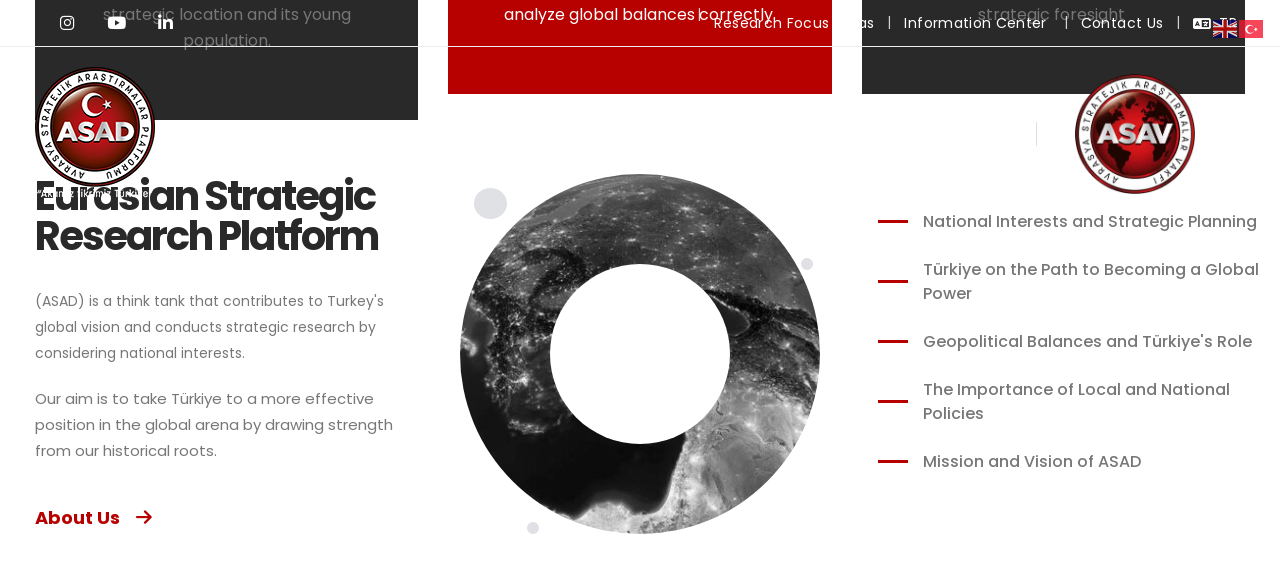

--- FILE ---
content_type: text/html; charset=UTF-8
request_url: https://asadplatformu.com/gecmis-olsun-turkiye/
body_size: 152453
content:
	<!DOCTYPE html>
	<html  lang="tr-TR" prefix="og: https://ogp.me/ns#">
	<head>
		<meta http-equiv="X-UA-Compatible" content="IE=edge" />
		<meta http-equiv="Content-Type" content="text/html; charset=UTF-8" />
		<meta name="viewport" content="width=device-width, initial-scale=1, minimum-scale=1" />

		<link rel="profile" href="https://gmpg.org/xfn/11" />
		<link rel="pingback" href="https://asadplatformu.com/xmlrpc.php" />
		<link rel="alternate" hreflang="tr" href="https://asadplatformu.com/gecmis-olsun-turkiye/" />
<link rel="alternate" hreflang="x-default" href="https://asadplatformu.com/gecmis-olsun-turkiye/" />

<!-- Rank Math&#039;a Göre Arama Motoru Optimizasyonu - https://rankmath.com/ -->
<title>GEÇMİŞ OLSUN TÜRKİYE - ASAD - Avrasya Stratejik Araştırmalar Platformu</title>
<meta name="description" content="Merkez üssü Kahramanmaraş olan birçok ilimizde hissedilen depremde can kayıplarımızın olduğunu derin bir üzüntü ile öğrenmiş bulunuyoruz."/>
<meta name="robots" content="index, follow, max-snippet:-1, max-video-preview:-1, max-image-preview:large"/>
<link rel="canonical" href="https://asadplatformu.com/gecmis-olsun-turkiye/" />
<meta property="og:locale" content="tr_TR" />
<meta property="og:type" content="article" />
<meta property="og:title" content="GEÇMİŞ OLSUN TÜRKİYE - ASAD - Avrasya Stratejik Araştırmalar Platformu" />
<meta property="og:description" content="Merkez üssü Kahramanmaraş olan birçok ilimizde hissedilen depremde can kayıplarımızın olduğunu derin bir üzüntü ile öğrenmiş bulunuyoruz." />
<meta property="og:url" content="https://asadplatformu.com/gecmis-olsun-turkiye/" />
<meta property="og:site_name" content="ASAD - Avrasya Stratejik Araştırmalar Platformu" />
<meta property="article:section" content="Uluslararası İş Forumları" />
<meta property="article:published_time" content="2023-02-06T09:00:50+00:00" />
<meta name="twitter:card" content="summary_large_image" />
<meta name="twitter:title" content="GEÇMİŞ OLSUN TÜRKİYE - ASAD - Avrasya Stratejik Araştırmalar Platformu" />
<meta name="twitter:description" content="Merkez üssü Kahramanmaraş olan birçok ilimizde hissedilen depremde can kayıplarımızın olduğunu derin bir üzüntü ile öğrenmiş bulunuyoruz." />
<script type="application/ld+json" class="rank-math-schema">{"@context":"https://schema.org","@graph":[{"@type":"Organization","@id":"https://asadplatformu.com/#organization","name":"ASAD - Avrasya Stratejik Ara\u015ft\u0131rmalar Platformu","url":"https://asadplatformu.com","logo":{"@type":"ImageObject","@id":"https://asadplatformu.com/#logo","url":"https://asadplatformu.com/wp-content/uploads/2025/03/site-logo.png","contentUrl":"https://asadplatformu.com/wp-content/uploads/2025/03/site-logo.png","caption":"ASAD - Avrasya Stratejik Ara\u015ft\u0131rmalar Platformu","inLanguage":"tr","width":"100","height":"100"}},{"@type":"WebSite","@id":"https://asadplatformu.com/#website","url":"https://asadplatformu.com","name":"ASAD - Avrasya Stratejik Ara\u015ft\u0131rmalar Platformu","publisher":{"@id":"https://asadplatformu.com/#organization"},"inLanguage":"tr"},{"@type":"WebPage","@id":"https://asadplatformu.com/gecmis-olsun-turkiye/#webpage","url":"https://asadplatformu.com/gecmis-olsun-turkiye/","name":"GE\u00c7M\u0130\u015e OLSUN T\u00dcRK\u0130YE - ASAD - Avrasya Stratejik Ara\u015ft\u0131rmalar Platformu","datePublished":"2023-02-06T09:00:50+00:00","dateModified":"2023-02-06T09:00:50+00:00","isPartOf":{"@id":"https://asadplatformu.com/#website"},"inLanguage":"tr"},{"@type":"Person","@id":"https://asadplatformu.com/author/ergama/","url":"https://asadplatformu.com/author/ergama/","image":{"@type":"ImageObject","@id":"https://secure.gravatar.com/avatar/bd16b4d2c28025285d182f23c4d25e4916dd75f2e2bae20b0b585f389e346ab6?s=96&amp;d=mm&amp;r=g","url":"https://secure.gravatar.com/avatar/bd16b4d2c28025285d182f23c4d25e4916dd75f2e2bae20b0b585f389e346ab6?s=96&amp;d=mm&amp;r=g","inLanguage":"tr"},"sameAs":["https://asadplatformu.com"],"worksFor":{"@id":"https://asadplatformu.com/#organization"}},{"@type":"BlogPosting","headline":"GE\u00c7M\u0130\u015e OLSUN T\u00dcRK\u0130YE - ASAD - Avrasya Stratejik Ara\u015ft\u0131rmalar Platformu","datePublished":"2023-02-06T09:00:50+00:00","dateModified":"2023-02-06T09:00:50+00:00","articleSection":"Uluslararas\u0131 \u0130\u015f Forumlar\u0131","author":{"@id":"https://asadplatformu.com/author/ergama/","name":"admin"},"publisher":{"@id":"https://asadplatformu.com/#organization"},"description":"Merkez \u00fcss\u00fc Kahramanmara\u015f olan bir\u00e7ok ilimizde hissedilen depremde can kay\u0131plar\u0131m\u0131z\u0131n oldu\u011funu derin bir \u00fcz\u00fcnt\u00fc ile \u00f6\u011frenmi\u015f bulunuyoruz.","name":"GE\u00c7M\u0130\u015e OLSUN T\u00dcRK\u0130YE - ASAD - Avrasya Stratejik Ara\u015ft\u0131rmalar Platformu","@id":"https://asadplatformu.com/gecmis-olsun-turkiye/#richSnippet","isPartOf":{"@id":"https://asadplatformu.com/gecmis-olsun-turkiye/#webpage"},"inLanguage":"tr","mainEntityOfPage":{"@id":"https://asadplatformu.com/gecmis-olsun-turkiye/#webpage"}}]}</script>
<!-- /Rank Math WordPress SEO eklentisi -->

<link rel='dns-prefetch' href='//www.googletagmanager.com' />
<link rel="alternate" type="application/rss+xml" title="ASAD - Avrasya Stratejik Araştırmalar Platformu &raquo; akışı" href="https://asadplatformu.com/feed/" />
<link rel="alternate" title="oEmbed (JSON)" type="application/json+oembed" href="https://asadplatformu.com/wp-json/oembed/1.0/embed?url=https%3A%2F%2Fasadplatformu.com%2Fgecmis-olsun-turkiye%2F" />
<link rel="alternate" title="oEmbed (XML)" type="text/xml+oembed" href="https://asadplatformu.com/wp-json/oembed/1.0/embed?url=https%3A%2F%2Fasadplatformu.com%2Fgecmis-olsun-turkiye%2F&#038;format=xml" />
		<link rel="shortcut icon" href="//asadplatformu.com/wp-content/uploads/2025/03/asadbeyaz120.png" type="image/x-icon" />
				<link rel="apple-touch-icon" href="//asadplatformu.com/wp-content/uploads/2025/03/asadbeyaz120.png" />
				<link rel="apple-touch-icon" sizes="120x120" href="//asadplatformu.com/wp-content/uploads/2025/03/asadbeyaz120.png" />
				<link rel="apple-touch-icon" sizes="76x76" href="//asadplatformu.com/wp-content/uploads/2025/03/asadbeyaz120.png" />
				<link rel="apple-touch-icon" sizes="152x152" href="//asadplatformu.com/wp-content/uploads/2025/03/asadbeyaz120.png" />
		<style id='wp-img-auto-sizes-contain-inline-css'>
img:is([sizes=auto i],[sizes^="auto," i]){contain-intrinsic-size:3000px 1500px}
/*# sourceURL=wp-img-auto-sizes-contain-inline-css */
</style>
<link rel='stylesheet' id='hfe-widgets-style-css' href='https://asadplatformu.com/wp-content/plugins/header-footer-elementor/inc/widgets-css/frontend.css?ver=2.2.0' media='all' />
<style id='wp-emoji-styles-inline-css'>

	img.wp-smiley, img.emoji {
		display: inline !important;
		border: none !important;
		box-shadow: none !important;
		height: 1em !important;
		width: 1em !important;
		margin: 0 0.07em !important;
		vertical-align: -0.1em !important;
		background: none !important;
		padding: 0 !important;
	}
/*# sourceURL=wp-emoji-styles-inline-css */
</style>
<link rel='stylesheet' id='wp-block-library-css' href='https://asadplatformu.com/wp-includes/css/dist/block-library/style.min.css?ver=6.9' media='all' />
<style id='wp-block-heading-inline-css'>
h1:where(.wp-block-heading).has-background,h2:where(.wp-block-heading).has-background,h3:where(.wp-block-heading).has-background,h4:where(.wp-block-heading).has-background,h5:where(.wp-block-heading).has-background,h6:where(.wp-block-heading).has-background{padding:1.25em 2.375em}h1.has-text-align-left[style*=writing-mode]:where([style*=vertical-lr]),h1.has-text-align-right[style*=writing-mode]:where([style*=vertical-rl]),h2.has-text-align-left[style*=writing-mode]:where([style*=vertical-lr]),h2.has-text-align-right[style*=writing-mode]:where([style*=vertical-rl]),h3.has-text-align-left[style*=writing-mode]:where([style*=vertical-lr]),h3.has-text-align-right[style*=writing-mode]:where([style*=vertical-rl]),h4.has-text-align-left[style*=writing-mode]:where([style*=vertical-lr]),h4.has-text-align-right[style*=writing-mode]:where([style*=vertical-rl]),h5.has-text-align-left[style*=writing-mode]:where([style*=vertical-lr]),h5.has-text-align-right[style*=writing-mode]:where([style*=vertical-rl]),h6.has-text-align-left[style*=writing-mode]:where([style*=vertical-lr]),h6.has-text-align-right[style*=writing-mode]:where([style*=vertical-rl]){rotate:180deg}
/*# sourceURL=https://asadplatformu.com/wp-includes/blocks/heading/style.min.css */
</style>
<style id='wp-block-list-inline-css'>
ol,ul{box-sizing:border-box}:root :where(.wp-block-list.has-background){padding:1.25em 2.375em}
/*# sourceURL=https://asadplatformu.com/wp-includes/blocks/list/style.min.css */
</style>
<style id='wp-block-paragraph-inline-css'>
.is-small-text{font-size:.875em}.is-regular-text{font-size:1em}.is-large-text{font-size:2.25em}.is-larger-text{font-size:3em}.has-drop-cap:not(:focus):first-letter{float:left;font-size:8.4em;font-style:normal;font-weight:100;line-height:.68;margin:.05em .1em 0 0;text-transform:uppercase}body.rtl .has-drop-cap:not(:focus):first-letter{float:none;margin-left:.1em}p.has-drop-cap.has-background{overflow:hidden}:root :where(p.has-background){padding:1.25em 2.375em}:where(p.has-text-color:not(.has-link-color)) a{color:inherit}p.has-text-align-left[style*="writing-mode:vertical-lr"],p.has-text-align-right[style*="writing-mode:vertical-rl"]{rotate:180deg}
/*# sourceURL=https://asadplatformu.com/wp-includes/blocks/paragraph/style.min.css */
</style>
<style id='global-styles-inline-css'>
:root{--wp--preset--aspect-ratio--square: 1;--wp--preset--aspect-ratio--4-3: 4/3;--wp--preset--aspect-ratio--3-4: 3/4;--wp--preset--aspect-ratio--3-2: 3/2;--wp--preset--aspect-ratio--2-3: 2/3;--wp--preset--aspect-ratio--16-9: 16/9;--wp--preset--aspect-ratio--9-16: 9/16;--wp--preset--color--black: #000000;--wp--preset--color--cyan-bluish-gray: #abb8c3;--wp--preset--color--white: #ffffff;--wp--preset--color--pale-pink: #f78da7;--wp--preset--color--vivid-red: #cf2e2e;--wp--preset--color--luminous-vivid-orange: #ff6900;--wp--preset--color--luminous-vivid-amber: #fcb900;--wp--preset--color--light-green-cyan: #7bdcb5;--wp--preset--color--vivid-green-cyan: #00d084;--wp--preset--color--pale-cyan-blue: #8ed1fc;--wp--preset--color--vivid-cyan-blue: #0693e3;--wp--preset--color--vivid-purple: #9b51e0;--wp--preset--color--primary: var(--porto-primary-color);--wp--preset--color--secondary: var(--porto-secondary-color);--wp--preset--color--tertiary: var(--porto-tertiary-color);--wp--preset--color--quaternary: var(--porto-quaternary-color);--wp--preset--color--dark: var(--porto-dark-color);--wp--preset--color--light: var(--porto-light-color);--wp--preset--color--primary-hover: var(--porto-primary-light-5);--wp--preset--gradient--vivid-cyan-blue-to-vivid-purple: linear-gradient(135deg,rgb(6,147,227) 0%,rgb(155,81,224) 100%);--wp--preset--gradient--light-green-cyan-to-vivid-green-cyan: linear-gradient(135deg,rgb(122,220,180) 0%,rgb(0,208,130) 100%);--wp--preset--gradient--luminous-vivid-amber-to-luminous-vivid-orange: linear-gradient(135deg,rgb(252,185,0) 0%,rgb(255,105,0) 100%);--wp--preset--gradient--luminous-vivid-orange-to-vivid-red: linear-gradient(135deg,rgb(255,105,0) 0%,rgb(207,46,46) 100%);--wp--preset--gradient--very-light-gray-to-cyan-bluish-gray: linear-gradient(135deg,rgb(238,238,238) 0%,rgb(169,184,195) 100%);--wp--preset--gradient--cool-to-warm-spectrum: linear-gradient(135deg,rgb(74,234,220) 0%,rgb(151,120,209) 20%,rgb(207,42,186) 40%,rgb(238,44,130) 60%,rgb(251,105,98) 80%,rgb(254,248,76) 100%);--wp--preset--gradient--blush-light-purple: linear-gradient(135deg,rgb(255,206,236) 0%,rgb(152,150,240) 100%);--wp--preset--gradient--blush-bordeaux: linear-gradient(135deg,rgb(254,205,165) 0%,rgb(254,45,45) 50%,rgb(107,0,62) 100%);--wp--preset--gradient--luminous-dusk: linear-gradient(135deg,rgb(255,203,112) 0%,rgb(199,81,192) 50%,rgb(65,88,208) 100%);--wp--preset--gradient--pale-ocean: linear-gradient(135deg,rgb(255,245,203) 0%,rgb(182,227,212) 50%,rgb(51,167,181) 100%);--wp--preset--gradient--electric-grass: linear-gradient(135deg,rgb(202,248,128) 0%,rgb(113,206,126) 100%);--wp--preset--gradient--midnight: linear-gradient(135deg,rgb(2,3,129) 0%,rgb(40,116,252) 100%);--wp--preset--font-size--small: 13px;--wp--preset--font-size--medium: 20px;--wp--preset--font-size--large: 36px;--wp--preset--font-size--x-large: 42px;--wp--preset--spacing--20: 0.44rem;--wp--preset--spacing--30: 0.67rem;--wp--preset--spacing--40: 1rem;--wp--preset--spacing--50: 1.5rem;--wp--preset--spacing--60: 2.25rem;--wp--preset--spacing--70: 3.38rem;--wp--preset--spacing--80: 5.06rem;--wp--preset--shadow--natural: 6px 6px 9px rgba(0, 0, 0, 0.2);--wp--preset--shadow--deep: 12px 12px 50px rgba(0, 0, 0, 0.4);--wp--preset--shadow--sharp: 6px 6px 0px rgba(0, 0, 0, 0.2);--wp--preset--shadow--outlined: 6px 6px 0px -3px rgb(255, 255, 255), 6px 6px rgb(0, 0, 0);--wp--preset--shadow--crisp: 6px 6px 0px rgb(0, 0, 0);}:where(.is-layout-flex){gap: 0.5em;}:where(.is-layout-grid){gap: 0.5em;}body .is-layout-flex{display: flex;}.is-layout-flex{flex-wrap: wrap;align-items: center;}.is-layout-flex > :is(*, div){margin: 0;}body .is-layout-grid{display: grid;}.is-layout-grid > :is(*, div){margin: 0;}:where(.wp-block-columns.is-layout-flex){gap: 2em;}:where(.wp-block-columns.is-layout-grid){gap: 2em;}:where(.wp-block-post-template.is-layout-flex){gap: 1.25em;}:where(.wp-block-post-template.is-layout-grid){gap: 1.25em;}.has-black-color{color: var(--wp--preset--color--black) !important;}.has-cyan-bluish-gray-color{color: var(--wp--preset--color--cyan-bluish-gray) !important;}.has-white-color{color: var(--wp--preset--color--white) !important;}.has-pale-pink-color{color: var(--wp--preset--color--pale-pink) !important;}.has-vivid-red-color{color: var(--wp--preset--color--vivid-red) !important;}.has-luminous-vivid-orange-color{color: var(--wp--preset--color--luminous-vivid-orange) !important;}.has-luminous-vivid-amber-color{color: var(--wp--preset--color--luminous-vivid-amber) !important;}.has-light-green-cyan-color{color: var(--wp--preset--color--light-green-cyan) !important;}.has-vivid-green-cyan-color{color: var(--wp--preset--color--vivid-green-cyan) !important;}.has-pale-cyan-blue-color{color: var(--wp--preset--color--pale-cyan-blue) !important;}.has-vivid-cyan-blue-color{color: var(--wp--preset--color--vivid-cyan-blue) !important;}.has-vivid-purple-color{color: var(--wp--preset--color--vivid-purple) !important;}.has-black-background-color{background-color: var(--wp--preset--color--black) !important;}.has-cyan-bluish-gray-background-color{background-color: var(--wp--preset--color--cyan-bluish-gray) !important;}.has-white-background-color{background-color: var(--wp--preset--color--white) !important;}.has-pale-pink-background-color{background-color: var(--wp--preset--color--pale-pink) !important;}.has-vivid-red-background-color{background-color: var(--wp--preset--color--vivid-red) !important;}.has-luminous-vivid-orange-background-color{background-color: var(--wp--preset--color--luminous-vivid-orange) !important;}.has-luminous-vivid-amber-background-color{background-color: var(--wp--preset--color--luminous-vivid-amber) !important;}.has-light-green-cyan-background-color{background-color: var(--wp--preset--color--light-green-cyan) !important;}.has-vivid-green-cyan-background-color{background-color: var(--wp--preset--color--vivid-green-cyan) !important;}.has-pale-cyan-blue-background-color{background-color: var(--wp--preset--color--pale-cyan-blue) !important;}.has-vivid-cyan-blue-background-color{background-color: var(--wp--preset--color--vivid-cyan-blue) !important;}.has-vivid-purple-background-color{background-color: var(--wp--preset--color--vivid-purple) !important;}.has-black-border-color{border-color: var(--wp--preset--color--black) !important;}.has-cyan-bluish-gray-border-color{border-color: var(--wp--preset--color--cyan-bluish-gray) !important;}.has-white-border-color{border-color: var(--wp--preset--color--white) !important;}.has-pale-pink-border-color{border-color: var(--wp--preset--color--pale-pink) !important;}.has-vivid-red-border-color{border-color: var(--wp--preset--color--vivid-red) !important;}.has-luminous-vivid-orange-border-color{border-color: var(--wp--preset--color--luminous-vivid-orange) !important;}.has-luminous-vivid-amber-border-color{border-color: var(--wp--preset--color--luminous-vivid-amber) !important;}.has-light-green-cyan-border-color{border-color: var(--wp--preset--color--light-green-cyan) !important;}.has-vivid-green-cyan-border-color{border-color: var(--wp--preset--color--vivid-green-cyan) !important;}.has-pale-cyan-blue-border-color{border-color: var(--wp--preset--color--pale-cyan-blue) !important;}.has-vivid-cyan-blue-border-color{border-color: var(--wp--preset--color--vivid-cyan-blue) !important;}.has-vivid-purple-border-color{border-color: var(--wp--preset--color--vivid-purple) !important;}.has-vivid-cyan-blue-to-vivid-purple-gradient-background{background: var(--wp--preset--gradient--vivid-cyan-blue-to-vivid-purple) !important;}.has-light-green-cyan-to-vivid-green-cyan-gradient-background{background: var(--wp--preset--gradient--light-green-cyan-to-vivid-green-cyan) !important;}.has-luminous-vivid-amber-to-luminous-vivid-orange-gradient-background{background: var(--wp--preset--gradient--luminous-vivid-amber-to-luminous-vivid-orange) !important;}.has-luminous-vivid-orange-to-vivid-red-gradient-background{background: var(--wp--preset--gradient--luminous-vivid-orange-to-vivid-red) !important;}.has-very-light-gray-to-cyan-bluish-gray-gradient-background{background: var(--wp--preset--gradient--very-light-gray-to-cyan-bluish-gray) !important;}.has-cool-to-warm-spectrum-gradient-background{background: var(--wp--preset--gradient--cool-to-warm-spectrum) !important;}.has-blush-light-purple-gradient-background{background: var(--wp--preset--gradient--blush-light-purple) !important;}.has-blush-bordeaux-gradient-background{background: var(--wp--preset--gradient--blush-bordeaux) !important;}.has-luminous-dusk-gradient-background{background: var(--wp--preset--gradient--luminous-dusk) !important;}.has-pale-ocean-gradient-background{background: var(--wp--preset--gradient--pale-ocean) !important;}.has-electric-grass-gradient-background{background: var(--wp--preset--gradient--electric-grass) !important;}.has-midnight-gradient-background{background: var(--wp--preset--gradient--midnight) !important;}.has-small-font-size{font-size: var(--wp--preset--font-size--small) !important;}.has-medium-font-size{font-size: var(--wp--preset--font-size--medium) !important;}.has-large-font-size{font-size: var(--wp--preset--font-size--large) !important;}.has-x-large-font-size{font-size: var(--wp--preset--font-size--x-large) !important;}
/*# sourceURL=global-styles-inline-css */
</style>

<style id='classic-theme-styles-inline-css'>
/*! This file is auto-generated */
.wp-block-button__link{color:#fff;background-color:#32373c;border-radius:9999px;box-shadow:none;text-decoration:none;padding:calc(.667em + 2px) calc(1.333em + 2px);font-size:1.125em}.wp-block-file__button{background:#32373c;color:#fff;text-decoration:none}
/*# sourceURL=/wp-includes/css/classic-themes.min.css */
</style>
<link rel='stylesheet' id='contact-form-7-css' href='https://asadplatformu.com/wp-content/plugins/contact-form-7/includes/css/styles.css?ver=6.0.3' media='all' />
<link rel='stylesheet' id='sr7css-css' href='//asadplatformu.com/wp-content/plugins/revslider/public/css/sr7.css?ver=6.7.18' media='all' />
<link rel='stylesheet' id='wpml-legacy-horizontal-list-0-css' href='https://asadplatformu.com/wp-content/plugins/sitepress-multilingual-cms/templates/language-switchers/legacy-list-horizontal/style.min.css?ver=1' media='all' />
<style id='wpml-legacy-horizontal-list-0-inline-css'>
.wpml-ls-statics-footer a, .wpml-ls-statics-footer .wpml-ls-sub-menu a, .wpml-ls-statics-footer .wpml-ls-sub-menu a:link, .wpml-ls-statics-footer li:not(.wpml-ls-current-language) .wpml-ls-link, .wpml-ls-statics-footer li:not(.wpml-ls-current-language) .wpml-ls-link:link {color:#444444;background-color:#ffffff;}.wpml-ls-statics-footer .wpml-ls-sub-menu a:hover,.wpml-ls-statics-footer .wpml-ls-sub-menu a:focus, .wpml-ls-statics-footer .wpml-ls-sub-menu a:link:hover, .wpml-ls-statics-footer .wpml-ls-sub-menu a:link:focus {color:#000000;background-color:#eeeeee;}.wpml-ls-statics-footer .wpml-ls-current-language > a {color:#444444;background-color:#ffffff;}.wpml-ls-statics-footer .wpml-ls-current-language:hover>a, .wpml-ls-statics-footer .wpml-ls-current-language>a:focus {color:#000000;background-color:#eeeeee;}
/*# sourceURL=wpml-legacy-horizontal-list-0-inline-css */
</style>
<link rel='stylesheet' id='wpml-menu-item-0-css' href='https://asadplatformu.com/wp-content/plugins/sitepress-multilingual-cms/templates/language-switchers/menu-item/style.min.css?ver=1' media='all' />
<link rel='stylesheet' id='alpus-plugin-framework-base-css' href='https://asadplatformu.com/wp-content/plugins/alpus-flexbox/plugin-framework/assets/css/base.min.css?ver=1.3.0' media='all' />
<link rel='stylesheet' id='alpus-plugin-framework-css' href='https://asadplatformu.com/wp-content/plugins/alpus-flexbox/plugin-framework/assets/css/framework.min.css?ver=1.3.0' media='all' />
<link rel='stylesheet' id='hfe-style-css' href='https://asadplatformu.com/wp-content/plugins/header-footer-elementor/assets/css/header-footer-elementor.css?ver=2.2.0' media='all' />
<link rel='stylesheet' id='elementor-frontend-css' href='https://asadplatformu.com/wp-content/uploads/elementor/css/custom-frontend.min.css?ver=1744322616' media='all' />
<link rel='stylesheet' id='swiper-css' href='https://asadplatformu.com/wp-content/plugins/elementor/assets/lib/swiper/v8/css/swiper.min.css?ver=8.4.5' media='all' />
<link rel='stylesheet' id='e-swiper-css' href='https://asadplatformu.com/wp-content/plugins/elementor/assets/css/conditionals/e-swiper.min.css?ver=3.25.11' media='all' />
<link rel='stylesheet' id='elementor-post-3594-css' href='https://asadplatformu.com/wp-content/uploads/elementor/css/post-3594.css?ver=1744322616' media='all' />
<link rel='stylesheet' id='e-popup-style-css' href='https://asadplatformu.com/wp-content/plugins/elementor-pro/assets/css/conditionals/popup.min.css?ver=3.25.5' media='all' />
<link rel='stylesheet' id='hfe-elementor-icons-css' href='https://asadplatformu.com/wp-content/plugins/elementor/assets/lib/eicons/css/elementor-icons.min.css?ver=5.34.0' media='all' />
<link rel='stylesheet' id='hfe-icons-list-css' href='https://asadplatformu.com/wp-content/plugins/elementor/assets/css/widget-icon-list.min.css?ver=3.24.3' media='all' />
<link rel='stylesheet' id='hfe-social-icons-css' href='https://asadplatformu.com/wp-content/plugins/elementor/assets/css/widget-social-icons.min.css?ver=3.24.0' media='all' />
<link rel='stylesheet' id='hfe-social-share-icons-brands-css' href='https://asadplatformu.com/wp-content/plugins/elementor/assets/lib/font-awesome/css/brands.css?ver=5.15.3' media='all' />
<link rel='stylesheet' id='hfe-social-share-icons-fontawesome-css' href='https://asadplatformu.com/wp-content/plugins/elementor/assets/lib/font-awesome/css/fontawesome.css?ver=5.15.3' media='all' />
<link rel='stylesheet' id='hfe-nav-menu-icons-css' href='https://asadplatformu.com/wp-content/plugins/elementor/assets/lib/font-awesome/css/solid.css?ver=5.15.3' media='all' />
<link rel='stylesheet' id='hfe-widget-blockquote-css' href='https://asadplatformu.com/wp-content/plugins/elementor-pro/assets/css/widget-blockquote.min.css?ver=3.25.0' media='all' />
<link rel='stylesheet' id='hfe-mega-menu-css' href='https://asadplatformu.com/wp-content/plugins/elementor-pro/assets/css/widget-mega-menu.min.css?ver=3.26.2' media='all' />
<link rel='stylesheet' id='hfe-nav-menu-widget-css' href='https://asadplatformu.com/wp-content/plugins/elementor-pro/assets/css/widget-nav-menu.min.css?ver=3.26.0' media='all' />
<link rel='stylesheet' id='ekit-widget-styles-css' href='https://asadplatformu.com/wp-content/plugins/elementskit-lite/widgets/init/assets/css/widget-styles.css?ver=3.4.3' media='all' />
<link rel='stylesheet' id='ekit-responsive-css' href='https://asadplatformu.com/wp-content/plugins/elementskit-lite/widgets/init/assets/css/responsive.css?ver=3.4.3' media='all' />
<link rel='stylesheet' id='porto-css-vars-css' href='https://asadplatformu.com/wp-content/uploads/porto_styles/theme_css_vars.css?ver=7.2.1' media='all' />
<link rel='stylesheet' id='bootstrap-css' href='https://asadplatformu.com/wp-content/uploads/porto_styles/bootstrap.css?ver=7.2.1' media='all' />
<link rel='stylesheet' id='porto-plugins-css' href='https://asadplatformu.com/wp-content/themes/porto/css/plugins.css?ver=7.2.1' media='all' />
<link rel='stylesheet' id='porto-theme-css' href='https://asadplatformu.com/wp-content/themes/porto/css/theme.css?ver=7.2.1' media='all' />
<link rel='stylesheet' id='porto-theme-portfolio-css' href='https://asadplatformu.com/wp-content/themes/porto/css/theme_portfolio.css?ver=7.2.1' media='all' />
<link rel='stylesheet' id='porto-shortcodes-css' href='https://asadplatformu.com/wp-content/uploads/porto_styles/shortcodes.css?ver=7.2.1' media='all' />
<link rel='stylesheet' id='porto-theme-elementor-css' href='https://asadplatformu.com/wp-content/themes/porto/css/theme_elementor.css?ver=7.2.1' media='all' />
<link rel='stylesheet' id='porto-dynamic-style-css' href='https://asadplatformu.com/wp-content/uploads/porto_styles/dynamic_style.css?ver=7.2.1' media='all' />
<link rel='stylesheet' id='porto-type-builder-css' href='https://asadplatformu.com/wp-content/plugins/porto-functionality/builders/assets/type-builder.css?ver=3.2.1' media='all' />
<link rel='stylesheet' id='elementor-post-164-css' href='https://asadplatformu.com/wp-content/uploads/elementor/css/post-164.css?ver=7.2.1' media='all' />
<link rel='stylesheet' id='elementor-post-51-css' href='https://asadplatformu.com/wp-content/uploads/elementor/css/post-51.css?ver=7.2.1' media='all' />
<link rel='stylesheet' id='elementor-post-9174-css' href='https://asadplatformu.com/wp-content/uploads/elementor/css/post-9174.css?ver=7.2.1' media='all' />
<link rel='stylesheet' id='porto-style-css' href='https://asadplatformu.com/wp-content/themes/porto/style.css?ver=7.2.1' media='all' />
<style id='porto-style-inline-css'>
.side-header-narrow-bar-logo{max-width:170px}@media (min-width:992px){}.page-top .page-title-wrap{line-height:0}.page-top .page-title:not(.b-none):after{content:'';position:absolute;width:100%;left:0;border-bottom:5px solid var(--porto-primary-color);bottom:-32px}#header.sticky-header .main-menu > li.menu-item > a,#header.sticky-header .main-menu > li.menu-custom-content a{color:#ffffff}#header.sticky-header .main-menu > li.menu-item:hover > a,#header.sticky-header .main-menu > li.menu-item.active:hover > a,#header.sticky-header .main-menu > li.menu-custom-content:hover a{color:#727272}#header.sticky-header .main-menu > li.menu-item.active > a,#header.sticky-header .main-menu > li.menu-custom-content.active a{color:var(--porto-primary-color)}.custom-bg-circle .elementor-widget-container{height:100%}#header .share-links a:not(:hover){background:transparent;color:#fff;box-shadow:none}#header .share-links a,#footer .follow-us .share-links a{width:48px;height:48px;font-size:1.2em;line-height:48px;margin:-2px 1px 0 0}#footer .follow-us .share-links a:hover{color:#fff}#header .share-links,#footer .follow-us .share-links{display:flex;margin-left:8px}#header .share-facebook,#footer .follow-us .share-facebook{order:11}#header .share-instagram,#footer .follow-us .share-instagram{order:-1}#nav-panel .accordion-menu li.menu-item > a,#nav-panel .accordion-menu > li.menu-item > .arrow{color:#fff}#nav-panel .accordion-menu .sub-menu li:not(.active):hover > a{background:#e41645}#footer .footer-bottom .footer-left .widget_nav_menu{margin-right:0}#footer .footer-bottom .widget_nav_menu ul li:before{content:none}#footer .footer-bottom .footer-left{display:flex;align-items:center;justify-content:space-between}#footer .footer-bottom{padding:0 0 97px}#footer .footer-bottom .widget ul{font-size:1.1em;font-weight:600;letter-spacing:-0.5px}#footer .footer-bottom .widget_nav_menu ul li{padding:0 13.4px}#footer .footer-bottom .widget_nav_menu ul li:first-child{padding-left:0}#footer .footer-bottom .footer-left .follow-us{margin-right:-4px}#footer .footer-bottom .footer-left{padding:10px 15px 10px 0}#footer .footer-bottom .footer-right{padding:10px 0 10px 15px}#footer .follow-us .share-links a{margin-right:5px}#footer .widget_text .widget-title{margin-bottom:22px;font-size:22px;letter-spacing:-0.05em;font-weight:700;text-transform:none}#footer .widget_custom_html .widget-title{margin-bottom:8px;font-size:1.35em;font-weight:600;letter-spacing:0}#footer .widget_custom_html{text-align:right;margin-top:0;flex:1}#footer .widget_custom_html:first-child{margin-right:30px}#footer .footer-main .row > div:last-child{display:flex}#footer .textwidget{font-size:1.08em;font-weight:500}#footer .textwidget p{margin:0}#footer .footer-main>.container{padding-top:6rem;padding-bottom:22px}#footer .wpcf7-form > p{display:flex}#footer .wpcf7-form .wpcf7-form-control-wrap{flex:1}#footer .wpcf7-form .wpcf7-text{width:100%;height:100%;font-size:14px;line-height:1.3;color:#fff;padding-left:0}#footer .wpcf7-form .wpcf7-text::placeholder{color:#ccc}#footer .wpcf7-form .btn{font-size:16px;font-weight:600;line-height:28px}#footer .wpcf7-form .wpcf7-form-control{background:transparent;border:none;border-radius:0;border-bottom:1px solid #777}@media (min-width:992px) and (max-width:1269px){#footer .footer-bottom .container .footer-left{flex:7}#footer .footer-bottom .container .footer-right{flex:5}#footer .footer-main .col-lg-2{display:none}#footer .footer-main .col-lg-4{width:50%}}@media (max-width:991px){#footer .widget_custom_html{text-align:left}}@media (max-width:575px){#footer .footer-main .row > div:last-child,#footer .footer-bottom .footer-left{display:block}#footer .follow-us .share-links{margin-left:0}#footer .footer-bottom .follow-us{margin-top:20px}}.blog-posts .post .grid-box{display:flex;flex-direction:column}.blog-posts .post-meta i{display:none}.blog-posts .post-meta + .post-meta{display:none}.blog-posts .post{font-size:16px}.blog-posts .post .entry-title{font-size:26px;font-weight:700;margin-bottom:14px}.blog-posts .post .entry-title a{color:#292929}.blog-posts .post .entry-title a:hover{color:#e41645;text-decoration:underline}.blog-posts .post .post-meta{order:-1;margin-bottom:0}.blog-posts .post-meta .meta-date{font-family:'Lora',Sans-serif;font-size:14px;text-transform:uppercase}.blog-posts article.post-grid{margin-bottom:50px}.blog-posts .post-excerpt{margin-bottom:8px}.blog-posts .btn-readmore{padding:0;background:transparent !important;border:none;color:#e41645;text-transform:capitalize !important;font-size:16px !important;text-decoration:underline;font-weight:700}.blog .pagination > .page-numbers{width:60px;height:60px;padding:0;font-size:20px;border-radius:50%;line-height:60px}.blog .pagination > .page-numbers + .page-numbers{margin-left:8px}.blog .pagination .next:before,.blog .pagination .prev:before{top:0}.blog .pagination{margin-top:40px;margin-bottom:40px}.blog .sidebar-content{padding-bottom:100px}.sidebar-content .widget-title{font-size:21px;text-transform:none}.porto-blog-sidebar .sidebar-content .widget{padding:0 1rem}.porto-blog-sidebar .sidebar-content .widget + .widget{padding-top:36px;border-top:1px solid rgba(0,0,0,0.06);margin-top:36px}.widget_search .btn-dark,.widget_search input{background:#f7f7f7 !important;border:none;color:#222529 !important;font-size:.8em}.widget_recent_entries > ul li:before,.widget_recent_comments > ul li:before{content:none}.widget_recent_entries > ul li a{font-size:14px;font-weight:700;color:#292929}.porto-blog-sidebar .sidebar-content .widget > ul li{padding-left:0;border:none}.widget_recent_entries > ul li{display:flex;flex-direction:column}.widget_recent_entries > ul .post-date{order:-1}.widget .post-date{color:#777;text-transform:uppercase}.widget_recent_comments ul li a{font-size:15px;font-weight:700;line-height:1.4;color:#292929}.porto-blog-sidebar .sidebar-content .widget_categories ul li{padding-left:15px;font-size:12.6px}.porto-blog-sidebar.sidebar .widget ul{border:none}.comment-block .comment-by > strong{color:#292929}.single-post .post-author img{border-radius:0}.single-post .post-author .name a{font-size:1em;color:#292929}.single-post .post-author .name a:hover{text-decoration:underline}.single-post .post-author .name{display:block;padding:8px 0}.single-post .main-content,.single-post .sidebar{padding-bottom:80px}ul.comments ul.children>li img.avatar,ul.comments>li img.avatar{width:3rem;height:3rem;border-radius:0}ul.comments .comment-arrow{border-width:12px 12px 12px 0;left:-12px;top:15px}ul.comments ul.children>li .img-thumbnail,ul.comments>li .img-thumbnail{margin-left:-70px}ul.comments ul.children>li,ul.comments>li{padding-left:70px}.post-block h3,article.post .comment-respond h3{font-weight:700;font-size:1.5em}.single-post .post-content{margin-bottom:2rem;border-bottom:1px solid rgba(0,0,0,0.06)}.single-post .post-comments{padding-top:3rem;border-top:1px solid rgba(0,0,0,0.06)}.single-post .post-content > div:first-child{font-size:11.2px;color:#777;text-transform:uppercase}.single-post .post-content .meta-cats{display:none}.single-post .post-content > div:first-child span{color:#777 !important;font-weight:400 !important}.single-post span.m-l-lg:before{content:'|';margin-left:8px;margin-right:8px;opacity:0.3}.single-post span.m-l-lg{margin-left:0 !important}.single-post .post-content > hr{display:none}.portfolios-masonry{max-height:none}.portfolios-masonry > .portfolio-row{opacity:1}.sidebar-content .filter-title{font-size:26px;line-height:26px;text-transform:none}.sidebar-content .filter-title:after{content:' Category:'}ul.portfolio-filter>li>a:before,ul.portfolio-cat-list>li>a:before{content:'';display:inline-block;border-top:3px solid #e41645;width:15px;vertical-align:middle;transition:width .5s;margin:10px 16px 10px 0;position:static;opacity:1}ul.portfolio-filter>li>a:hover:before,ul.portfolio-cat-list>li>a:hover:before{width:30px;animation:none}ul.portfolio-filter>li>a,ul.portfolio-cat-list>li>a,ul.portfolio-cat-list>li>a h5{display:block;margin:0 0 8px;padding:0;font-size:14px;line-height:24px;font-weight:500;color:inherit;letter-spacing:0;border:none}ul.portfolio-cat-list>li>a h5{display:inline-block;margin:0;vertical-align:middle}ul.portfolio-filter>li,ul.portfolio-cat-list>li{margin:0}ul.portfolio-filter>li>a:hover,ul.portfolio-filter>li.active>a,ul.portfolio-cat-list>li>a:hover{text-decoration:none;color:#292929}body.post-type-archive-portfolio .sidebar-content .widget-block{display:none}.portfolio-item.outimage{position:relative;text-align:left}.portfolio-item .thumb-info .thumb-info-wrapper:after{background:#292929;opacity:0.9;border-radius:0}.portfolio-item:hover .thumb-info .thumb-info-wrapper:after{opacity:0.8}.portfolio-item img{min-height:280px;object-fit:cover}.portfolio-item .thumb-info-wrapper,.portfolio-item img,.portfolio-item .thumb-info{border-radius:0}.portfolio-item > .portfolio-title,.portfolio-item > p{position:absolute;left:33px;right:33px}.portfolio-item > .portfolio-title{bottom:110px;font-size:26px;letter-spacing:-0.05em;color:#fff;line-height:27px;transition:left .2s}.portfolio-item > p{bottom:80px;font-size:15px;text-transform:uppercase;transition:left .5s;line-height:21px;transform:translateY(50%);display:-webkit-box;-webkit-line-clamp:2;overflow:hidden;-webkit-box-orient:vertical}.portfolio-item .thumb-info-title{left:33px;bottom:35px;padding:0;background:none;font-size:16px;line-height:1.25;letter-spacing:0;transition:left .9s}.portfolio-item .thumb-info-title .thumb-info-inner:after{margin-left:15px;font-family:'Font Awesome 5 Free';content:'\f061';color:#e41645}.portfolio-item:hover > .portfolio-title,.portfolio-item:hover > p,.portfolio-item:hover .thumb-info-title{left:60px}.portfolio-item:hover .thumb-info-title{background:none}.portfolio-row article.portfolio{padding-bottom:24px}body.post-type-archive-portfolio .portfolio-filter{margin-bottom:10px !important}@media (max-width:991px){body.post-type-archive-portfolio .sidebar{order:-1;padding-top:48px;padding-bottom:0}}.position-static > .elementor-column-wrap,.position-static > .elementor-widget-wrap,.position-static > .elementor-column-wrap > .elementor-widget-wrap{position:inherit}.elementor-section .elementor-container:not(.porto-ibanner){position:static}.flex-wrap-wrap .elementor-row,.flex-wrap-wrap .elementor-container{flex-wrap:wrap;justify-content:center}.b-hide{overflow:hidden}.btn-arrow-move a:hover i,.portfolio-item .thumb-info-title:hover .thumb-info-inner:after{animation:navItemArrow 600ms ease;animation-iteration-count:infinite}.elementor-widget-divider--view-line_text .elementor-divider-separator:before{flex:0 0 30px;max-width:30px}.p-center{position:absolute;display:block;top:50%;left:50%;transform:translate(-50%,-50%)}.zigzag:before,.sidebar-content .filter-title:before,.p-zigzag .porto-u-heading:before{content:'';background-image:linear-gradient(#e41645 100%,transparent 0),linear-gradient(#e41645 100%,transparent 0),linear-gradient(#e41645 100%,transparent 0),linear-gradient(#e41645 100%,transparent 0),linear-gradient(#e41645 100%,transparent 0),linear-gradient(#e41645 100%,transparent 0),linear-gradient(#e41645 100%,transparent 0);background-repeat:no-repeat;display:block;width:52px;height:66px;background-position:0 0,0 15px,15px 15px,15px 30px,30px 30px,30px 45px,45px 45px;background-size:3px 18px,18px 3px,3px 18px,18px 3px,3px 18px,18px 3px,3px 18px;transform:translateX(16px) rotateZ(-45deg);z-index:-1;margin:-16px 0}.zigzag.white:before,.p-zigzag.white .porto-u-heading:before{background-image:linear-gradient(#fff 100%,transparent 0),linear-gradient(#fff 100%,transparent 0),linear-gradient(#fff 100%,transparent 0),linear-gradient(#fff 100%,transparent 0),linear-gradient(#fff 100%,transparent 0),linear-gradient(#fff 100%,transparent 0),linear-gradient(#fff 100%,transparent 0)}.zigzag.center:before{margin-left:auto;margin-right:auto;transform:translateX(4px) rotateZ(-45deg)}.zigzag.right:before,.p-zigzag.right .porto-u-heading:before{margin-left:auto;transform:translateX(-12px) rotateZ(-45deg)}html .btn-primary-outline .btn{line-height:1.5;border:3px solid #e41645}html .btn-primary-outline .btn:hover{background:#e41645 !important;border-color:#e41645 !important}.approach-img .porto-ibanner{width:22.5rem;max-width:100%;margin-left:auto;margin-right:auto}.approach-img img{border-radius:50%}.our-services .elementor-heading-title > a{display:block;transition:padding .5s;padding:65px 0 65px 80px;position:relative;background:#e0e1e5}.our-services .elementor-column:nth-child(2n) .elementor-heading-title > a{background:#292929}.our-services .elementor-heading-title:before,.service-menu .sidebar-menu > li.menu-item:before{content:'';position:absolute;left:35px;top:50%;margin-top:-1.5px;z-index:1;border-top:3px solid;width:30px;transition:width .5s}.our-services .elementor-heading-title:hover{color:#fff !important}.our-services .elementor-heading-title:hover > a{background-color:#e41645 !important;padding-left:95px;text-decoration:none}.our-services .elementor-heading-title:hover:before{width:45px}.custom-circle-0{top:9%;right:8%}.service-menu{border:none}.service-menu .sidebar-menu li.menu-item > a{margin:0;padding:24px 0 24px 93px;font:600 16px/1.6 "Poppins",Sans-serif;color:inherit;border:none;transition:padding .5s}.service-menu .sidebar-menu > li.menu-item{margin-bottom:24px;padding:0;border-radius:0}.service-menu .sidebar-menu > li.menu-item.active{background:#e41645 !important;color:#fff}.service-menu .sidebar-menu > li.menu-item.active:before{background:#fff}.service-menu .sidebar-menu > li.menu-item:before{left:48px;z-index:2}.service-menu li.menu-item:nth-child(2n+1){background:#e0e1e5 !important;color:#292929}.service-menu li.menu-item:nth-child(2n){background:#292929 !important;color:#fff}.service-menu .sidebar-menu li.menu-item > a:hover{background:#e41645;color:#fff;padding-left:108px}.service-menu .sidebar-menu > li.menu-item:hover:before{border-color:#fff;width:45px}.elementor-accordion .elementor-accordion-item{margin-bottom:.25rem}.elementor-accordion .elementor-accordion-item+.elementor-accordion-item{border-top-style:solid}@media (min-width:992px){.b-hide:after{content:'';position:absolute;bottom:-48px;left:-5%;display:block !important;width:120%;height:100px;transform:rotate(2deg);background:#fff;z-index:20}}@media (min-width:992px){body.tax-portfolio_cat .main-content,body.post-type-archive-portfolio .main-content{width:calc(66.6667% - 15px)}body.tax-portfolio_cat .porto-secondary-sidebar,body.post-type-archive-portfolio .porto-secondary-sidebar{width:33.3333%}}
/*# sourceURL=porto-style-inline-css */
</style>
<link rel='stylesheet' id='styles-child-css' href='https://asadplatformu.com/wp-content/themes/porto-child/style.css?ver=6.9' media='all' />
<link rel='stylesheet' id='google-fonts-1-css' href='https://fonts.googleapis.com/css?family=Roboto%3A100%2C100italic%2C200%2C200italic%2C300%2C300italic%2C400%2C400italic%2C500%2C500italic%2C600%2C600italic%2C700%2C700italic%2C800%2C800italic%2C900%2C900italic%7CRoboto+Slab%3A100%2C100italic%2C200%2C200italic%2C300%2C300italic%2C400%2C400italic%2C500%2C500italic%2C600%2C600italic%2C700%2C700italic%2C800%2C800italic%2C900%2C900italic&#038;display=swap&#038;subset=latin-ext&#038;ver=6.9' media='all' />
<link rel="preconnect" href="https://fonts.gstatic.com/" crossorigin><script id="wpml-cookie-js-extra">
var wpml_cookies = {"wp-wpml_current_language":{"value":"tr","expires":1,"path":"/"}};
var wpml_cookies = {"wp-wpml_current_language":{"value":"tr","expires":1,"path":"/"}};
//# sourceURL=wpml-cookie-js-extra
</script>
<script src="https://asadplatformu.com/wp-content/plugins/sitepress-multilingual-cms/res/js/cookies/language-cookie.js?ver=474000" id="wpml-cookie-js" defer data-wp-strategy="defer"></script>
<script src="//asadplatformu.com/wp-content/plugins/revslider/public/js/libs/tptools.js?ver=6.7.18" id="tp-tools-js" async data-wp-strategy="async"></script>
<script src="//asadplatformu.com/wp-content/plugins/revslider/public/js/sr7.js?ver=6.7.18" id="sr7-js" async data-wp-strategy="async"></script>
<script src="https://asadplatformu.com/wp-includes/js/jquery/jquery.min.js?ver=3.7.1" id="jquery-core-js"></script>
<script src="https://asadplatformu.com/wp-includes/js/jquery/jquery-migrate.min.js?ver=3.4.1" id="jquery-migrate-js"></script>
<script id="jquery-js-after">
!function($){"use strict";$(document).ready(function(){$(this).scrollTop()>100&&$(".hfe-scroll-to-top-wrap").removeClass("hfe-scroll-to-top-hide"),$(window).scroll(function(){$(this).scrollTop()<100?$(".hfe-scroll-to-top-wrap").fadeOut(300):$(".hfe-scroll-to-top-wrap").fadeIn(300)}),$(".hfe-scroll-to-top-wrap").on("click",function(){$("html, body").animate({scrollTop:0},300);return!1})})}(jQuery);
//# sourceURL=jquery-js-after
</script>
<script id="wpml-browser-redirect-js-extra">
var wpml_browser_redirect_params = {"pageLanguage":"tr","languageUrls":{"en_us":"https://asadplatformu.com/en/","en":"https://asadplatformu.com/en/","us":"https://asadplatformu.com/en/","tr_tr":"https://asadplatformu.com/gecmis-olsun-turkiye/","tr":"https://asadplatformu.com/gecmis-olsun-turkiye/"},"cookie":{"name":"_icl_visitor_lang_js","domain":"asadplatformu.com","path":"/","expiration":24}};
//# sourceURL=wpml-browser-redirect-js-extra
</script>
<script src="https://asadplatformu.com/wp-content/plugins/sitepress-multilingual-cms/dist/js/browser-redirect/app.js?ver=474000" id="wpml-browser-redirect-js"></script>

<!-- Site Kit tarafından eklenen Google etiketi (gtag.js) snippet&#039;i -->
<!-- Google Analytics snippet added by Site Kit -->
<script src="https://www.googletagmanager.com/gtag/js?id=GT-NGP3WCKX" id="google_gtagjs-js" async></script>
<script id="google_gtagjs-js-after">
window.dataLayer = window.dataLayer || [];function gtag(){dataLayer.push(arguments);}
gtag("set","linker",{"domains":["asadplatformu.com"]});
gtag("js", new Date());
gtag("set", "developer_id.dZTNiMT", true);
gtag("config", "GT-NGP3WCKX");
 window._googlesitekit = window._googlesitekit || {}; window._googlesitekit.throttledEvents = []; window._googlesitekit.gtagEvent = (name, data) => { var key = JSON.stringify( { name, data } ); if ( !! window._googlesitekit.throttledEvents[ key ] ) { return; } window._googlesitekit.throttledEvents[ key ] = true; setTimeout( () => { delete window._googlesitekit.throttledEvents[ key ]; }, 5 ); gtag( "event", name, { ...data, event_source: "site-kit" } ); }; 
//# sourceURL=google_gtagjs-js-after
</script>
<link rel="https://api.w.org/" href="https://asadplatformu.com/wp-json/" /><link rel="alternate" title="JSON" type="application/json" href="https://asadplatformu.com/wp-json/wp/v2/posts/7255" /><link rel="EditURI" type="application/rsd+xml" title="RSD" href="https://asadplatformu.com/xmlrpc.php?rsd" />
<meta name="generator" content="WordPress 6.9" />
<link rel='shortlink' href='https://asadplatformu.com/?p=7255' />
<meta name="generator" content="WPML ver:4.7.4 stt:1,53;" />
<meta name="generator" content="Site Kit by Google 1.158.0" />		<script type="text/javascript">
		WebFontConfig = {
			google: { families: [ 'Poppins:400,500,600,700,800','Lora:400,600,700' ] }
		};
		(function(d) {
			var wf = d.createElement('script'), s = d.scripts[d.scripts.length - 1];
			wf.src = 'https://asadplatformu.com/wp-content/themes/porto/js/libs/webfont.js';
			wf.async = true;
			s.parentNode.insertBefore(wf, s);
		})(document);</script>
		<meta name="generator" content="Elementor 3.25.11; features: e_font_icon_svg, additional_custom_breakpoints, e_optimized_control_loading; settings: css_print_method-external, google_font-enabled, font_display-swap">
			<style>
				.e-con.e-parent:nth-of-type(n+4):not(.e-lazyloaded):not(.e-no-lazyload),
				.e-con.e-parent:nth-of-type(n+4):not(.e-lazyloaded):not(.e-no-lazyload) * {
					background-image: none !important;
				}
				@media screen and (max-height: 1024px) {
					.e-con.e-parent:nth-of-type(n+3):not(.e-lazyloaded):not(.e-no-lazyload),
					.e-con.e-parent:nth-of-type(n+3):not(.e-lazyloaded):not(.e-no-lazyload) * {
						background-image: none !important;
					}
				}
				@media screen and (max-height: 640px) {
					.e-con.e-parent:nth-of-type(n+2):not(.e-lazyloaded):not(.e-no-lazyload),
					.e-con.e-parent:nth-of-type(n+2):not(.e-lazyloaded):not(.e-no-lazyload) * {
						background-image: none !important;
					}
				}
			</style>
			<script id="google_gtagjs" src="https://www.googletagmanager.com/gtag/js?id=G-6FF2THLVVY" async></script>
<script id="google_gtagjs-inline">
window.dataLayer = window.dataLayer || [];function gtag(){dataLayer.push(arguments);}gtag('js', new Date());gtag('config', 'G-6FF2THLVVY', {} );
</script>
<link rel="preconnect" href="https://fonts.googleapis.com">
<link rel="preconnect" href="https://fonts.gstatic.com/" crossorigin>
<meta name="generator" content="Powered by Slider Revolution 6.7.18 - responsive, Mobile-Friendly Slider Plugin for WordPress with comfortable drag and drop interface." />
<link rel="icon" href="https://asadplatformu.com/wp-content/uploads/2025/03/cropped-site-logo-32x32.png" sizes="32x32" />
<link rel="icon" href="https://asadplatformu.com/wp-content/uploads/2025/03/cropped-site-logo-192x192.png" sizes="192x192" />
<link rel="apple-touch-icon" href="https://asadplatformu.com/wp-content/uploads/2025/03/cropped-site-logo-180x180.png" />
<meta name="msapplication-TileImage" content="https://asadplatformu.com/wp-content/uploads/2025/03/cropped-site-logo-270x270.png" />
<script>
	window._tpt			??= {};
	window.SR7			??= {};
	_tpt.R				??= {};
	_tpt.R.fonts		??= {};
	_tpt.R.fonts.customFonts??= {};
	SR7.devMode			=  false;
	SR7.F 				??= {};
	SR7.G				??= {};
	SR7.LIB				??= {};
	SR7.E				??= {};
	SR7.E.gAddons		??= {};
	SR7.E.php 			??= {};
	SR7.E.nonce			= 'cf16f2a157';
	SR7.E.ajaxurl		= 'https://asadplatformu.com/wp-admin/admin-ajax.php';
	SR7.E.resturl		= 'https://asadplatformu.com/wp-json/';
	SR7.E.slug_path		= 'revslider/revslider.php';
	SR7.E.slug			= 'revslider';
	SR7.E.plugin_url	= 'https://asadplatformu.com/wp-content/plugins/revslider/';
	SR7.E.wp_plugin_url = 'https://asadplatformu.com/wp-content/plugins/';
	SR7.E.revision		= '6.7.18';
	SR7.E.fontBaseUrl	= '//fonts.googleapis.com/css2?family=';
	SR7.G.breakPoints 	= [1240,1024,778,480];
	SR7.E.modules 		= ['module','page','slide','layer','draw','animate','srtools','canvas','defaults','carousel','navigation','media','modifiers','migration'];
	SR7.E.libs 			= ['WEBGL'];
	SR7.E.css 			= ['csslp','cssbtns','cssfilters','cssnav','cssmedia'];
	SR7.E.resources		= {};
	SR7.E.wpml			??= {};
	SR7.E.wpml.lang		= 'tr';
	SR7.JSON			??= {};
/*! Slider Revolution 7.0 - Page Processor */
!function(){"use strict";window.SR7??={},window._tpt??={},SR7.version="Slider Revolution 6.7.16",_tpt.getWinDim=function(t){_tpt.screenHeightWithUrlBar??=window.innerHeight;let e=SR7.F?.modal?.visible&&SR7.M[SR7.F.module.getIdByAlias(SR7.F.modal.requested)];_tpt.scrollBar=window.innerWidth!==document.documentElement.clientWidth||e&&window.innerWidth!==e.c.module.clientWidth,_tpt.winW=window.innerWidth-(_tpt.scrollBar||"prepare"==t?_tpt.scrollBarW??_tpt.mesureScrollBar():0),_tpt.winH=window.innerHeight,_tpt.winWAll=document.documentElement.clientWidth},_tpt.getResponsiveLevel=function(t,e){SR7.M[e];return _tpt.closestGE(t,_tpt.winWAll)},_tpt.mesureScrollBar=function(){let t=document.createElement("div");return t.className="RSscrollbar-measure",t.style.width="100px",t.style.height="100px",t.style.overflow="scroll",t.style.position="absolute",t.style.top="-9999px",document.body.appendChild(t),_tpt.scrollBarW=t.offsetWidth-t.clientWidth,document.body.removeChild(t),_tpt.scrollBarW},_tpt.loadCSS=async function(t,e,s){return s?_tpt.R.fonts.required[e].status=1:(_tpt.R[e]??={},_tpt.R[e].status=1),new Promise(((n,i)=>{if(_tpt.isStylesheetLoaded(t))s?_tpt.R.fonts.required[e].status=2:_tpt.R[e].status=2,n();else{const l=document.createElement("link");l.rel="stylesheet";let o="text",r="css";l["type"]=o+"/"+r,l.href=t,l.onload=()=>{s?_tpt.R.fonts.required[e].status=2:_tpt.R[e].status=2,n()},l.onerror=()=>{s?_tpt.R.fonts.required[e].status=3:_tpt.R[e].status=3,i(new Error(`Failed to load CSS: ${t}`))},document.head.appendChild(l)}}))},_tpt.addContainer=function(t){const{tag:e="div",id:s,class:n,datas:i,textContent:l,iHTML:o}=t,r=document.createElement(e);if(s&&""!==s&&(r.id=s),n&&""!==n&&(r.className=n),i)for(const[t,e]of Object.entries(i))"style"==t?r.style.cssText=e:r.setAttribute(`data-${t}`,e);return l&&(r.textContent=l),o&&(r.innerHTML=o),r},_tpt.collector=function(){return{fragment:new DocumentFragment,add(t){var e=_tpt.addContainer(t);return this.fragment.appendChild(e),e},append(t){t.appendChild(this.fragment)}}},_tpt.isStylesheetLoaded=function(t){let e=t.split("?")[0];return Array.from(document.querySelectorAll('link[rel="stylesheet"], link[rel="preload"]')).some((t=>t.href.split("?")[0]===e))},_tpt.preloader={requests:new Map,preloaderTemplates:new Map,show:function(t,e){if(!e||!t)return;const{type:s,color:n}=e;if(s<0||"off"==s)return;const i=`preloader_${s}`;let l=this.preloaderTemplates.get(i);l||(l=this.build(s,n),this.preloaderTemplates.set(i,l)),this.requests.has(t)||this.requests.set(t,{count:0});const o=this.requests.get(t);clearTimeout(o.timer),o.count++,1===o.count&&(o.timer=setTimeout((()=>{o.preloaderClone=l.cloneNode(!0),o.anim&&o.anim.kill(),void 0!==_tpt.gsap?o.anim=_tpt.gsap.fromTo(o.preloaderClone,1,{opacity:0},{opacity:1}):o.preloaderClone.classList.add("sr7-fade-in"),t.appendChild(o.preloaderClone)}),150))},hide:function(t){if(!this.requests.has(t))return;const e=this.requests.get(t);e.count--,e.count<0&&(e.count=0),e.anim&&e.anim.kill(),0===e.count&&(clearTimeout(e.timer),e.preloaderClone&&(e.preloaderClone.classList.remove("sr7-fade-in"),e.anim=_tpt.gsap.to(e.preloaderClone,.3,{opacity:0,onComplete:function(){e.preloaderClone.remove()}})))},state:function(t){if(!this.requests.has(t))return!1;return this.requests.get(t).count>0},build:(t,e="#ffffff",s="")=>{if(t<0||"off"===t)return null;const n=parseInt(t);if(t="prlt"+n,isNaN(n))return null;if(_tpt.loadCSS(SR7.E.plugin_url+"public/css/preloaders/t"+n+".css","preloader_"+t),isNaN(n)||n<6){const i=`background-color:${e}`,l=1===n||2==n?i:"",o=3===n||4==n?i:"",r=_tpt.collector();["dot1","dot2","bounce1","bounce2","bounce3"].forEach((t=>r.add({tag:"div",class:t,datas:{style:o}})));const d=_tpt.addContainer({tag:"sr7-prl",class:`${t} ${s}`,datas:{style:l}});return r.append(d),d}{let i={};if(7===n){let t;e.startsWith("#")?(t=e.replace("#",""),t=`rgba(${parseInt(t.substring(0,2),16)}, ${parseInt(t.substring(2,4),16)}, ${parseInt(t.substring(4,6),16)}, `):e.startsWith("rgb")&&(t=e.slice(e.indexOf("(")+1,e.lastIndexOf(")")).split(",").map((t=>t.trim())),t=`rgba(${t[0]}, ${t[1]}, ${t[2]}, `),t&&(i.style=`border-top-color: ${t}0.65); border-bottom-color: ${t}0.15); border-left-color: ${t}0.65); border-right-color: ${t}0.15)`)}else 12===n&&(i.style=`background:${e}`);const l=[10,0,4,2,5,9,0,4,4,2][n-6],o=_tpt.collector(),r=o.add({tag:"div",class:"sr7-prl-inner",datas:i});Array.from({length:l}).forEach((()=>r.appendChild(o.add({tag:"span",datas:{style:`background:${e}`}}))));const d=_tpt.addContainer({tag:"sr7-prl",class:`${t} ${s}`});return o.append(d),d}}},SR7.preLoader={show:(t,e)=>{"off"!==(SR7.M[t]?.settings?.pLoader?.type??"off")&&_tpt.preloader.show(e||SR7.M[t].c.module,SR7.M[t]?.settings?.pLoader??{color:"#fff",type:10})},hide:(t,e)=>{"off"!==(SR7.M[t]?.settings?.pLoader?.type??"off")&&_tpt.preloader.hide(e||SR7.M[t].c.module)},state:(t,e)=>_tpt.preloader.state(e||SR7.M[t].c.module)},_tpt.prepareModuleHeight=function(t){window.SR7.M??={},window.SR7.M[t.id]??={},"ignore"==t.googleFont&&(SR7.E.ignoreGoogleFont=!0);let e=window.SR7.M[t.id];if(null==_tpt.scrollBarW&&_tpt.mesureScrollBar(),e.c??={},e.states??={},e.settings??={},e.settings.size??={},t.fixed&&(e.settings.fixed=!0),e.c.module=document.getElementById(t.id),e.c.adjuster=e.c.module.getElementsByTagName("sr7-adjuster")[0],e.c.content=e.c.module.getElementsByTagName("sr7-content")[0],"carousel"==t.type&&(e.c.carousel=e.c.content.getElementsByTagName("sr7-carousel")[0]),null==e.c.module||null==e.c.module)return;t.plType&&t.plColor&&(e.settings.pLoader={type:t.plType,color:t.plColor}),void 0!==t.plType&&"off"!==t.plType&&SR7.preLoader.show(t.id,e.c.module),_tpt.winW||_tpt.getWinDim("prepare"),_tpt.getWinDim();let s=""+e.c.module.dataset?.modal;"modal"==s||"true"==s||"undefined"!==s&&"false"!==s||(e.settings.size.fullWidth=t.size.fullWidth,e.LEV??=_tpt.getResponsiveLevel(window.SR7.G.breakPoints,t.id),t.vpt=_tpt.fillArray(t.vpt,5),e.settings.vPort=t.vpt[e.LEV],void 0!==t.el&&"720"==t.el[4]&&t.gh[4]!==t.el[4]&&"960"==t.el[3]&&t.gh[3]!==t.el[3]&&"768"==t.el[2]&&t.gh[2]!==t.el[2]&&delete t.el,e.settings.size.height=null==t.el||null==t.el[e.LEV]||0==t.el[e.LEV]||"auto"==t.el[e.LEV]?_tpt.fillArray(t.gh,5,-1):_tpt.fillArray(t.el,5,-1),e.settings.size.width=_tpt.fillArray(t.gw,5,-1),e.settings.size.minHeight=_tpt.fillArray(t.mh??[0],5,-1),e.cacheSize={fullWidth:e.settings.size?.fullWidth,fullHeight:e.settings.size?.fullHeight},void 0!==t.off&&(t.off?.t&&(e.settings.size.m??={})&&(e.settings.size.m.t=t.off.t),t.off?.b&&(e.settings.size.m??={})&&(e.settings.size.m.b=t.off.b),t.off?.l&&(e.settings.size.p??={})&&(e.settings.size.p.l=t.off.l),t.off?.r&&(e.settings.size.p??={})&&(e.settings.size.p.r=t.off.r),e.offsetPrepared=!0),_tpt.updatePMHeight(t.id,t,!0))},_tpt.updatePMHeight=(t,e,s)=>{let n=SR7.M[t];var i=n.settings.size.fullWidth?_tpt.winW:n.c.module.parentNode.offsetWidth;i=0===i||isNaN(i)?_tpt.winW:i;let l=n.settings.size.width[n.LEV]||n.settings.size.width[n.LEV++]||n.settings.size.width[n.LEV--]||i,o=n.settings.size.height[n.LEV]||n.settings.size.height[n.LEV++]||n.settings.size.height[n.LEV--]||0,r=n.settings.size.minHeight[n.LEV]||n.settings.size.minHeight[n.LEV++]||n.settings.size.minHeight[n.LEV--]||0;if(o="auto"==o?0:o,o=parseInt(o),"carousel"!==e.type&&(i-=parseInt(e.onw??0)||0),n.MP=!n.settings.size.fullWidth&&i<l||_tpt.winW<l?Math.min(1,i/l):1,e.size.fullScreen||e.size.fullHeight){let t=parseInt(e.fho)||0,s=(""+e.fho).indexOf("%")>-1;e.newh=_tpt.winH-(s?_tpt.winH*t/100:t)}else e.newh=n.MP*Math.max(o,r);if(e.newh+=(parseInt(e.onh??0)||0)+(parseInt(e.carousel?.pt)||0)+(parseInt(e.carousel?.pb)||0),void 0!==e.slideduration&&(e.newh=Math.max(e.newh,parseInt(e.slideduration)/3)),e.shdw&&_tpt.buildShadow(e.id,e),n.c.adjuster.style.height=e.newh+"px",n.c.module.style.height=e.newh+"px",n.c.content.style.height=e.newh+"px",n.states.heightPrepared=!0,n.dims??={},n.dims.moduleRect=n.c.module.getBoundingClientRect(),n.c.content.style.left="-"+n.dims.moduleRect.left+"px",!n.settings.size.fullWidth)return s&&requestAnimationFrame((()=>{i!==n.c.module.parentNode.offsetWidth&&_tpt.updatePMHeight(e.id,e)})),void _tpt.bgStyle(e.id,e,window.innerWidth==_tpt.winW,!0);_tpt.bgStyle(e.id,e,window.innerWidth==_tpt.winW,!0),requestAnimationFrame((function(){s&&requestAnimationFrame((()=>{i!==n.c.module.parentNode.offsetWidth&&_tpt.updatePMHeight(e.id,e)}))})),n.earlyResizerFunction||(n.earlyResizerFunction=function(){requestAnimationFrame((function(){_tpt.getWinDim(),_tpt.moduleDefaults(e.id,e),_tpt.updateSlideBg(t,!0)}))},window.addEventListener("resize",n.earlyResizerFunction))},_tpt.buildShadow=function(t,e){let s=SR7.M[t];null==s.c.shadow&&(s.c.shadow=document.createElement("sr7-module-shadow"),s.c.shadow.classList.add("sr7-shdw-"+e.shdw),s.c.content.appendChild(s.c.shadow))},_tpt.bgStyle=async(t,e,s,n,i)=>{const l=SR7.M[t];if((e=e??l.settings).fixed&&!l.c.module.classList.contains("sr7-top-fixed")&&(l.c.module.classList.add("sr7-top-fixed"),l.c.module.style.position="fixed",l.c.module.style.width="100%",l.c.module.style.top="0px",l.c.module.style.left="0px",l.c.module.style.pointerEvents="none",l.c.module.style.zIndex=5e3,l.c.content.style.pointerEvents="none"),null==l.c.bgcanvas){let t=document.createElement("sr7-module-bg"),o=!1;if("string"==typeof e?.bg?.color&&e?.bg?.color.includes("{"))if(_tpt.gradient&&_tpt.gsap)e.bg.color=_tpt.gradient.convert(e.bg.color);else try{let t=JSON.parse(e.bg.color);(t?.orig||t?.string)&&(e.bg.color=JSON.parse(e.bg.color))}catch(t){return}let r="string"==typeof e?.bg?.color?e?.bg?.color||"transparent":e?.bg?.color?.string??e?.bg?.color?.orig??e?.bg?.color?.color??"transparent";if(t.style["background"+(String(r).includes("grad")?"":"Color")]=r,("transparent"!==r||i)&&(o=!0),l.offsetPrepared&&(t.style.visibility="hidden"),e?.bg?.image?.src&&(t.style.backgroundImage=`url(${e?.bg?.image.src})`,t.style.backgroundSize=""==(e.bg.image?.size??"")?"cover":e.bg.image.size,t.style.backgroundPosition=e.bg.image.position,t.style.backgroundRepeat=""==e.bg.image.repeat||null==e.bg.image.repeat?"no-repeat":e.bg.image.repeat,o=!0),!o)return;l.c.bgcanvas=t,e.size.fullWidth?t.style.width=_tpt.winW-(s&&_tpt.winH<document.body.offsetHeight?_tpt.scrollBarW:0)+"px":n&&(t.style.width=l.c.module.offsetWidth+"px"),e.sbt?.use?l.c.content.appendChild(l.c.bgcanvas):l.c.module.appendChild(l.c.bgcanvas)}l.c.bgcanvas.style.height=void 0!==e.newh?e.newh+"px":("carousel"==e.type?l.dims.module.h:l.dims.content.h)+"px",l.c.bgcanvas.style.left=!s&&e.sbt?.use||l.c.bgcanvas.closest("SR7-CONTENT")?"0px":"-"+(l?.dims?.moduleRect?.left??0)+"px"},_tpt.updateSlideBg=function(t,e){const s=SR7.M[t];let n=s.settings;s?.c?.bgcanvas&&(n.size.fullWidth?s.c.bgcanvas.style.width=_tpt.winW-(e&&_tpt.winH<document.body.offsetHeight?_tpt.scrollBarW:0)+"px":preparing&&(s.c.bgcanvas.style.width=s.c.module.offsetWidth+"px"))},_tpt.moduleDefaults=(t,e)=>{let s=SR7.M[t];null!=s&&null!=s.c&&null!=s.c.module&&(s.dims??={},s.dims.moduleRect=s.c.module.getBoundingClientRect(),s.c.content.style.left="-"+s.dims.moduleRect.left+"px",s.c.content.style.width=_tpt.winW-_tpt.scrollBarW+"px","carousel"==e.type&&(s.c.module.style.overflow="visible"),_tpt.bgStyle(t,e,window.innerWidth==_tpt.winW))},_tpt.getOffset=t=>{var e=t.getBoundingClientRect(),s=window.pageXOffset||document.documentElement.scrollLeft,n=window.pageYOffset||document.documentElement.scrollTop;return{top:e.top+n,left:e.left+s}},_tpt.fillArray=function(t,e){let s,n;t=Array.isArray(t)?t:[t];let i=Array(e),l=t.length;for(n=0;n<t.length;n++)i[n+(e-l)]=t[n],null==s&&"#"!==t[n]&&(s=t[n]);for(let t=0;t<e;t++)void 0!==i[t]&&"#"!=i[t]||(i[t]=s),s=i[t];return i},_tpt.closestGE=function(t,e){let s=Number.MAX_VALUE,n=-1;for(let i=0;i<t.length;i++)t[i]-1>=e&&t[i]-1-e<s&&(s=t[i]-1-e,n=i);return++n}}();</script>
		<style id="wp-custom-css">
			.post-meta,
.entry-meta,
.meta,
.byline,
.posted-on,
.author,
.date,
.updated,
.time,
.entry-date {
    display: none !important;
}

.breadcrumb li:last-child {
    display: none !important;
}
.breadcrumb li:last-child i.delimiter {
    display: none !important;
}

#main-menu .custom-logo-item {
    display: flex !important;
    align-items: center !important;
    margin-left: 30px !important;
    padding: 0 !important;
    height: auto !important;
    line-height: normal !important;
}

#main-menu .custom-logo-item img {
    height: 120px !important; /* Gerekirse 45px veya 40px deneyebilirsin */
    display: inline-block !important;
    object-fit: contain !important;
    vertical-align: middle !important;
    margin-top: 0 !important;
    margin-bottom: 0 !important;
}

#main-menu {
    display: flex !important;
    align-items: center !important;
}

.our-services .elementor-heading-title:hover > a {
    background-color: #B70000 !important;
}

.img-thumbnail img {
    width: 100% !important;
    height: auto !important;
    max-width: 100% !important;
}

		</style>
			<link rel='stylesheet' id='widget-heading-css' href='https://asadplatformu.com/wp-content/plugins/elementor/assets/css/widget-heading.min.css?ver=3.25.11' media='all' />
<link rel='stylesheet' id='widget-image-css' href='https://asadplatformu.com/wp-content/plugins/elementor/assets/css/widget-image.min.css?ver=3.25.11' media='all' />
<link rel='stylesheet' id='widget-text-editor-css' href='https://asadplatformu.com/wp-content/plugins/elementor/assets/css/widget-text-editor.min.css?ver=3.25.11' media='all' />
<link rel='stylesheet' id='widget-social-icons-css' href='https://asadplatformu.com/wp-content/plugins/elementor/assets/css/widget-social-icons.min.css?ver=3.25.11' media='all' />
<link rel='stylesheet' id='e-apple-webkit-css' href='https://asadplatformu.com/wp-content/uploads/elementor/css/custom-apple-webkit.min.css?ver=1744322616' media='all' />
</head>
	<body data-plugin-cursor-effect data-plugin-options="{'hideMouseCursor': true}" class="wp-singular post-template-default single single-post postid-7255 single-format-standard wp-embed-responsive wp-theme-porto wp-child-theme-porto-child ehf-template-porto ehf-stylesheet-porto-child porto-breadcrumbs-bb full blog-1 elementor-default elementor-kit-3594">
	
	<div class="page-wrapper"><!-- page wrapper -->
		
											<!-- header wrapper -->
				<div class="header-wrapper fixed-header">
										<header id="header" class="header-2">
		<div class="header-top">
		<div class="container">
			<div class="header-left">
				<div class="share-links">		<a target="_blank"  rel="nofollow noopener noreferrer" class="share-youtube" href="https://www.youtube.com/@AsadPlatformu" title="Youtube"></a>
				<a target="_blank"  rel="nofollow noopener noreferrer" class="share-instagram" href="https://www.instagram.com/asadplatformu/" title="Instagram"></a>
				<a target="_blank"  rel="nofollow noopener noreferrer" class="share-linkedin" href="https://www.linkedin.com/company/avrasya-stratejik-ara%C5%9Ft%C4%B1rmalar-platformu" title="LinkedIn"></a>
		</div>			</div>
			<div class="header-right">
				<ul id="menu-en-ust-menu" class="top-links mega-menu"><li id="nav-menu-item-wpml-ls-129-tr" class="menu-item-language menu-item-language-current menu-item wpml-ls-slot-129 wpml-ls-item wpml-ls-item-tr wpml-ls-current-language wpml-ls-menu-item wpml-ls-first-item wpml-ls-last-item menu-item-type-wpml_ls_menu_item menu-item-object-wpml_ls_menu_item narrow"><a title="Switch to Türkçe" href="https://asadplatformu.com/gecmis-olsun-turkiye/" class=" desktop-link-hide"><img
            class="wpml-ls-flag"
            src="https://asadplatformu.com/wp-content/plugins/sitepress-multilingual-cms/res/flags/tr.png"
            alt=""
            width=16
            height=16
    /><span class="wpml-ls-display">Türkçe</span></a></li>
<li id="nav-menu-item-7561" class="menu-item menu-item-type-post_type menu-item-object-page narrow"><a href="https://asadplatformu.com/arastirma-alanlarimiz/">Araştırma Alanlarımız</a></li>
<li id="nav-menu-item-7502" class="menu-item menu-item-type-custom menu-item-object-custom menu-item-has-children has-sub narrow"><a href="#">Bilgi Merkezi</a>
<div class="popup"><div class="inner" style=""><ul class="sub-menu porto-narrow-sub-menu">
	<li id="nav-menu-item-7503" class="menu-item menu-item-type-post_type menu-item-object-page" data-cols="1"><a href="https://asadplatformu.com/basin-bultenleri/">Basın Bültenleri</a></li>
	<li id="nav-menu-item-7504" class="menu-item menu-item-type-post_type menu-item-object-page" data-cols="1"><a href="https://asadplatformu.com/fotograflar/">Fotoğraflar</a></li>
	<li id="nav-menu-item-7506" class="menu-item menu-item-type-post_type menu-item-object-page" data-cols="1"><a href="https://asadplatformu.com/videolar/">Videolar</a></li>
	<li id="nav-menu-item-7505" class="menu-item menu-item-type-post_type menu-item-object-page" data-cols="1"><a href="https://asadplatformu.com/proje-basvurulari/">Proje Başvuruları</a></li>
</ul></div></div>
</li>
<li id="nav-menu-item-7519" class="menu-item menu-item-type-post_type menu-item-object-page narrow"><a href="https://asadplatformu.com/iletisim/">İletişim</a></li>
<li id="nav-menu-item-9303" class="menu-item menu-item-type-custom menu-item-object-custom narrow"><a href="https://asadplatformu.com/en/"><i class="fas fa-language"></i>EN</a></li>
</ul>			</div>
		</div>
	</div>
	
	<div class="header-main">
		<div class="container header-row">
			<div class="header-left">
				
	<div class="logo">
	<a href="https://asadplatformu.com/" title="ASAD &#8211; Avrasya Stratejik Araştırmalar Platformu - "  rel="home">
		<img class="img-responsive sticky-logo sticky-retina-logo" src="//asadplatformu.com/wp-content/uploads/2025/03/sticky.png" alt="ASAD &#8211; Avrasya Stratejik Araştırmalar Platformu" /><img class="img-responsive standard-logo retina-logo" width="120" height="133" src="//asadplatformu.com/wp-content/uploads/2025/03/asadbeyaz120.png" alt="ASAD &#8211; Avrasya Stratejik Araştırmalar Platformu" />	</a>
	</div>
				</div>
			<div class="header-center">
				<div id="main-menu">
					<a class="mobile-toggle" href="#" aria-label="Mobile Menu"><i class="fas fa-bars"></i></a><ul id="menu-main-menu" class="main-menu mega-menu menu-flat"><li id="nav-menu-item-7398" class="menu-item menu-item-type-custom menu-item-object-custom menu-item-home narrow"><a href="https://asadplatformu.com/">Anasayfa</a></li>
<li id="nav-menu-item-6237" class="menu-item menu-item-type-custom menu-item-object-custom menu-item-has-children has-sub narrow"><a href="#">Kurumsal</a>
<div class="popup"><div class="inner" style=""><ul class="sub-menu porto-narrow-sub-menu">
	<li id="nav-menu-item-5932" class="menu-item menu-item-type-post_type menu-item-object-page" data-cols="1"><a href="https://asadplatformu.com/hakkimizda/">Hakkımızda</a></li>
	<li id="nav-menu-item-6347" class="menu-item menu-item-type-post_type menu-item-object-page" data-cols="1"><a href="https://asadplatformu.com/vizyon-misyon/">Vizyon &#038; Misyon</a></li>
	<li id="nav-menu-item-6346" class="menu-item menu-item-type-post_type menu-item-object-page" data-cols="1"><a href="https://asadplatformu.com/baskan/">Başkan</a></li>
	<li id="nav-menu-item-6345" class="menu-item menu-item-type-post_type menu-item-object-page" data-cols="1"><a href="https://asadplatformu.com/yonetim-kurulu/">Yönetim Kurulu</a></li>
	<li id="nav-menu-item-6344" class="menu-item menu-item-type-post_type menu-item-object-page" data-cols="1"><a href="https://asadplatformu.com/genc-asad/">Genç ASAD</a></li>
</ul></div></div>
</li>
<li id="nav-menu-item-6119" class="menu-item menu-item-type-custom menu-item-object-custom menu-item-has-children has-sub narrow"><a href="#">Etkinlikler</a>
<div class="popup"><div class="inner" style=""><ul class="sub-menu porto-narrow-sub-menu">
	<li id="nav-menu-item-6421" class="menu-item menu-item-type-post_type menu-item-object-page" data-cols="1"><a href="https://asadplatformu.com/siyaset-bulusmalari/">Siyaset Buluşmaları</a></li>
	<li id="nav-menu-item-6693" class="menu-item menu-item-type-post_type menu-item-object-page" data-cols="1"><a href="https://asadplatformu.com/uluslararasi-is-forumlari/">Uluslararası İş Forumları</a></li>
	<li id="nav-menu-item-6691" class="menu-item menu-item-type-post_type menu-item-object-page" data-cols="1"><a href="https://asadplatformu.com/saha-calismalari/">Saha Çalışmaları</a></li>
	<li id="nav-menu-item-7560" class="menu-item menu-item-type-post_type menu-item-object-page" data-cols="1"><a href="https://asadplatformu.com/sempozyum/">Sempozyum</a></li>
	<li id="nav-menu-item-7559" class="menu-item menu-item-type-post_type menu-item-object-page" data-cols="1"><a href="https://asadplatformu.com/webinar/">Webinar</a></li>
	<li id="nav-menu-item-7408" class="menu-item menu-item-type-post_type menu-item-object-page" data-cols="1"><a href="https://asadplatformu.com/asad-talks-stratejik-perspektif/">ASADTalks, Stratejik Perspektif</a></li>
	<li id="nav-menu-item-7558" class="menu-item menu-item-type-post_type menu-item-object-page" data-cols="1"><a href="https://asadplatformu.com/ozel-oturumlar/">Özel Oturumlar</a></li>
</ul></div></div>
</li>
<li id="nav-menu-item-6236" class="menu-item menu-item-type-custom menu-item-object-custom menu-item-has-children has-sub narrow"><a href="#">ASAD Yayınları</a>
<div class="popup"><div class="inner" style=""><ul class="sub-menu porto-narrow-sub-menu">
	<li id="nav-menu-item-7409" class="menu-item menu-item-type-post_type menu-item-object-page" data-cols="1"><a href="https://asadplatformu.com/asad-dergi/">Asad Dergi</a></li>
	<li id="nav-menu-item-7407" class="menu-item menu-item-type-post_type menu-item-object-page" data-cols="1"><a href="https://asadplatformu.com/uzmanlar-analiz-ediyor/">Uzmanlar Analiz Ediyor</a></li>
</ul></div></div>
</li>
<li id="nav-menu-item-6239" class="menu-item menu-item-type-custom menu-item-object-custom menu-item-has-children has-sub narrow"><a href="#">Hizmet Masaları</a>
<div class="popup"><div class="inner" style=""><ul class="sub-menu porto-narrow-sub-menu">
	<li id="nav-menu-item-7511" class="menu-item menu-item-type-post_type menu-item-object-page" data-cols="1"><a href="https://asadplatformu.com/uluslararasi-pazar-ve-is-gelistirme/">Uluslararası Pazar ve İş Geliştirme</a></li>
	<li id="nav-menu-item-7510" class="menu-item menu-item-type-post_type menu-item-object-page" data-cols="1"><a href="https://asadplatformu.com/uluslararasi-tedarik-cozumleri/">Uluslararasi Tedarik Çözümleri</a></li>
	<li id="nav-menu-item-7509" class="menu-item menu-item-type-post_type menu-item-object-page" data-cols="1"><a href="https://asadplatformu.com/uluslararasi-lobi-ve-tanitim-hizmetleri/">Uluslararası Lobi ve Tanıtım Hizmetleri</a></li>
	<li id="nav-menu-item-7508" class="menu-item menu-item-type-post_type menu-item-object-page" data-cols="1"><a href="https://asadplatformu.com/uluslararasi-tahkim-ve-arabulucukuk-hizmetleri/">ASAD Uluslararasi Tahkim ve Arabuluculuk Hizmetleri</a></li>
	<li id="nav-menu-item-7406" class="menu-item menu-item-type-post_type menu-item-object-page" data-cols="1"><a href="https://asadplatformu.com/kuresel-raporlar/">Küresel Raporlar</a></li>
	<li id="nav-menu-item-7557" class="menu-item menu-item-type-post_type menu-item-object-page" data-cols="1"><a href="https://asadplatformu.com/asad-pazar-raporlari/">ASAD Pazar Raporları</a></li>
	<li id="nav-menu-item-7785" class="menu-item menu-item-type-post_type menu-item-object-page" data-cols="1"><a href="https://asadplatformu.com/sosyal-sorumluluk-masasi/">Sosyal Sorumluluk Masası</a></li>
	<li id="nav-menu-item-7786" class="menu-item menu-item-type-post_type menu-item-object-page" data-cols="1"><a href="https://asadplatformu.com/kulturel-entegrasyon/">Kültürel Entegrasyon</a></li>
</ul></div></div>
</li>
<li id="nav-menu-item-7743" class="menu-item menu-item-type-custom menu-item-object-custom menu-item-has-children has-sub narrow"><a href="#">Komisyonlar</a>
<div class="popup"><div class="inner" style=""><ul class="sub-menu porto-narrow-sub-menu">
	<li id="nav-menu-item-7813" class="menu-item menu-item-type-post_type menu-item-object-page" data-cols="1"><a href="https://asadplatformu.com/komisyonlar/egitim-ve-doktrin-komisyonu/">Eğitim ve Doktrin Komisyonu</a></li>
	<li id="nav-menu-item-7815" class="menu-item menu-item-type-post_type menu-item-object-page" data-cols="1"><a href="https://asadplatformu.com/komisyonlar/kultur-ve-turizm-komisyonu/">Kültür ve Turizm Komisyonu</a></li>
	<li id="nav-menu-item-7816" class="menu-item menu-item-type-post_type menu-item-object-page" data-cols="1"><a href="https://asadplatformu.com/komisyonlar/milli-tarih-komisyonu/">Milli Tarih Komisyonu</a></li>
	<li id="nav-menu-item-7814" class="menu-item menu-item-type-post_type menu-item-object-page" data-cols="1"><a href="https://asadplatformu.com/komisyonlar/guvenlik-ve-istihbarat-komisyonu/">Güvenlik ve İstihbarat Komisyonu</a></li>
	<li id="nav-menu-item-7513" class="menu-item menu-item-type-post_type menu-item-object-page" data-cols="1"><a href="https://asadplatformu.com/komisyonlar/analiz-ve-yayinlar-komisyonu/">Analiz ve Yayınlar Komisyonu</a></li>
	<li id="nav-menu-item-7514" class="menu-item menu-item-type-post_type menu-item-object-page" data-cols="1"><a href="https://asadplatformu.com/komisyonlar/etkinlik-ve-kurumsal-iletisim-komisyonu/">Etkinlik ve Kurumsal İletişim Komisyonu</a></li>
	<li id="nav-menu-item-7515" class="menu-item menu-item-type-post_type menu-item-object-page" data-cols="1"><a href="https://asadplatformu.com/komisyonlar/ihracati-gelistirme-komisyonu/">İhracatı Geliştirme Komisyonu</a></li>
	<li id="nav-menu-item-7516" class="menu-item menu-item-type-post_type menu-item-object-page" data-cols="1"><a href="https://asadplatformu.com/komisyonlar/teskilatlanma-ve-uye-iliskileri-komisyonu/">Teşkilatlanma ve Üye İlişkileri Komisyonu</a></li>
	<li id="nav-menu-item-7517" class="menu-item menu-item-type-post_type menu-item-object-page" data-cols="1"><a href="https://asadplatformu.com/komisyonlar/uluslararasi-iliskiler-komisyonu/">Uluslararası İlişkiler Komisyonu</a></li>
	<li id="nav-menu-item-7518" class="menu-item menu-item-type-post_type menu-item-object-page" data-cols="1"><a href="https://asadplatformu.com/komisyonlar/yatirim-degerlendirme-komisyonu/">Yatırım Değerlendirme Komisyonu</a></li>
</ul></div></div>
</li>
<li id="nav-menu-item-6389" class="menu-item menu-item-type-post_type menu-item-object-page narrow"><a href="https://asadplatformu.com/uyelik-basvurusu/">Üyelik</a></li>
</ul>				</div>
			</div>
			<div class="header-right">
				<div class="header-minicart">
									</div>

				
			</div>
		</div>
		
<div id="nav-panel">
	<div class="container">
		<div class="mobile-nav-wrap">
		<div class="menu-wrap"><ul id="menu-main-menu-1" class="mobile-menu accordion-menu"><li id="accordion-menu-item-7398" class="menu-item menu-item-type-custom menu-item-object-custom menu-item-home"><a href="https://asadplatformu.com/">Anasayfa</a></li>
<li id="accordion-menu-item-6237" class="menu-item menu-item-type-custom menu-item-object-custom menu-item-has-children has-sub"><a href="#">Kurumsal</a>
<span aria-label="Open Submenu" class="arrow" role="button"></span><ul class="sub-menu">
	<li id="accordion-menu-item-5932" class="menu-item menu-item-type-post_type menu-item-object-page"><a href="https://asadplatformu.com/hakkimizda/">Hakkımızda</a></li>
	<li id="accordion-menu-item-6347" class="menu-item menu-item-type-post_type menu-item-object-page"><a href="https://asadplatformu.com/vizyon-misyon/">Vizyon &#038; Misyon</a></li>
	<li id="accordion-menu-item-6346" class="menu-item menu-item-type-post_type menu-item-object-page"><a href="https://asadplatformu.com/baskan/">Başkan</a></li>
	<li id="accordion-menu-item-6345" class="menu-item menu-item-type-post_type menu-item-object-page"><a href="https://asadplatformu.com/yonetim-kurulu/">Yönetim Kurulu</a></li>
	<li id="accordion-menu-item-6344" class="menu-item menu-item-type-post_type menu-item-object-page"><a href="https://asadplatformu.com/genc-asad/">Genç ASAD</a></li>
</ul>
</li>
<li id="accordion-menu-item-6119" class="menu-item menu-item-type-custom menu-item-object-custom menu-item-has-children has-sub"><a href="#">Etkinlikler</a>
<span aria-label="Open Submenu" class="arrow" role="button"></span><ul class="sub-menu">
	<li id="accordion-menu-item-6421" class="menu-item menu-item-type-post_type menu-item-object-page"><a href="https://asadplatformu.com/siyaset-bulusmalari/">Siyaset Buluşmaları</a></li>
	<li id="accordion-menu-item-6693" class="menu-item menu-item-type-post_type menu-item-object-page"><a href="https://asadplatformu.com/uluslararasi-is-forumlari/">Uluslararası İş Forumları</a></li>
	<li id="accordion-menu-item-6691" class="menu-item menu-item-type-post_type menu-item-object-page"><a href="https://asadplatformu.com/saha-calismalari/">Saha Çalışmaları</a></li>
	<li id="accordion-menu-item-7560" class="menu-item menu-item-type-post_type menu-item-object-page"><a href="https://asadplatformu.com/sempozyum/">Sempozyum</a></li>
	<li id="accordion-menu-item-7559" class="menu-item menu-item-type-post_type menu-item-object-page"><a href="https://asadplatformu.com/webinar/">Webinar</a></li>
	<li id="accordion-menu-item-7408" class="menu-item menu-item-type-post_type menu-item-object-page"><a href="https://asadplatformu.com/asad-talks-stratejik-perspektif/">ASADTalks, Stratejik Perspektif</a></li>
	<li id="accordion-menu-item-7558" class="menu-item menu-item-type-post_type menu-item-object-page"><a href="https://asadplatformu.com/ozel-oturumlar/">Özel Oturumlar</a></li>
</ul>
</li>
<li id="accordion-menu-item-6236" class="menu-item menu-item-type-custom menu-item-object-custom menu-item-has-children has-sub"><a href="#">ASAD Yayınları</a>
<span aria-label="Open Submenu" class="arrow" role="button"></span><ul class="sub-menu">
	<li id="accordion-menu-item-7409" class="menu-item menu-item-type-post_type menu-item-object-page"><a href="https://asadplatformu.com/asad-dergi/">Asad Dergi</a></li>
	<li id="accordion-menu-item-7407" class="menu-item menu-item-type-post_type menu-item-object-page"><a href="https://asadplatformu.com/uzmanlar-analiz-ediyor/">Uzmanlar Analiz Ediyor</a></li>
</ul>
</li>
<li id="accordion-menu-item-6239" class="menu-item menu-item-type-custom menu-item-object-custom menu-item-has-children has-sub"><a href="#">Hizmet Masaları</a>
<span aria-label="Open Submenu" class="arrow" role="button"></span><ul class="sub-menu">
	<li id="accordion-menu-item-7511" class="menu-item menu-item-type-post_type menu-item-object-page"><a href="https://asadplatformu.com/uluslararasi-pazar-ve-is-gelistirme/">Uluslararası Pazar ve İş Geliştirme</a></li>
	<li id="accordion-menu-item-7510" class="menu-item menu-item-type-post_type menu-item-object-page"><a href="https://asadplatformu.com/uluslararasi-tedarik-cozumleri/">Uluslararasi Tedarik Çözümleri</a></li>
	<li id="accordion-menu-item-7509" class="menu-item menu-item-type-post_type menu-item-object-page"><a href="https://asadplatformu.com/uluslararasi-lobi-ve-tanitim-hizmetleri/">Uluslararası Lobi ve Tanıtım Hizmetleri</a></li>
	<li id="accordion-menu-item-7508" class="menu-item menu-item-type-post_type menu-item-object-page"><a href="https://asadplatformu.com/uluslararasi-tahkim-ve-arabulucukuk-hizmetleri/">ASAD Uluslararasi Tahkim ve Arabuluculuk Hizmetleri</a></li>
	<li id="accordion-menu-item-7406" class="menu-item menu-item-type-post_type menu-item-object-page"><a href="https://asadplatformu.com/kuresel-raporlar/">Küresel Raporlar</a></li>
	<li id="accordion-menu-item-7557" class="menu-item menu-item-type-post_type menu-item-object-page"><a href="https://asadplatformu.com/asad-pazar-raporlari/">ASAD Pazar Raporları</a></li>
	<li id="accordion-menu-item-7785" class="menu-item menu-item-type-post_type menu-item-object-page"><a href="https://asadplatformu.com/sosyal-sorumluluk-masasi/">Sosyal Sorumluluk Masası</a></li>
	<li id="accordion-menu-item-7786" class="menu-item menu-item-type-post_type menu-item-object-page"><a href="https://asadplatformu.com/kulturel-entegrasyon/">Kültürel Entegrasyon</a></li>
</ul>
</li>
<li id="accordion-menu-item-7743" class="menu-item menu-item-type-custom menu-item-object-custom menu-item-has-children has-sub"><a href="#">Komisyonlar</a>
<span aria-label="Open Submenu" class="arrow" role="button"></span><ul class="sub-menu">
	<li id="accordion-menu-item-7813" class="menu-item menu-item-type-post_type menu-item-object-page"><a href="https://asadplatformu.com/komisyonlar/egitim-ve-doktrin-komisyonu/">Eğitim ve Doktrin Komisyonu</a></li>
	<li id="accordion-menu-item-7815" class="menu-item menu-item-type-post_type menu-item-object-page"><a href="https://asadplatformu.com/komisyonlar/kultur-ve-turizm-komisyonu/">Kültür ve Turizm Komisyonu</a></li>
	<li id="accordion-menu-item-7816" class="menu-item menu-item-type-post_type menu-item-object-page"><a href="https://asadplatformu.com/komisyonlar/milli-tarih-komisyonu/">Milli Tarih Komisyonu</a></li>
	<li id="accordion-menu-item-7814" class="menu-item menu-item-type-post_type menu-item-object-page"><a href="https://asadplatformu.com/komisyonlar/guvenlik-ve-istihbarat-komisyonu/">Güvenlik ve İstihbarat Komisyonu</a></li>
	<li id="accordion-menu-item-7513" class="menu-item menu-item-type-post_type menu-item-object-page"><a href="https://asadplatformu.com/komisyonlar/analiz-ve-yayinlar-komisyonu/">Analiz ve Yayınlar Komisyonu</a></li>
	<li id="accordion-menu-item-7514" class="menu-item menu-item-type-post_type menu-item-object-page"><a href="https://asadplatformu.com/komisyonlar/etkinlik-ve-kurumsal-iletisim-komisyonu/">Etkinlik ve Kurumsal İletişim Komisyonu</a></li>
	<li id="accordion-menu-item-7515" class="menu-item menu-item-type-post_type menu-item-object-page"><a href="https://asadplatformu.com/komisyonlar/ihracati-gelistirme-komisyonu/">İhracatı Geliştirme Komisyonu</a></li>
	<li id="accordion-menu-item-7516" class="menu-item menu-item-type-post_type menu-item-object-page"><a href="https://asadplatformu.com/komisyonlar/teskilatlanma-ve-uye-iliskileri-komisyonu/">Teşkilatlanma ve Üye İlişkileri Komisyonu</a></li>
	<li id="accordion-menu-item-7517" class="menu-item menu-item-type-post_type menu-item-object-page"><a href="https://asadplatformu.com/komisyonlar/uluslararasi-iliskiler-komisyonu/">Uluslararası İlişkiler Komisyonu</a></li>
	<li id="accordion-menu-item-7518" class="menu-item menu-item-type-post_type menu-item-object-page"><a href="https://asadplatformu.com/komisyonlar/yatirim-degerlendirme-komisyonu/">Yatırım Değerlendirme Komisyonu</a></li>
</ul>
</li>
<li id="accordion-menu-item-6389" class="menu-item menu-item-type-post_type menu-item-object-page"><a href="https://asadplatformu.com/uyelik-basvurusu/">Üyelik</a></li>
</ul></div><div class="menu-wrap"><ul id="menu-en-ust-menu-1" class="mobile-menu accordion-menu"><li id="accordion-menu-item-wpml-ls-129-tr" class="menu-item-language menu-item-language-current menu-item wpml-ls-slot-129 wpml-ls-item wpml-ls-item-tr wpml-ls-current-language wpml-ls-menu-item wpml-ls-first-item wpml-ls-last-item menu-item-type-wpml_ls_menu_item menu-item-object-wpml_ls_menu_item"><a title="Switch to Türkçe" href="https://asadplatformu.com/gecmis-olsun-turkiye/" class=" desktop-link-hide"><img
            class="wpml-ls-flag"
            src="https://asadplatformu.com/wp-content/plugins/sitepress-multilingual-cms/res/flags/tr.png"
            alt=""
            width=16
            height=16
    /><span class="wpml-ls-display">Türkçe</span></a></li>
<li id="accordion-menu-item-7561" class="menu-item menu-item-type-post_type menu-item-object-page"><a href="https://asadplatformu.com/arastirma-alanlarimiz/">Araştırma Alanlarımız</a></li>
<li id="accordion-menu-item-7502" class="menu-item menu-item-type-custom menu-item-object-custom menu-item-has-children has-sub"><a href="#">Bilgi Merkezi</a>
<span aria-label="Open Submenu" class="arrow" role="button"></span><ul class="sub-menu">
	<li id="accordion-menu-item-7503" class="menu-item menu-item-type-post_type menu-item-object-page"><a href="https://asadplatformu.com/basin-bultenleri/">Basın Bültenleri</a></li>
	<li id="accordion-menu-item-7504" class="menu-item menu-item-type-post_type menu-item-object-page"><a href="https://asadplatformu.com/fotograflar/">Fotoğraflar</a></li>
	<li id="accordion-menu-item-7506" class="menu-item menu-item-type-post_type menu-item-object-page"><a href="https://asadplatformu.com/videolar/">Videolar</a></li>
	<li id="accordion-menu-item-7505" class="menu-item menu-item-type-post_type menu-item-object-page"><a href="https://asadplatformu.com/proje-basvurulari/">Proje Başvuruları</a></li>
</ul>
</li>
<li id="accordion-menu-item-7519" class="menu-item menu-item-type-post_type menu-item-object-page"><a href="https://asadplatformu.com/iletisim/">İletişim</a></li>
<li id="accordion-menu-item-9303" class="menu-item menu-item-type-custom menu-item-object-custom"><a href="https://asadplatformu.com/en/"><i class="fas fa-language"></i>EN</a></li>
</ul></div>		</div>
	</div>
</div>
	</div>
</header>

									</div>
				<!-- end header wrapper -->
			
			
			<div class="porto-html-block porto-block-html-banner"><style>.page-top > .container { padding-top: 0; padding-bottom: 0; }
.page-top ul.breadcrumb i.delimiter { margin: 0 2px; }
.page-top .page-title { font-weight: 700; line-height: 1; }
.page-header { position: relative; margin: 0; overflow: hidden; }
.page-header > .vc_column_container { position: static; padding: 0; }
.page-header .circle-1 { top: 40%; right: 5%; filter: blur(3px); }
.page-header .circle-2 { top: 67.5%; right: 5.8%; }
.page-header { padding: 100px 0; }
@media (min-width: 1200px) {
    .page-header { padding: 185px 0 245px; }
}
.page-header .circle-3 { top: 58.5%; right: 12.5%; }
@media (max-width: 1799px) {
  .page-header .circle-1, .page-header .circle-2, .page-header .circle-3 { display: none }
}</style><div class="porto-block elementor elementor-164" data-id="164"><div class="container-fluid">		<section class="elementor-section elementor-top-section elementor-element elementor-element-6102b39 page-header porto-wrap-container b-hide mb-4 elementor-section-boxed elementor-section-height-default elementor-section-height-default" data-id="6102b39" data-element_type="section" data-settings="{&quot;background_background&quot;:&quot;classic&quot;}">
		
							<div class="elementor-container elementor-column-gap-no">
											<div class="elementor-column elementor-col-100 elementor-top-column elementor-element elementor-element-41000c1 pt-3 mt-4 mb-1 position-static" data-id="41000c1" data-element_type="column">
					<div class="elementor-widget-wrap elementor-element-populated">
								<div class="elementor-element elementor-element-cfe9fbd mb-0 elementor-widget elementor-widget-shortcode" data-id="cfe9fbd" data-element_type="widget" data-widget_type="shortcode.default">
				<div class="elementor-widget-container">
					<div class="elementor-shortcode"><div class="page-top page-header-1"><style>.page-top { background: none; border-bottom: none; } .page-top .page-title:not(.b-none):after { display: none; }.page-top .breadcrumbs-wrap { color: rgba(255,255,255,0.7)}.page-top .breadcrumbs-wrap a { color: #ffffff }.page-top .page-title {font-size: 40px;}</style><div class="container">
	<div class="row">
		<div class="col-lg-12">
							<div class="breadcrumbs-wrap">
					<ul class="breadcrumb" itemscope itemtype="https://schema.org/BreadcrumbList"><li itemprop="itemListElement" itemscope itemtype="https://schema.org/ListItem"><a itemprop="item" href="https://asadplatformu.com"><span itemprop="name">Anasayfa</span></a><meta itemprop="position" content="1" /><i class="delimiter delimiter-2"></i></li><li itemprop="itemListElement" itemscope itemtype="https://schema.org/ListItem"><a itemprop="item" href="https://asadplatformu.com/gecmis-olsun-turkiye/"><span itemprop="name">GEÇMİŞ OLSUN TÜRKİYE</span></a><meta itemprop="position" content="2" /><i class="delimiter delimiter-2"></i></li><li>GEÇMİŞ OLSUN TÜRKİYE</li></ul>				</div>
						<div class="page-title-wrap">
								<h1 class="page-title">GEÇMİŞ OLSUN TÜRKİYE</h1>
							</div>
					</div>
	</div>
</div>
</div></div>
				</div>
				</div>
					</div>
				</div>
					</div>
				</section>
		</div></div></div>
		<div id="main" class="column2 column2-right-sidebar boxed no-breadcrumbs"><!-- main -->

			<div class="container">
			<div class="row main-content-wrap">

			<!-- main content -->
			<div class="main-content col-lg-9">

			
<div id="content" role="main" class="porto-single-page">

	
			
<article class="post-large post-title-simple post-7255 post type-post status-publish format-standard has-post-thumbnail hentry category-uluslararasi-is-forumlari">

		<div class="post-image single">
		<div class="post-slideshow porto-carousel owl-carousel has-ccols ccols-1  nav-inside nav-inside-center nav-style-2 show-nav-hover" data-plugin-options='{"nav":true}'>
											<div>
								<div class="img-thumbnail">
																			<span class="zoom" data-src="" data-title=""><i class="fas fa-search"></i></span>
											</div>
								</div>
								</div>
		
			</div>
	
			<div class="post-date">
			<span class="day"></span><span class="month"></span><time datetime=""></time>		</div>
	
	<div class="post-content">
				<span class="vcard" style="display: none;"><span class="fn"><a href="https://asadplatformu.com/author/ergama/" title=" tarafından yazılan yazılar" rel="author"></a></span></span><span class="updated" style="display:none">2023-02-06T09:00:50+00:00</span>
		<!-- Post meta before content -->
		
<div class="post-meta ">
				<span class="meta-author">
					<i class="far fa-user"></i>
							<span>Tarafından</span>
					<a href="https://asadplatformu.com/author/ergama/" title=" tarafından yazılan yazılar" rel="author"></a>		</span>
				<span class="meta-cats">
					<i class="far fa-folder"></i>
					<a href="https://asadplatformu.com/kategori/uluslararasi-is-forumlari/" rel="category tag">Uluslararası İş Forumları</a>		</span>
			
	
	</div>

		<div class="entry-content">
			
<p>Merkez üssü Kahramanmaraş olan birçok ilimizde hissedilen depremde can kayıplarımızın olduğunu derin bir üzüntü ile öğrenmiş bulunuyoruz.</p>



<p>Şu anda etkilenen tüm yerlerde arama kurtarma çalışmaları devam ediyor ve tüm dualarımızın onlarla olduğunu belirtmek istiyoruz.</p>



<p>Ülkemizin başı sağ olsun, geçmiş olsun. Vefat edenlere Allah’tan rahmet, yaralılara acil şifalar ve yakınlarına da sabır ve metanet diliyoruz.</p>



<p>Geçmiş olsun Türkiye.</p>



<p></p>



<p>Avrasya Stratejik Araştırmalar Platformu</p>



<p></p>
		</div>

		<!-- Post meta after content -->
		
	</div>

				
	

	
</article>
			</div>

		

</div><!-- end main content -->

	<div class="col-lg-3 sidebar porto-blog-sidebar right-sidebar"><!-- main sidebar -->
				<div data-plugin-sticky data-plugin-options="{&quot;autoInit&quot;: true, &quot;minWidth&quot;: 992, &quot;containerSelector&quot;: &quot;.main-content-wrap&quot;,&quot;autoFit&quot;:true, &quot;paddingOffsetBottom&quot;: 10}">
						<div class="sidebar-content">
						<aside id="recent_posts-widget-2" class="widget widget-recent-posts">			<div class="has-ccols has-ccols-spacing ccols-1 ccols-lg-1 ccols-md-3 ccols-sm-2 post-carousel porto-carousel owl-carousel show-nav-title">
				<div class="post-slide">
<div class="post-item style-2 post-title-simple">
		<a aria-label="Post Item" href="https://asadplatformu.com/indochineden-guama-cin-abd-satranc-tahtasinda-tayland-myanmar-krizi-2/"> <span class="post-image thumb-info thumb-info-hide-wrapper-bg m-b-md"> <span class="thumb-info-wrapper"> <img class="img-responsive" width="450" height="231" src="https://asadplatformu.com/wp-content/uploads/2025/06/bern-450x231.jpg" alt="" />
			<span class="zoom" data-src="https://asadplatformu.com/wp-content/uploads/2025/06/bern.jpg" data-title=""><i class="fas fa-search"></i></span>
		</span> </span> </a>
		<div class="post-recent-main">
	<!-- Post meta before content -->
		<div class="post-recent-content"> 
		<h5> <a class="text-dark" href="https://asadplatformu.com/indochineden-guama-cin-abd-satranc-tahtasinda-tayland-myanmar-krizi-2/">
		INDOCHINE’DEN GUAM’A: Çin-ABD Satranç Tahtasında Tayland-Myanmar-Kamboçya Krizi		</a> </h5>
		<p class="post-excerpt">
31 Temmuz 2025, Istanbul



GİRİŞ: GÜNEYDOĞU ASYA'DA JEOPOLİTİK ZARLAR VE ENERJİ MATRİSİ



Jeopolitikte, iki zarın da altı geldiği anlar vardır. Bu, düşük...</p>	</div>
	<!-- Post meta after content -->
	
<div class="post-meta ">
			<span class="meta-date"><i class="far fa-calendar-alt"></i> </span>
				<span class="meta-author">
					<i class="far fa-user"></i>
							<span>Tarafından</span>
					<a href="https://asadplatformu.com/author/asad/" title=" tarafından yazılan yazılar" rel="author"></a>		</span>
				<span class="meta-cats">
					<i class="far fa-folder"></i>
					<a href="https://asadplatformu.com/kategori/analizler/" rel="category tag">Analizler</a>		</span>
					<span class="meta-comments">
					<i class="far fa-comments"></i>
					<span><span class="screen-reader-text">INDOCHINE’DEN GUAM’A: Çin-ABD Satranç Tahtasında Tayland-Myanmar-Kamboçya Krizi için</span> yorumlar kapalı</span>		</span>
	
	
	</div>
	</div>
</div>

<div class="post-item style-2 post-title-simple">
		<a aria-label="Post Item" href="https://asadplatformu.com/ayse-tatilden-donemez/"> <span class="post-image thumb-info thumb-info-hide-wrapper-bg m-b-md"> <span class="thumb-info-wrapper"> <img class="img-responsive" width="450" height="231" src="https://asadplatformu.com/wp-content/uploads/2025/08/kuty-450x231.jpg" alt="" />
			<span class="zoom" data-src="https://asadplatformu.com/wp-content/uploads/2025/08/kuty.jpg" data-title=""><i class="fas fa-search"></i></span>
		</span> </span> </a>
		<div class="post-recent-main">
	<!-- Post meta before content -->
		<div class="post-recent-content"> 
		<h5> <a class="text-dark" href="https://asadplatformu.com/ayse-tatilden-donemez/">
		Ayşe tatilden dönemez		</a> </h5>
		<p class="post-excerpt">
Kıbrıs Barış Harekatının 51. Yılını kut­ladık. Harekât, Türkler ve Rumlar için barışın sürekli hale gelmesini sağladı. Hare­katın nedenlerini bilmek bugün...</p>	</div>
	<!-- Post meta after content -->
	
<div class="post-meta ">
			<span class="meta-date"><i class="far fa-calendar-alt"></i> </span>
				<span class="meta-author">
					<i class="far fa-user"></i>
							<span>Tarafından</span>
					<a href="https://asadplatformu.com/author/asad/" title=" tarafından yazılan yazılar" rel="author"></a>		</span>
				<span class="meta-cats">
					<i class="far fa-folder"></i>
					<a href="https://asadplatformu.com/kategori/analizler/" rel="category tag">Analizler</a>		</span>
			
	
	</div>
	</div>
</div>

<div class="post-item style-2 post-title-simple">
		<a aria-label="Post Item" href="https://asadplatformu.com/hurmuz-bogazi-kuresel-enerji-guvenliginin-kilidi-ve-turkiyenin-stratejik-rolu/"> <span class="post-image thumb-info thumb-info-hide-wrapper-bg m-b-md"> <span class="thumb-info-wrapper"> <img class="img-responsive" width="450" height="231" src="https://asadplatformu.com/wp-content/uploads/2025/06/bern-450x231.jpg" alt="" />
			<span class="zoom" data-src="https://asadplatformu.com/wp-content/uploads/2025/06/bern.jpg" data-title=""><i class="fas fa-search"></i></span>
		</span> </span> </a>
		<div class="post-recent-main">
	<!-- Post meta before content -->
		<div class="post-recent-content"> 
		<h5> <a class="text-dark" href="https://asadplatformu.com/hurmuz-bogazi-kuresel-enerji-guvenliginin-kilidi-ve-turkiyenin-stratejik-rolu/">
		HÜRMÜZ BOĞAZI: KÜRESEL ENERJİ GÜVENLİĞİNİN KİLİDİ ve TÜRKİYE&#8217;NİN STRATEJİK ROLÜ		</a> </h5>
		<p class="post-excerpt">
4 Temmuz 2025







GİRİŞ:



Hürmüz Boğazı, küresel enerji güvenliği ve dünya ticaretinin devamlılığı açısından, alternatifsiz jeopolitik bir arterdir. Süveyş ve Panama kanallarının...</p>	</div>
	<!-- Post meta after content -->
	
<div class="post-meta ">
			<span class="meta-date"><i class="far fa-calendar-alt"></i> </span>
				<span class="meta-author">
					<i class="far fa-user"></i>
							<span>Tarafından</span>
					<a href="https://asadplatformu.com/author/ergama/" title=" tarafından yazılan yazılar" rel="author"></a>		</span>
				<span class="meta-cats">
					<i class="far fa-folder"></i>
					<a href="https://asadplatformu.com/kategori/analizler/" rel="category tag">Analizler</a>		</span>
					<span class="meta-comments">
					<i class="far fa-comments"></i>
					<span><span class="screen-reader-text">HÜRMÜZ BOĞAZI: KÜRESEL ENERJİ GÜVENLİĞİNİN KİLİDİ ve TÜRKİYE&#8217;NİN STRATEJİK ROLÜ için</span> yorumlar kapalı</span>		</span>
	
	
	</div>
	</div>
</div>
</div><div class="post-slide">
<div class="post-item style-2 post-title-simple">
		<a aria-label="Post Item" href="https://asadplatformu.com/golge-operasyonlarin-esiginde-barisin-muhendisligi-ve-enerji-guvenligi/"> <span class="post-image thumb-info thumb-info-hide-wrapper-bg m-b-md"> <span class="thumb-info-wrapper"> <img class="img-responsive" width="450" height="231" src="https://asadplatformu.com/wp-content/uploads/2025/05/berna-kanbay-450x231.png" alt="Berna Kanbay" />
			<span class="zoom" data-src="https://asadplatformu.com/wp-content/uploads/2025/05/berna-kanbay.png" data-title="Berna Kanbay"><i class="fas fa-search"></i></span>
		</span> </span> </a>
		<div class="post-recent-main">
	<!-- Post meta before content -->
		<div class="post-recent-content"> 
		<h5> <a class="text-dark" href="https://asadplatformu.com/golge-operasyonlarin-esiginde-barisin-muhendisligi-ve-enerji-guvenligi/">
		GÖLGE OPERASYONLARIN EŞİĞİNDE BARIŞIN MÜHENDİSLİĞİ ve ENERJİ GÜVENLİĞİ		</a> </h5>
		<p class="post-excerpt">
2 Haziran 2025



I. Giriş: Türkiye’nin Jeostratejik Duruşu ve Yeni Diplomatik Zemin



Rusya-Ukrayna savaşında esir değişimine dair simetrik adımlar, diplomasinin halen işlemekte...</p>	</div>
	<!-- Post meta after content -->
	
<div class="post-meta ">
			<span class="meta-date"><i class="far fa-calendar-alt"></i> </span>
				<span class="meta-author">
					<i class="far fa-user"></i>
							<span>Tarafından</span>
					<a href="https://asadplatformu.com/author/ergama/" title=" tarafından yazılan yazılar" rel="author"></a>		</span>
				<span class="meta-cats">
					<i class="far fa-folder"></i>
					<a href="https://asadplatformu.com/kategori/analizler/" rel="category tag">Analizler</a>		</span>
					<span class="meta-comments">
					<i class="far fa-comments"></i>
					<span><span class="screen-reader-text">GÖLGE OPERASYONLARIN EŞİĞİNDE BARIŞIN MÜHENDİSLİĞİ ve ENERJİ GÜVENLİĞİ için</span> yorumlar kapalı</span>		</span>
	
	
	</div>
	</div>
</div>

<div class="post-item style-2 post-title-simple">
		<a aria-label="Post Item" href="https://asadplatformu.com/ateskesin-geciktigi-bir-dunya-rusya-ukrayna-savasinda-2025-yazi-ve-sonrasi-icin-senaryolar-ile-turkiyenin-stratejik-durusu/"> <span class="post-image thumb-info thumb-info-hide-wrapper-bg m-b-md"> <span class="thumb-info-wrapper"> <img class="img-responsive" width="450" height="231" src="https://asadplatformu.com/wp-content/uploads/2025/05/berna-kanbay-450x231.png" alt="Berna Kanbay" />
			<span class="zoom" data-src="https://asadplatformu.com/wp-content/uploads/2025/05/berna-kanbay.png" data-title="Berna Kanbay"><i class="fas fa-search"></i></span>
		</span> </span> </a>
		<div class="post-recent-main">
	<!-- Post meta before content -->
		<div class="post-recent-content"> 
		<h5> <a class="text-dark" href="https://asadplatformu.com/ateskesin-geciktigi-bir-dunya-rusya-ukrayna-savasinda-2025-yazi-ve-sonrasi-icin-senaryolar-ile-turkiyenin-stratejik-durusu/">
		Ateşkesin Geciktiği Bir Dünya: Rusya-Ukrayna Savaşında 2025 Yazı ve Sonrası İçin Senaryolar ile Türkiye’nin Stratejik Duruşu		</a> </h5>
		<p class="post-excerpt">
26 Mayıs 2025



I. Giriş:



2026 kışına kadar kalıcı bir ateşkesin sağlanamaması; yalnızca Ukrayna-Rusya hattındaki cephe geriliminin uzaması anlamına gelmeyecek, aynı zamanda...</p>	</div>
	<!-- Post meta after content -->
	
<div class="post-meta ">
			<span class="meta-date"><i class="far fa-calendar-alt"></i> </span>
				<span class="meta-author">
					<i class="far fa-user"></i>
							<span>Tarafından</span>
					<a href="https://asadplatformu.com/author/ergama/" title=" tarafından yazılan yazılar" rel="author"></a>		</span>
				<span class="meta-cats">
					<i class="far fa-folder"></i>
					<a href="https://asadplatformu.com/kategori/analizler/" rel="category tag">Analizler</a>		</span>
					<span class="meta-comments">
					<i class="far fa-comments"></i>
					<span><span class="screen-reader-text">Ateşkesin Geciktiği Bir Dünya: Rusya-Ukrayna Savaşında 2025 Yazı ve Sonrası İçin Senaryolar ile Türkiye’nin Stratejik Duruşu için</span> yorumlar kapalı</span>		</span>
	
	
	</div>
	</div>
</div>

<div class="post-item style-2 post-title-simple">
		<a aria-label="Post Item" href="https://asadplatformu.com/kibrista-fes-taktirmak/"> <span class="post-image thumb-info thumb-info-hide-wrapper-bg m-b-md"> <span class="thumb-info-wrapper"> <img class="img-responsive" width="450" height="231" src="https://asadplatformu.com/wp-content/uploads/2025/03/asdasd-1008x504-1-450x231.jpg" alt="" />
			<span class="zoom" data-src="https://asadplatformu.com/wp-content/uploads/2025/03/asdasd-1008x504-1.jpg" data-title=""><i class="fas fa-search"></i></span>
		</span> </span> </a>
		<div class="post-recent-main">
	<!-- Post meta before content -->
		<div class="post-recent-content"> 
		<h5> <a class="text-dark" href="https://asadplatformu.com/kibrista-fes-taktirmak/">
		Kıbrıs’ta fes taktırmak!		</a> </h5>
		<p class="post-excerpt">
Ailenin bir ayağı Ku­zey Kıbrıs Türk Cumhuriyeti’nde. Bu du­rum 1994 yılından be­ri yılda en az bir kez gü­zel KKTC’yi ziyaret...</p>	</div>
	<!-- Post meta after content -->
	
<div class="post-meta ">
			<span class="meta-date"><i class="far fa-calendar-alt"></i> </span>
				<span class="meta-author">
					<i class="far fa-user"></i>
							<span>Tarafından</span>
					<a href="https://asadplatformu.com/author/ergama/" title=" tarafından yazılan yazılar" rel="author"></a>		</span>
				<span class="meta-cats">
					<i class="far fa-folder"></i>
					<a href="https://asadplatformu.com/kategori/analizler/" rel="category tag">Analizler</a>		</span>
					<span class="meta-comments">
					<i class="far fa-comments"></i>
					<span><span class="screen-reader-text">Kıbrıs’ta fes taktırmak! için</span> yorumlar kapalı</span>		</span>
	
	
	</div>
	</div>
</div>
</div><div class="post-slide">
<div class="post-item style-2 post-title-simple">
		<a aria-label="Post Item" href="https://asadplatformu.com/turkiyede-tarim-ve-hayvancilik-ve-hollanda-ornegi-konferansimizi-gerceklestirdik/"> <span class="post-image thumb-info thumb-info-hide-wrapper-bg m-b-md"> <span class="thumb-info-wrapper"> <img class="img-responsive" width="450" height="231" src="https://asadplatformu.com/wp-content/uploads/2025/03/106-680x340-1-450x231.jpg" alt="" />
			<span class="zoom" data-src="https://asadplatformu.com/wp-content/uploads/2025/03/106-680x340-1.jpg" data-title=""><i class="fas fa-search"></i></span>
		</span> </span> </a>
		<div class="post-recent-main">
	<!-- Post meta before content -->
		<div class="post-recent-content"> 
		<h5> <a class="text-dark" href="https://asadplatformu.com/turkiyede-tarim-ve-hayvancilik-ve-hollanda-ornegi-konferansimizi-gerceklestirdik/">
		Türkiye’de Tarım Ve Hayvancılık Ve Hollanda Örneği Konferansımızı Gerçekleştirdik		</a> </h5>
		<p class="post-excerpt">
3 Kasım Cumartesi günü Türkiye’de Tarım Ve Hayvancılık Ve Hollanda Örneği konferansımızı gerçekleştirdik.




</p>	</div>
	<!-- Post meta after content -->
	
<div class="post-meta ">
			<span class="meta-date"><i class="far fa-calendar-alt"></i> </span>
				<span class="meta-author">
					<i class="far fa-user"></i>
							<span>Tarafından</span>
					<a href="https://asadplatformu.com/author/ergama/" title=" tarafından yazılan yazılar" rel="author"></a>		</span>
				<span class="meta-cats">
					<i class="far fa-folder"></i>
					<a href="https://asadplatformu.com/kategori/ziyaretler/" rel="category tag">Ziyaretler</a>		</span>
					<span class="meta-comments">
					<i class="far fa-comments"></i>
					<span><span class="screen-reader-text">Türkiye’de Tarım Ve Hayvancılık Ve Hollanda Örneği Konferansımızı Gerçekleştirdik için</span> yorumlar kapalı</span>		</span>
	
	
	</div>
	</div>
</div>

<div class="post-item style-2 post-title-simple">
		<a aria-label="Post Item" href="https://asadplatformu.com/rusya-devlet-baskani-putinin-kayinpederi-sayin-marat-kabayev-musiad-fuarinda-avrasya-barter-yonetim-kurulu-baskanimiz-murat-doganay-beyi-ziyaret-etti/"> <span class="post-image thumb-info thumb-info-hide-wrapper-bg m-b-md"> <span class="thumb-info-wrapper"> <img class="img-responsive" width="450" height="231" src="https://asadplatformu.com/wp-content/uploads/2025/03/103-680x340-1-450x231.jpg" alt="" />
			<span class="zoom" data-src="https://asadplatformu.com/wp-content/uploads/2025/03/103-680x340-1.jpg" data-title=""><i class="fas fa-search"></i></span>
		</span> </span> </a>
		<div class="post-recent-main">
	<!-- Post meta before content -->
		<div class="post-recent-content"> 
		<h5> <a class="text-dark" href="https://asadplatformu.com/rusya-devlet-baskani-putinin-kayinpederi-sayin-marat-kabayev-musiad-fuarinda-avrasya-barter-yonetim-kurulu-baskanimiz-murat-doganay-beyi-ziyaret-etti/">
		Rusya Devlet Başkanı Putin’in Kayınpeder’i Sayın Marat Kabayev Müsiad Fuarında Avrasya Barter Yönetim Kurulu Başkanımız Murat Doğanay Bey’i Ziyaret Etti.		</a> </h5>
		<p class="post-excerpt">
Rusya Devlet Başkanı Putin’in Kayınpeder’i Sayın Marat Kabayev Müsiad fuarında Avrasya Barter Yönetim Kurulu Başkanımız Sayın Murat Doğanay Bey’i ziyaret...</p>	</div>
	<!-- Post meta after content -->
	
<div class="post-meta ">
			<span class="meta-date"><i class="far fa-calendar-alt"></i> </span>
				<span class="meta-author">
					<i class="far fa-user"></i>
							<span>Tarafından</span>
					<a href="https://asadplatformu.com/author/ergama/" title=" tarafından yazılan yazılar" rel="author"></a>		</span>
				<span class="meta-cats">
					<i class="far fa-folder"></i>
					<a href="https://asadplatformu.com/kategori/ziyaretler/" rel="category tag">Ziyaretler</a>		</span>
					<span class="meta-comments">
					<i class="far fa-comments"></i>
					<span><span class="screen-reader-text">Rusya Devlet Başkanı Putin’in Kayınpeder’i Sayın Marat Kabayev Müsiad Fuarında Avrasya Barter Yönetim Kurulu Başkanımız Murat Doğanay Bey’i Ziyaret Etti. için</span> yorumlar kapalı</span>		</span>
	
	
	</div>
	</div>
</div>

<div class="post-item style-2 post-title-simple">
		<a aria-label="Post Item" href="https://asadplatformu.com/asad-yonetim-kurulu-baskanimiz-murat-doganay-ve-yonetim-kurulu-uyelerimizle-beraberkirklareli-belediye-baskani-sayin-mehmet-siyam-kesimoglunu-ziyarette-bulunduk/"> <span class="post-image thumb-info thumb-info-hide-wrapper-bg m-b-md"> <span class="thumb-info-wrapper"> <img class="img-responsive" width="360" height="180" src="https://asadplatformu.com/wp-content/uploads/2025/03/102-360x180-1.jpg" alt="" />
			<span class="zoom" data-src="https://asadplatformu.com/wp-content/uploads/2025/03/102-360x180-1.jpg" data-title=""><i class="fas fa-search"></i></span>
		</span> </span> </a>
		<div class="post-recent-main">
	<!-- Post meta before content -->
		<div class="post-recent-content"> 
		<h5> <a class="text-dark" href="https://asadplatformu.com/asad-yonetim-kurulu-baskanimiz-murat-doganay-ve-yonetim-kurulu-uyelerimizle-beraberkirklareli-belediye-baskani-sayin-mehmet-siyam-kesimoglunu-ziyarette-bulunduk/">
		ASAD Yönetim Kurulu Başkanımız Murat Doğanay ve Yönetim Kurulu Üyelerimizle Beraber,Kırklareli Belediye Başkanı Sayın Mehmet Siyam Kesimoğlu’nu Ziyarette Bulunduk.		</a> </h5>
		<p class="post-excerpt">
ASAD Yönetim Kurulu Başkanımız Murat Doğanay ve Yönetim Kurulu üyelerimizle beraber,Kırklareli Belediye Başkanı Sayın Mehmet Siyam Kesimoğlu’nu ziyarette bulunduk.
</p>	</div>
	<!-- Post meta after content -->
	
<div class="post-meta ">
			<span class="meta-date"><i class="far fa-calendar-alt"></i> </span>
				<span class="meta-author">
					<i class="far fa-user"></i>
							<span>Tarafından</span>
					<a href="https://asadplatformu.com/author/ergama/" title=" tarafından yazılan yazılar" rel="author"></a>		</span>
				<span class="meta-cats">
					<i class="far fa-folder"></i>
					<a href="https://asadplatformu.com/kategori/ziyaretler/" rel="category tag">Ziyaretler</a>		</span>
					<span class="meta-comments">
					<i class="far fa-comments"></i>
					<span><span class="screen-reader-text">ASAD Yönetim Kurulu Başkanımız Murat Doğanay ve Yönetim Kurulu Üyelerimizle Beraber,Kırklareli Belediye Başkanı Sayın Mehmet Siyam Kesimoğlu’nu Ziyarette Bulunduk. için</span> yorumlar kapalı</span>		</span>
	
	
	</div>
	</div>
</div>
</div><div class="post-slide">
<div class="post-item style-2 post-title-simple">
		<a aria-label="Post Item" href="https://asadplatformu.com/butun-olarak-yasayabilecegimiz-bir-dunya-yaratmak-bizim-elimizde-engel-degil-destek-ol/"> <span class="post-image thumb-info thumb-info-hide-wrapper-bg m-b-md"> <span class="thumb-info-wrapper"> <img class="img-responsive" width="450" height="231" src="https://asadplatformu.com/wp-content/uploads/2025/03/100-1000x500-1-450x231.jpg" alt="" />
			<span class="zoom" data-src="https://asadplatformu.com/wp-content/uploads/2025/03/100-1000x500-1.jpg" data-title=""><i class="fas fa-search"></i></span>
		</span> </span> </a>
		<div class="post-recent-main">
	<!-- Post meta before content -->
		<div class="post-recent-content"> 
		<h5> <a class="text-dark" href="https://asadplatformu.com/butun-olarak-yasayabilecegimiz-bir-dunya-yaratmak-bizim-elimizde-engel-degil-destek-ol/">
		Bütün Olarak Yaşayabileceğimiz Bir Dünya Yaratmak Bizim Elimizde, Engel Değil Destek Ol.		</a> </h5>
		<p class="post-excerpt">
Bütün olarak yaşayabileceğimiz bir dünya yaratmak bizim elimizde, engel değil destek ol.
</p>	</div>
	<!-- Post meta after content -->
	
<div class="post-meta ">
			<span class="meta-date"><i class="far fa-calendar-alt"></i> </span>
				<span class="meta-author">
					<i class="far fa-user"></i>
							<span>Tarafından</span>
					<a href="https://asadplatformu.com/author/ergama/" title=" tarafından yazılan yazılar" rel="author"></a>		</span>
				<span class="meta-cats">
					<i class="far fa-folder"></i>
					<a href="https://asadplatformu.com/kategori/ziyaretler/" rel="category tag">Ziyaretler</a>		</span>
					<span class="meta-comments">
					<i class="far fa-comments"></i>
					<span><span class="screen-reader-text">Bütün Olarak Yaşayabileceğimiz Bir Dünya Yaratmak Bizim Elimizde, Engel Değil Destek Ol. için</span> yorumlar kapalı</span>		</span>
	
	
	</div>
	</div>
</div>

<div class="post-item style-2 post-title-simple">
		<a aria-label="Post Item" href="https://asadplatformu.com/1994-yilindan-beri-turkiye-cumhuriyetinin-kurulus-ilkeleri-temelinde-ozgun-arastirmalar-yuruterek-ulusal-guvenlik-jeopolitik-bilinc-ve-kamu-ozel-sektor-karar-alma-sureclerine-katkida-bulunma/"> <span class="post-image thumb-info thumb-info-hide-wrapper-bg m-b-md"> <span class="thumb-info-wrapper"> <img class="img-responsive" width="450" height="231" src="https://asadplatformu.com/wp-content/uploads/2025/03/99-680x340-1-450x231.jpg" alt="" />
			<span class="zoom" data-src="https://asadplatformu.com/wp-content/uploads/2025/03/99-680x340-1.jpg" data-title=""><i class="fas fa-search"></i></span>
		</span> </span> </a>
		<div class="post-recent-main">
	<!-- Post meta before content -->
		<div class="post-recent-content"> 
		<h5> <a class="text-dark" href="https://asadplatformu.com/1994-yilindan-beri-turkiye-cumhuriyetinin-kurulus-ilkeleri-temelinde-ozgun-arastirmalar-yuruterek-ulusal-guvenlik-jeopolitik-bilinc-ve-kamu-ozel-sektor-karar-alma-sureclerine-katkida-bulunma/">
		1994 Yılından Beri Türkiye Cumhuriyeti’nin Kuruluş İlkeleri Temelinde Özgün Araştırmalar Yürüterek Ulusal Güvenlik, Jeopolitik Bilinç Ve Kamu-Özel Sektör Karar Alma Süreçlerine Katkıda Bulunmak İçin Çalışıyoruz.		</a> </h5>
		<p class="post-excerpt">
1994 yılından beri Türkiye Cumhuriyeti’nin kuruluş ilkeleri temelinde özgün araştırmalar yürüterek ulusal güvenlik, jeopolitik bilinç ve kamu-özel sektör karar alma...</p>	</div>
	<!-- Post meta after content -->
	
<div class="post-meta ">
			<span class="meta-date"><i class="far fa-calendar-alt"></i> </span>
				<span class="meta-author">
					<i class="far fa-user"></i>
							<span>Tarafından</span>
					<a href="https://asadplatformu.com/author/ergama/" title=" tarafından yazılan yazılar" rel="author"></a>		</span>
				<span class="meta-cats">
					<i class="far fa-folder"></i>
					<a href="https://asadplatformu.com/kategori/ziyaretler/" rel="category tag">Ziyaretler</a>		</span>
					<span class="meta-comments">
					<i class="far fa-comments"></i>
					<span><span class="screen-reader-text">1994 Yılından Beri Türkiye Cumhuriyeti’nin Kuruluş İlkeleri Temelinde Özgün Araştırmalar Yürüterek Ulusal Güvenlik, Jeopolitik Bilinç Ve Kamu-Özel Sektör Karar Alma Süreçlerine Katkıda Bulunmak İçin Çalışıyoruz. için</span> yorumlar kapalı</span>		</span>
	
	
	</div>
	</div>
</div>

<div class="post-item style-2 post-title-simple">
		<a aria-label="Post Item" href="https://asadplatformu.com/ramazan-bakkalin-oturum-baskanliginda-prof-dr-yavuz-unat-ve-dr-tuba-uymazin-konusmalari-ile-katildigi-konferansimizi-8-aralik-cumartesi-gunu-gerceklesti/"> <span class="post-image thumb-info thumb-info-hide-wrapper-bg m-b-md"> <span class="thumb-info-wrapper"> <img class="img-responsive" width="450" height="231" src="https://asadplatformu.com/wp-content/uploads/2025/03/98-680x340-1-450x231.jpg" alt="" />
			<span class="zoom" data-src="https://asadplatformu.com/wp-content/uploads/2025/03/98-680x340-1.jpg" data-title=""><i class="fas fa-search"></i></span>
		</span> </span> </a>
		<div class="post-recent-main">
	<!-- Post meta before content -->
		<div class="post-recent-content"> 
		<h5> <a class="text-dark" href="https://asadplatformu.com/ramazan-bakkalin-oturum-baskanliginda-prof-dr-yavuz-unat-ve-dr-tuba-uymazin-konusmalari-ile-katildigi-konferansimizi-8-aralik-cumartesi-gunu-gerceklesti/">
		Ramazan Bakkal’ın oturum başkanlığında Prof. Dr. Yavuz Unat ve Dr. Tuba Uymaz’ın konuşmaları ile katıldığı konferansımızı 8 Aralık Cumartesi günü gerçekleşti		</a> </h5>
		<p class="post-excerpt">
Bilim ve Türk Bilim Tarihinin Öncüsü Ord. Prof. Aydın Sayılı’nın konu edildiği, Ramazan Bakkal’ın oturum başkanlığında Prof. Dr. Yavuz Unat...</p>	</div>
	<!-- Post meta after content -->
	
<div class="post-meta ">
			<span class="meta-date"><i class="far fa-calendar-alt"></i> </span>
				<span class="meta-author">
					<i class="far fa-user"></i>
							<span>Tarafından</span>
					<a href="https://asadplatformu.com/author/ergama/" title=" tarafından yazılan yazılar" rel="author"></a>		</span>
				<span class="meta-cats">
					<i class="far fa-folder"></i>
					<a href="https://asadplatformu.com/kategori/ziyaretler/" rel="category tag">Ziyaretler</a>		</span>
					<span class="meta-comments">
					<i class="far fa-comments"></i>
					<span><span class="screen-reader-text">Ramazan Bakkal’ın oturum başkanlığında Prof. Dr. Yavuz Unat ve Dr. Tuba Uymaz’ın konuşmaları ile katıldığı konferansımızı 8 Aralık Cumartesi günü gerçekleşti için</span> yorumlar kapalı</span>		</span>
	
	
	</div>
	</div>
</div>
</div>			</div>
			</aside>		</div>
				</div>
					</div><!-- end main sidebar -->


	</div>
	</div>

<div class="porto-html-block porto-block-html-content-bottom"><style>.single-block .porto-block-html-content-bottom { display: none }
.btn-talk .btn { border: 3px solid #fff; line-height: 1.6;  }
.b-hide.dark:after { background: #292929; }
.get-in-touch .custom-circle-1 {
    top: 20%;
    right: 10%;
}
.get-in-touch .custom-circle-2 {
    top: 70%;
    right: 5%;
}
@media (max-width: 1799px) {
  .get-in-touch .custom-circle-1,
  .get-in-touch .custom-circle-2 { display: none !important }
}</style><div class="porto-block elementor elementor-51" data-id="51"><div class="container-fluid">		<section class="elementor-section elementor-top-section elementor-element elementor-element-5c50d6f elementor-section-content-middle get-in-touch b-hide dark elementor-section-boxed elementor-section-height-default elementor-section-height-default" data-id="5c50d6f" data-element_type="section" data-settings="{&quot;background_background&quot;:&quot;classic&quot;}">
		
							<div class="elementor-container elementor-column-gap-no">
											<div class="elementor-column elementor-col-50 elementor-top-column elementor-element elementor-element-8abfe16" data-id="8abfe16" data-element_type="column">
					<div class="elementor-widget-wrap elementor-element-populated">
								<div class="elementor-element elementor-element-a3ad4de mb-3 elementor-invisible elementor-widget elementor-widget-heading" data-id="a3ad4de" data-element_type="widget" data-settings="{&quot;_animation&quot;:&quot;fadeInLeft&quot;,&quot;_animation_delay&quot;:400}" data-widget_type="heading.default">
				<div class="elementor-widget-container">
			<h3 class="elementor-heading-title elementor-size-default">ASAD'a üye olmak ister misiniz?</h3>		</div>
				</div>
					</div>
				</div>
				<div class="elementor-column elementor-col-50 elementor-top-column elementor-element elementor-element-a57f0a5 text-lg-end mt-5 mt-lg-0 position-static" data-id="a57f0a5" data-element_type="column">
					<div class="elementor-widget-wrap elementor-element-populated">
								<div class="elementor-element elementor-element-5431786 btn-talk btn-arrow-move mb-0 elementor-invisible elementor-widget elementor-widget-porto_button" data-id="5431786" data-element_type="widget" data-settings="{&quot;_animation&quot;:&quot;fadeInRight&quot;,&quot;_animation_delay&quot;:600}" data-widget_type="porto_button.default">
				<div class="elementor-widget-container">
			<a aria-label="button" class="btn btn-lg btn-light btn-borders btn-icon btn-icon-right" href="https://asadplatformu.com/uyelik-basvurusu/"><span >Üyelik Başvurusu</span><i class="fas fa-arrow-right"></i></a>		</div>
				</div>
				<div class="elementor-element elementor-element-82579c9 custom-circle-1 position-absolute w-auto background-color-light rounded-circle elementor-invisible elementor-widget elementor-widget-heading" data-id="82579c9" data-element_type="widget" data-settings="{&quot;_animation&quot;:&quot;zoomIn&quot;,&quot;_animation_delay&quot;:100}" data-widget_type="heading.default">
				<div class="elementor-widget-container">
			<div class="elementor-heading-title elementor-size-default">&nbsp;</div>		</div>
				</div>
				<div class="elementor-element elementor-element-e958fab custom-circle-2 position-absolute w-auto background-color-light rounded-circle elementor-invisible elementor-widget elementor-widget-heading" data-id="e958fab" data-element_type="widget" data-settings="{&quot;_animation&quot;:&quot;zoomIn&quot;,&quot;_animation_delay&quot;:100}" data-widget_type="heading.default">
				<div class="elementor-widget-container">
			<div class="elementor-heading-title elementor-size-default">&nbsp;</div>		</div>
				</div>
					</div>
				</div>
					</div>
				</section>
		</div></div></div>					
				
				</div><!-- end main -->

				
				<div class="footer-wrapper">

															<footer id="footer" class="footer footer-builder"><style>.custom-svg-invert .elementor-shape-top { transform: rotate(180deg);.payment-icons .payment-icon { display: inline-block; vertical-align: middle; margin: 3px; width: 56px; height: 32px; background-size: 80% auto; background-repeat: no-repeat; background-position: center; transition: opacity .25s; filter: invert(1) }
.payment-icons .payment-icon:hover { opacity: .7; }
.payment-icons .visa { background-image: url(https://www.portotheme.com/wordpress/porto/wp-content/uploads/images/payments/payment-visa.svg); }
.payment-icons .paypal { background-image: url(https://www.portotheme.com/wordpress/porto/wp-content/uploads/images/payments/payment-paypal.svg); background-size: 85% auto; background-position: 50% 48%; }
.payment-icons .stripe { background-image: url(https://www.portotheme.com/wordpress/porto/wp-content/uploads/images/payments/payment-stripe.png); background-size: 60% auto; }
.payment-icons .verisign { background-image: url(https://www.portotheme.com/wordpress/porto/wp-content/uploads/images/payments/payment-verisign.svg); }
.custom-footer-bottom .wpb_wrapper { display: flex; justify-content: space-between; }
.custom-footer-bottom .wpb_wrapper::before, .custom-footer-bottom .wpb_wrapper::after{ content: none; }
.text-hover-decoration:hover { text-decoration: underline !important; }
.footer-links { padding-left: 0; list-style: none;  }
.footer-links li { line-height: 24px; }
#footer .footer-links a:not(:hover) { color: #888; }
#footer input[type="email"] { width: 100%; max-width: 392px; padding: 1.1em 1.5em; background: #292c30; font-family: "Open Sans", sans-serif; font-size: 13px; letter-spacing: -.03em; }
#footer input[type="email"]::placeholder { color: #999; font-weight: 600; }
#footer .wpcf7 .btn-primary { font-size: 13px; letter-spacing: -.025em; padding: 1.25em 4.2em; border-color: rgba(52,103,239,0.5); }
#footer .form > p, .wpcf7-form-control-wrap { width: 100%; }
#footer .porto-u-icons a { color: #222529; }
#footer .porto-u-icons a:hover { color: #3467ef; }
@media (-ms-high-contrast: active), (-ms-high-contrast: none) 
{ 
    #footer .elementor-social-icon { font-size: 15.12px;  width: 38px; height: 38px; line-height: 38px; }
}

.wpcf7-not-valid-tip { margin-bottom: 1rem; }
@media(min-width: 992px) {
   .mx-290 {max-width: 290px; margin-left: 0;}
}
@media(max-width: 767px) {
  .custom-footer-bottom .wpb_wrapper {
     flex-direction: column;
     align-items: center;
  }
}</style><div class="porto-block elementor elementor-9174" data-id="9174"><div class="container-fluid">		<section class="elementor-section elementor-top-section elementor-element elementor-element-04b374d elementor-section-content-middle elementor-section-boxed elementor-section-height-default elementor-section-height-default" data-id="04b374d" data-element_type="section">
		
							<div class="elementor-container elementor-column-gap-default">
											<div class="elementor-column elementor-col-25 elementor-top-column elementor-element elementor-element-905da25" data-id="905da25" data-element_type="column">
					<div class="elementor-widget-wrap elementor-element-populated">
								<div class="elementor-element elementor-element-8dc37f0 elementor-invisible elementor-widget elementor-widget-image" data-id="8dc37f0" data-element_type="widget" data-settings="{&quot;_animation&quot;:&quot;fadeIn&quot;,&quot;_animation_delay&quot;:&quot;250&quot;}" data-widget_type="image.default">
				<div class="elementor-widget-container">
													<img width="120" height="133" src="https://asadplatformu.com/wp-content/uploads/2025/03/asadbeyaz120.png" class="attachment-full size-full wp-image-5965" alt="" />													</div>
				</div>
				<div class="elementor-element elementor-element-ed5f945 elementor-widget elementor-widget-text-editor" data-id="ed5f945" data-element_type="widget" data-widget_type="text-editor.default">
				<div class="elementor-widget-container">
							<p>(ASAD), Türkiye’nin küresel vizyonuna katkı sağlayan, milli çıkarları gözeterek stratejik araştırmalar yapan bir düşünce kuruluşudur.</p>						</div>
				</div>
					</div>
				</div>
				<div class="elementor-column elementor-col-25 elementor-top-column elementor-element elementor-element-57e77f2" data-id="57e77f2" data-element_type="column">
					<div class="elementor-widget-wrap elementor-element-populated">
								<div class="elementor-element elementor-element-f1cb366 mb-0 elementor-widget elementor-widget-porto_ultimate_heading" data-id="f1cb366" data-element_type="widget" data-widget_type="porto_ultimate_heading.default">
				<div class="elementor-widget-container">
			<div class="porto-u-heading  porto-u-4541"><div class="porto-u-main-heading"><h2    style="margin-bottom: 18px;">Bize Ulaşın</h2></div><style>.porto-u-4541.porto-u-heading{text-align:left}</style></div>		</div>
				</div>
				<div class="elementor-element elementor-element-20cb5ae mb-0 elementor-widget elementor-widget-porto_ultimate_heading" data-id="20cb5ae" data-element_type="widget" data-widget_type="porto_ultimate_heading.default">
				<div class="elementor-widget-container">
			<div class="porto-u-heading  porto-u-2523"><div class="porto-u-main-heading"><div   >Adres</div></div><div class="porto-u-sub-heading" style="margin-bottom:12px;"><p>İstanbul Dünya Ticaret Merkezi Yeşilköy Mah. Atatürk Cd. 34149 Bakırköy/İstanbul</p></div><style>.porto-u-2523.porto-u-heading{text-align:left}</style></div>		</div>
				</div>
				<div class="elementor-element elementor-element-6613f36 mb-0 elementor-widget elementor-widget-porto_ultimate_heading" data-id="6613f36" data-element_type="widget" data-widget_type="porto_ultimate_heading.default">
				<div class="elementor-widget-container">
			<div class="porto-u-heading  porto-u-6538"><div class="porto-u-main-heading"><div   >Telefon</div></div><div class="porto-u-sub-heading" style="margin-bottom:12px;"><p>+90 212 465 73 90</p></div><style>.porto-u-6538.porto-u-heading{text-align:left}</style></div>		</div>
				</div>
				<div class="elementor-element elementor-element-a62a120 elementor-shape-circle e-grid-align-left elementor-grid-0 elementor-widget elementor-widget-social-icons" data-id="a62a120" data-element_type="widget" data-widget_type="social-icons.default">
				<div class="elementor-widget-container">
					<div class="elementor-social-icons-wrapper elementor-grid">
							<span class="elementor-grid-item">
					<a class="elementor-icon elementor-social-icon elementor-social-icon-instagram elementor-animation-rotate elementor-repeater-item-177e5ca" href="https://www.instagram.com/asadplatformu" target="_blank">
						<span class="elementor-screen-only">Instagram</span>
						<svg class="e-font-icon-svg e-fab-instagram" viewBox="0 0 448 512" xmlns="http://www.w3.org/2000/svg"><path d="M224.1 141c-63.6 0-114.9 51.3-114.9 114.9s51.3 114.9 114.9 114.9S339 319.5 339 255.9 287.7 141 224.1 141zm0 189.6c-41.1 0-74.7-33.5-74.7-74.7s33.5-74.7 74.7-74.7 74.7 33.5 74.7 74.7-33.6 74.7-74.7 74.7zm146.4-194.3c0 14.9-12 26.8-26.8 26.8-14.9 0-26.8-12-26.8-26.8s12-26.8 26.8-26.8 26.8 12 26.8 26.8zm76.1 27.2c-1.7-35.9-9.9-67.7-36.2-93.9-26.2-26.2-58-34.4-93.9-36.2-37-2.1-147.9-2.1-184.9 0-35.8 1.7-67.6 9.9-93.9 36.1s-34.4 58-36.2 93.9c-2.1 37-2.1 147.9 0 184.9 1.7 35.9 9.9 67.7 36.2 93.9s58 34.4 93.9 36.2c37 2.1 147.9 2.1 184.9 0 35.9-1.7 67.7-9.9 93.9-36.2 26.2-26.2 34.4-58 36.2-93.9 2.1-37 2.1-147.8 0-184.8zM398.8 388c-7.8 19.6-22.9 34.7-42.6 42.6-29.5 11.7-99.5 9-132.1 9s-102.7 2.6-132.1-9c-19.6-7.8-34.7-22.9-42.6-42.6-11.7-29.5-9-99.5-9-132.1s-2.6-102.7 9-132.1c7.8-19.6 22.9-34.7 42.6-42.6 29.5-11.7 99.5-9 132.1-9s102.7-2.6 132.1 9c19.6 7.8 34.7 22.9 42.6 42.6 11.7 29.5 9 99.5 9 132.1s2.7 102.7-9 132.1z"></path></svg>					</a>
				</span>
							<span class="elementor-grid-item">
					<a class="elementor-icon elementor-social-icon elementor-social-icon-twitter elementor-animation-rotate elementor-repeater-item-912b8dc" href="https://x.com/asadplatform" target="_blank">
						<span class="elementor-screen-only">Twitter</span>
						<svg class="e-font-icon-svg e-fab-twitter" viewBox="0 0 512 512" xmlns="http://www.w3.org/2000/svg"><path d="M459.37 151.716c.325 4.548.325 9.097.325 13.645 0 138.72-105.583 298.558-298.558 298.558-59.452 0-114.68-17.219-161.137-47.106 8.447.974 16.568 1.299 25.34 1.299 49.055 0 94.213-16.568 130.274-44.832-46.132-.975-84.792-31.188-98.112-72.772 6.498.974 12.995 1.624 19.818 1.624 9.421 0 18.843-1.3 27.614-3.573-48.081-9.747-84.143-51.98-84.143-102.985v-1.299c13.969 7.797 30.214 12.67 47.431 13.319-28.264-18.843-46.781-51.005-46.781-87.391 0-19.492 5.197-37.36 14.294-52.954 51.655 63.675 129.3 105.258 216.365 109.807-1.624-7.797-2.599-15.918-2.599-24.04 0-57.828 46.782-104.934 104.934-104.934 30.213 0 57.502 12.67 76.67 33.137 23.715-4.548 46.456-13.32 66.599-25.34-7.798 24.366-24.366 44.833-46.132 57.827 21.117-2.273 41.584-8.122 60.426-16.243-14.292 20.791-32.161 39.308-52.628 54.253z"></path></svg>					</a>
				</span>
							<span class="elementor-grid-item">
					<a class="elementor-icon elementor-social-icon elementor-social-icon-youtube elementor-animation-rotate elementor-repeater-item-d403a26" href="https://www.youtube.com/@AsadPlatformu" target="_blank">
						<span class="elementor-screen-only">Youtube</span>
						<svg class="e-font-icon-svg e-fab-youtube" viewBox="0 0 576 512" xmlns="http://www.w3.org/2000/svg"><path d="M549.655 124.083c-6.281-23.65-24.787-42.276-48.284-48.597C458.781 64 288 64 288 64S117.22 64 74.629 75.486c-23.497 6.322-42.003 24.947-48.284 48.597-11.412 42.867-11.412 132.305-11.412 132.305s0 89.438 11.412 132.305c6.281 23.65 24.787 41.5 48.284 47.821C117.22 448 288 448 288 448s170.78 0 213.371-11.486c23.497-6.321 42.003-24.171 48.284-47.821 11.412-42.867 11.412-132.305 11.412-132.305s0-89.438-11.412-132.305zm-317.51 213.508V175.185l142.739 81.205-142.739 81.201z"></path></svg>					</a>
				</span>
					</div>
				</div>
				</div>
					</div>
				</div>
				<div class="elementor-column elementor-col-25 elementor-top-column elementor-element elementor-element-2f516da" data-id="2f516da" data-element_type="column">
					<div class="elementor-widget-wrap elementor-element-populated">
								<div class="elementor-element elementor-element-f2957dd elementor-widget elementor-widget-porto_ultimate_heading" data-id="f2957dd" data-element_type="widget" data-widget_type="porto_ultimate_heading.default">
				<div class="elementor-widget-container">
			<div class="porto-u-heading  porto-u-2462"><div class="porto-u-sub-heading" style="margin-bottom:33px;"><ul class="footer-links"><li><a href="https://asadplatformu.com/baskan/">Başkan</a></li><li><a href="https://asadplatformu.com/yonetim-kurulu/">Yönetim Kurulu</a></li><li><a href="https://asadplatformu.com/vizyon-misyon/">Vizyon &amp; Misyon</a></li><li><a href="https://asadplatformu.com/komisyonlar/analiz-ve-yayinlar-komisyonu/">Analiz ve Yayınlar</a></li><li><a href="https://asadplatformu.com/komisyonlar/uluslararasi-iliskiler-komisyonu/">Uluslararası İlişkiler</a></li><li><a href="https://asadplatformu.com/komisyonlar/yatirim-degerlendirme-komisyonu/">Yatırım Değerlendirme</a></li><li><a href="https://asadplatformu.com/genc-asad/">Genç Asad</a></li></ul></div><style>.porto-u-2462.porto-u-heading{text-align:left}</style></div>		</div>
				</div>
					</div>
				</div>
				<div class="elementor-column elementor-col-25 elementor-top-column elementor-element elementor-element-b1b57b2" data-id="b1b57b2" data-element_type="column">
					<div class="elementor-widget-wrap elementor-element-populated">
								<div class="elementor-element elementor-element-a4c2124 elementor-widget elementor-widget-porto_ultimate_heading" data-id="a4c2124" data-element_type="widget" data-widget_type="porto_ultimate_heading.default">
				<div class="elementor-widget-container">
			<div class="porto-u-heading  porto-u-8786"><div class="porto-u-sub-heading" style="margin-bottom:33px;"><ul class="footer-links"><li><a href="https://asadplatformu.com/komisyonlar/egitim-ve-doktrin-komisyonu/">Eğitim ve Doktrin Komisyonu</a></li><li><a href="https://asadplatformu.com/komisyonlar/kultur-ve-turizm-komisyonu/">Kültür ve Turizm Komisyonu</a></li><li><a href="https://asadplatformu.com/komisyonlar/milli-tarih-komisyonu/">Milli Tarih Komisyonu</a></li><li><a href="https://asadplatformu.com/komisyonlar/guvenlik-ve-istihbarat-komisyonu/">Güvenlik ve İstihbarat Komisyonu</a></li><li><a href="https://asadplatformu.com/komisyonlar/etkinlik-ve-kurumsal-iletisim-komisyonu/">Etkinlik ve Kurumsal İletişim</a></li><li><a href="https://asadplatformu.com/komisyonlar/ihracati-gelistirme-komisyonu/">İhracatı Geliştirme</a></li><li><a href="https://asadplatformu.com/komisyonlar/teskilatlanma-ve-uye-iliskileri-komisyonu/">Teşkilatlanma ve Üye İlişkileri</a></li></ul></div><style>.porto-u-8786.porto-u-heading{text-align:left}</style></div>		</div>
				</div>
					</div>
				</div>
					</div>
				</section>
				<section class="elementor-section elementor-top-section elementor-element elementor-element-092e222 elementor-section-content-middle custom-footer-bottom elementor-section-boxed elementor-section-height-default elementor-section-height-default" data-id="092e222" data-element_type="section">
		
							<div class="elementor-container elementor-column-gap-no">
											<div class="elementor-column elementor-col-100 elementor-top-column elementor-element elementor-element-37686ad" data-id="37686ad" data-element_type="column">
					<div class="elementor-widget-wrap elementor-element-populated">
								<div class="elementor-element elementor-element-52c1c75 d-flex align-items-center mb-3 mb-md-0 elementor-widget__width-auto elementor-widget elementor-widget-heading" data-id="52c1c75" data-element_type="widget" data-widget_type="heading.default">
				<div class="elementor-widget-container">
			<div class="elementor-heading-title elementor-size-default">ASAD Tüm Hakları Saklıdır 2025</div>		</div>
				</div>
					</div>
				</div>
					</div>
				</section>
		</div></div></footer>
					
				</div>
							
					
	</div><!-- end wrapper -->
	
<script type="speculationrules">
{"prefetch":[{"source":"document","where":{"and":[{"href_matches":"/*"},{"not":{"href_matches":["/wp-*.php","/wp-admin/*","/wp-content/uploads/*","/wp-content/*","/wp-content/plugins/*","/wp-content/themes/porto-child/*","/wp-content/themes/porto/*","/*\\?(.+)"]}},{"not":{"selector_matches":"a[rel~=\"nofollow\"]"}},{"not":{"selector_matches":".no-prefetch, .no-prefetch a"}}]},"eagerness":"conservative"}]}
</script>
<div class="gtranslate_wrapper" id="gt-wrapper-30180119"></div>    <script>
    document.addEventListener("DOMContentLoaded", function () {
        var mainMenu = document.querySelector("#main-menu");
        if (mainMenu) {
            var logoLi = document.createElement("li");
            logoLi.className = "menu-item custom-logo-item"; // Class atadık kontrol için

            var logoImg = document.createElement("img");
            logoImg.src = "https://asadplatformu.com/wp-content/uploads/2025/04/asav.png";
            logoImg.alt = "ASAD Logo";
            logoImg.style.height = "40px";
            logoImg.style.verticalAlign = "middle";

            logoLi.appendChild(logoImg);
            mainMenu.appendChild(logoLi); // Menüye ekle (sağ tarafa düşer)
        }
    });
    </script>
    			<script type='text/javascript'>
				const lazyloadRunObserver = () => {
					const lazyloadBackgrounds = document.querySelectorAll( `.e-con.e-parent:not(.e-lazyloaded)` );
					const lazyloadBackgroundObserver = new IntersectionObserver( ( entries ) => {
						entries.forEach( ( entry ) => {
							if ( entry.isIntersecting ) {
								let lazyloadBackground = entry.target;
								if( lazyloadBackground ) {
									lazyloadBackground.classList.add( 'e-lazyloaded' );
								}
								lazyloadBackgroundObserver.unobserve( entry.target );
							}
						});
					}, { rootMargin: '200px 0px 200px 0px' } );
					lazyloadBackgrounds.forEach( ( lazyloadBackground ) => {
						lazyloadBackgroundObserver.observe( lazyloadBackground );
					} );
				};
				const events = [
					'DOMContentLoaded',
					'elementor/lazyload/observe',
				];
				events.forEach( ( event ) => {
					document.addEventListener( event, lazyloadRunObserver );
				} );
			</script>
			
<div class="wpml-ls-statics-footer wpml-ls wpml-ls-legacy-list-horizontal" id="lang_sel_footer">
	<ul><li class="wpml-ls-slot-footer wpml-ls-item wpml-ls-item-tr wpml-ls-current-language wpml-ls-first-item wpml-ls-last-item wpml-ls-item-legacy-list-horizontal">
				<a href="https://asadplatformu.com/gecmis-olsun-turkiye/" class="wpml-ls-link">
                                                        <img
            class="wpml-ls-flag iclflag"
            src="https://asadplatformu.com/wp-content/plugins/sitepress-multilingual-cms/res/flags/tr.png"
            alt=""
            width=18
            height=12
    /><span class="wpml-ls-native icl_lang_sel_native">Türkçe</span></a>
			</li></ul>
</div>
<script src="https://asadplatformu.com/wp-includes/js/dist/hooks.min.js?ver=dd5603f07f9220ed27f1" id="wp-hooks-js"></script>
<script src="https://asadplatformu.com/wp-includes/js/dist/i18n.min.js?ver=c26c3dc7bed366793375" id="wp-i18n-js"></script>
<script id="wp-i18n-js-after">
wp.i18n.setLocaleData( { 'text direction\u0004ltr': [ 'ltr' ] } );
//# sourceURL=wp-i18n-js-after
</script>
<script src="https://asadplatformu.com/wp-content/plugins/contact-form-7/includes/swv/js/index.js?ver=6.0.3" id="swv-js"></script>
<script id="contact-form-7-js-translations">
( function( domain, translations ) {
	var localeData = translations.locale_data[ domain ] || translations.locale_data.messages;
	localeData[""].domain = domain;
	wp.i18n.setLocaleData( localeData, domain );
} )( "contact-form-7", {"translation-revision-date":"2024-07-22 17:28:11+0000","generator":"GlotPress\/4.0.1","domain":"messages","locale_data":{"messages":{"":{"domain":"messages","plural-forms":"nplurals=2; plural=n > 1;","lang":"tr"},"This contact form is placed in the wrong place.":["Bu ileti\u015fim formu yanl\u0131\u015f yere yerle\u015ftirilmi\u015f."],"Error:":["Hata:"]}},"comment":{"reference":"includes\/js\/index.js"}} );
//# sourceURL=contact-form-7-js-translations
</script>
<script id="contact-form-7-js-before">
var wpcf7 = {
    "api": {
        "root": "https:\/\/asadplatformu.com\/wp-json\/",
        "namespace": "contact-form-7\/v1"
    }
};
//# sourceURL=contact-form-7-js-before
</script>
<script src="https://asadplatformu.com/wp-content/plugins/contact-form-7/includes/js/index.js?ver=6.0.3" id="contact-form-7-js"></script>
<script src="https://asadplatformu.com/wp-content/plugins/alpus-flexbox/plugin-framework/assets/js/framework.min.js?ver=1.3.0" id="alpus-plugin-framework-js"></script>
<script src="https://asadplatformu.com/wp-content/plugins/elementskit-lite/libs/framework/assets/js/frontend-script.js?ver=3.4.3" id="elementskit-framework-js-frontend-js"></script>
<script id="elementskit-framework-js-frontend-js-after">
		var elementskit = {
			resturl: 'https://asadplatformu.com/wp-json/elementskit/v1/',
		}

		
//# sourceURL=elementskit-framework-js-frontend-js-after
</script>
<script src="https://asadplatformu.com/wp-content/plugins/elementskit-lite/widgets/init/assets/js/widget-scripts.js?ver=3.4.3" id="ekit-widget-scripts-js"></script>
<script src="https://asadplatformu.com/wp-content/plugins/google-site-kit/dist/assets/js/googlesitekit-events-provider-contact-form-7-84e9a1056bc4922b7cbd.js" id="googlesitekit-events-provider-contact-form-7-js" defer></script>
<script src="https://asadplatformu.com/wp-content/themes/porto/js/bootstrap.js?ver=5.0.1" id="bootstrap-js"></script>
<script src="https://asadplatformu.com/wp-content/themes/porto/js/libs/jquery.cookie.min.js?ver=1.4.1" id="jquery-cookie-js"></script>
<script src="https://asadplatformu.com/wp-content/themes/porto/js/libs/owl.carousel.min.js?ver=2.3.4" id="owl.carousel-js"></script>
<script src="https://asadplatformu.com/wp-includes/js/imagesloaded.min.js?ver=5.0.0" id="imagesloaded-js"></script>
<script async="async" src="https://asadplatformu.com/wp-content/themes/porto/js/libs/jquery.magnific-popup.min.js?ver=1.1.0" id="jquery-magnific-popup-js"></script>
<script id="porto-theme-js-extra">
var js_porto_vars = {"rtl":"","theme_url":"https://asadplatformu.com/wp-content/themes/porto-child","ajax_url":"https://asadplatformu.com/wp-admin/admin-ajax.php","cart_url":"","change_logo":"","container_width":"1240","grid_gutter_width":"30","show_sticky_header":"","show_sticky_header_tablet":"","show_sticky_header_mobile":"","ajax_loader_url":"//asadplatformu.com/wp-content/themes/porto/images/ajax-loader@2x.gif","category_ajax":"","compare_popup":"","compare_popup_title":"","prdctfltr_ajax":"","slider_loop":"1","slider_autoplay":"1","slider_autoheight":"1","slider_speed":"5000","slider_nav":"","slider_nav_hover":"1","slider_margin":"","slider_dots":"1","slider_animatein":"","slider_animateout":"","product_thumbs_count":"4","product_zoom":"1","product_zoom_mobile":"1","product_image_popup":"1","zoom_type":"inner","zoom_scroll":"1","zoom_lens_size":"200","zoom_lens_shape":"square","zoom_contain_lens":"1","zoom_lens_border":"1","zoom_border_color":"#888888","zoom_border":"0","screen_xl":"1270","screen_xxl":"1420","mfp_counter":"% curr %toplam\u0131n % \\' si%","mfp_img_error":"\u003Ca href=\"%url%\"\u003EThe image\u003C/a\u003E could not be loaded.","mfp_ajax_error":"\u003Ca href=\"%url%\"\u003EThe content\u003C/a\u003E could not be loaded.","popup_close":"Kapatma","popup_prev":"\u00d6nceki","popup_next":"Sonraki","request_error":"The requested content cannot be loaded.\u003Cbr/\u003EPlease try again later.","loader_text":"Y\u00fckleniyor...","submenu_back":"Geri","porto_nonce":"4a2cc4b3e8","use_skeleton_screen":["blog"],"user_edit_pages":"","quick_access":"Bu \u00f6\u011feyi d\u00fczenlemek i\u00e7in t\u0131klay\u0131n.","goto_type":"T\u00fcr Olu\u015fturucuya gidin.","legacy_mode":"1"};
//# sourceURL=porto-theme-js-extra
</script>
<script src="https://asadplatformu.com/wp-content/themes/porto/js/theme.js?ver=7.2.1" id="porto-theme-js"></script>
<script async="async" src="https://asadplatformu.com/wp-content/themes/porto/js/theme-async.js?ver=7.2.1" id="porto-theme-async-js"></script>
<script async="async" src="https://asadplatformu.com/wp-content/themes/porto/js/post-ajax-modal.min.js?ver=7.2.1" id="porto-post-ajax-modal-js"></script>
<script async="async" src="https://asadplatformu.com/wp-content/themes/porto/js/portfolio-async.min.js?ver=7.2.1" id="porto-portfolio-async-js"></script>
<script id="gt_widget_script_30180119-js-before">
window.gtranslateSettings = /* document.write */ window.gtranslateSettings || {};window.gtranslateSettings['30180119'] = {"default_language":"tr","languages":["en","tr"],"url_structure":"none","native_language_names":1,"detect_browser_language":1,"flag_style":"2d","flag_size":24,"wrapper_selector":"#gt-wrapper-30180119","alt_flags":[],"horizontal_position":"right","vertical_position":"top","flags_location":"\/wp-content\/plugins\/gtranslate\/flags\/"};
//# sourceURL=gt_widget_script_30180119-js-before
</script><script src="https://asadplatformu.com/wp-content/plugins/gtranslate/js/flags.js?ver=6.9" data-no-optimize="1" data-no-minify="1" data-gt-orig-url="/gecmis-olsun-turkiye/" data-gt-orig-domain="asadplatformu.com" data-gt-widget-id="30180119" defer></script><script src="https://asadplatformu.com/wp-content/plugins/elementor/assets/js/webpack.runtime.min.js?ver=3.25.11" id="elementor-webpack-runtime-js"></script>
<script src="https://asadplatformu.com/wp-content/plugins/elementor/assets/js/frontend-modules.min.js?ver=3.25.11" id="elementor-frontend-modules-js"></script>
<script src="https://asadplatformu.com/wp-includes/js/jquery/ui/core.min.js?ver=1.13.3" id="jquery-ui-core-js"></script>
<script id="elementor-frontend-js-before">
var elementorFrontendConfig = {"environmentMode":{"edit":false,"wpPreview":false,"isScriptDebug":false},"i18n":{"shareOnFacebook":"Facebook\u2019ta payla\u015f","shareOnTwitter":"Twitter\u2019da payla\u015f\u0131n","pinIt":"Sabitle","download":"\u0130ndir","downloadImage":"G\u00f6rseli indir","fullscreen":"Tam Ekran","zoom":"Yak\u0131nla\u015ft\u0131r","share":"Payla\u015f","playVideo":"Videoyu Oynat","previous":"\u00d6nceki","next":"Sonraki","close":"Kapat","a11yCarouselWrapperAriaLabel":"Carousel | Horizontal scrolling: Arrow Left & Right","a11yCarouselPrevSlideMessage":"\u00d6nceki Slayt","a11yCarouselNextSlideMessage":"Sonraki Slayt","a11yCarouselFirstSlideMessage":"Bu ilk slayt","a11yCarouselLastSlideMessage":"Bu son slayt","a11yCarouselPaginationBulletMessage":"Slayta Git"},"is_rtl":false,"breakpoints":{"xs":0,"sm":480,"md":768,"lg":991,"xl":1440,"xxl":1600},"responsive":{"breakpoints":{"mobile":{"label":"Mobil Portre","value":767,"default_value":767,"direction":"max","is_enabled":true},"mobile_extra":{"label":"Mobil G\u00f6r\u00fcn\u00fcm\u00fc","value":880,"default_value":880,"direction":"max","is_enabled":false},"tablet":{"label":"Tablet Portresi","value":991,"default_value":1024,"direction":"max","is_enabled":true},"tablet_extra":{"label":"Tablet G\u00f6r\u00fcn\u00fcm\u00fc","value":1200,"default_value":1200,"direction":"max","is_enabled":false},"laptop":{"label":"Diz\u00fcst\u00fc bilgisayar","value":1366,"default_value":1366,"direction":"max","is_enabled":false},"widescreen":{"label":"Geni\u015f ekran","value":2400,"default_value":2400,"direction":"min","is_enabled":false}},"hasCustomBreakpoints":true},"version":"3.25.11","is_static":false,"experimentalFeatures":{"e_font_icon_svg":true,"additional_custom_breakpoints":true,"container":true,"e_swiper_latest":true,"e_nested_atomic_repeaters":true,"e_optimized_control_loading":true,"e_onboarding":true,"e_css_smooth_scroll":true,"theme_builder_v2":true,"home_screen":true,"nested-elements":true,"editor_v2":true,"link-in-bio":true,"floating-buttons":true,"launchpad-checklist":true},"urls":{"assets":"https:\/\/asadplatformu.com\/wp-content\/plugins\/elementor\/assets\/","ajaxurl":"https:\/\/asadplatformu.com\/wp-admin\/admin-ajax.php","uploadUrl":"https:\/\/asadplatformu.com\/wp-content\/uploads"},"nonces":{"floatingButtonsClickTracking":"9e804e52df"},"swiperClass":"swiper","settings":{"page":[],"editorPreferences":[]},"kit":{"viewport_tablet":"991","active_breakpoints":["viewport_mobile","viewport_tablet"],"global_image_lightbox":"yes","lightbox_enable_counter":"yes","lightbox_enable_fullscreen":"yes","lightbox_enable_zoom":"yes","lightbox_enable_share":"yes","lightbox_title_src":"title","lightbox_description_src":"description"},"post":{"id":7255,"title":"GE%C3%87M%C4%B0%C5%9E%20OLSUN%20T%C3%9CRK%C4%B0YE%20-%20ASAD%20-%20Avrasya%20Stratejik%20Ara%C5%9Ft%C4%B1rmalar%20Platformu","excerpt":"","featuredImage":false}};
//# sourceURL=elementor-frontend-js-before
</script>
<script src="https://asadplatformu.com/wp-content/plugins/elementor/assets/js/frontend.min.js?ver=3.25.11" id="elementor-frontend-js"></script>
<script id="wp-emoji-settings" type="application/json">
{"baseUrl":"https://s.w.org/images/core/emoji/17.0.2/72x72/","ext":".png","svgUrl":"https://s.w.org/images/core/emoji/17.0.2/svg/","svgExt":".svg","source":{"concatemoji":"https://asadplatformu.com/wp-includes/js/wp-emoji-release.min.js?ver=6.9"}}
</script>
<script type="module">
/*! This file is auto-generated */
const a=JSON.parse(document.getElementById("wp-emoji-settings").textContent),o=(window._wpemojiSettings=a,"wpEmojiSettingsSupports"),s=["flag","emoji"];function i(e){try{var t={supportTests:e,timestamp:(new Date).valueOf()};sessionStorage.setItem(o,JSON.stringify(t))}catch(e){}}function c(e,t,n){e.clearRect(0,0,e.canvas.width,e.canvas.height),e.fillText(t,0,0);t=new Uint32Array(e.getImageData(0,0,e.canvas.width,e.canvas.height).data);e.clearRect(0,0,e.canvas.width,e.canvas.height),e.fillText(n,0,0);const a=new Uint32Array(e.getImageData(0,0,e.canvas.width,e.canvas.height).data);return t.every((e,t)=>e===a[t])}function p(e,t){e.clearRect(0,0,e.canvas.width,e.canvas.height),e.fillText(t,0,0);var n=e.getImageData(16,16,1,1);for(let e=0;e<n.data.length;e++)if(0!==n.data[e])return!1;return!0}function u(e,t,n,a){switch(t){case"flag":return n(e,"\ud83c\udff3\ufe0f\u200d\u26a7\ufe0f","\ud83c\udff3\ufe0f\u200b\u26a7\ufe0f")?!1:!n(e,"\ud83c\udde8\ud83c\uddf6","\ud83c\udde8\u200b\ud83c\uddf6")&&!n(e,"\ud83c\udff4\udb40\udc67\udb40\udc62\udb40\udc65\udb40\udc6e\udb40\udc67\udb40\udc7f","\ud83c\udff4\u200b\udb40\udc67\u200b\udb40\udc62\u200b\udb40\udc65\u200b\udb40\udc6e\u200b\udb40\udc67\u200b\udb40\udc7f");case"emoji":return!a(e,"\ud83e\u1fac8")}return!1}function f(e,t,n,a){let r;const o=(r="undefined"!=typeof WorkerGlobalScope&&self instanceof WorkerGlobalScope?new OffscreenCanvas(300,150):document.createElement("canvas")).getContext("2d",{willReadFrequently:!0}),s=(o.textBaseline="top",o.font="600 32px Arial",{});return e.forEach(e=>{s[e]=t(o,e,n,a)}),s}function r(e){var t=document.createElement("script");t.src=e,t.defer=!0,document.head.appendChild(t)}a.supports={everything:!0,everythingExceptFlag:!0},new Promise(t=>{let n=function(){try{var e=JSON.parse(sessionStorage.getItem(o));if("object"==typeof e&&"number"==typeof e.timestamp&&(new Date).valueOf()<e.timestamp+604800&&"object"==typeof e.supportTests)return e.supportTests}catch(e){}return null}();if(!n){if("undefined"!=typeof Worker&&"undefined"!=typeof OffscreenCanvas&&"undefined"!=typeof URL&&URL.createObjectURL&&"undefined"!=typeof Blob)try{var e="postMessage("+f.toString()+"("+[JSON.stringify(s),u.toString(),c.toString(),p.toString()].join(",")+"));",a=new Blob([e],{type:"text/javascript"});const r=new Worker(URL.createObjectURL(a),{name:"wpTestEmojiSupports"});return void(r.onmessage=e=>{i(n=e.data),r.terminate(),t(n)})}catch(e){}i(n=f(s,u,c,p))}t(n)}).then(e=>{for(const n in e)a.supports[n]=e[n],a.supports.everything=a.supports.everything&&a.supports[n],"flag"!==n&&(a.supports.everythingExceptFlag=a.supports.everythingExceptFlag&&a.supports[n]);var t;a.supports.everythingExceptFlag=a.supports.everythingExceptFlag&&!a.supports.flag,a.supports.everything||((t=a.source||{}).concatemoji?r(t.concatemoji):t.wpemoji&&t.twemoji&&(r(t.twemoji),r(t.wpemoji)))});
//# sourceURL=https://asadplatformu.com/wp-includes/js/wp-emoji-loader.min.js
</script>
</body>
</html>

--- FILE ---
content_type: text/html; charset=UTF-8
request_url: https://asadplatformu.com/en/
body_size: 186775
content:
	<!DOCTYPE html>
	<html  lang="en-US" prefix="og: https://ogp.me/ns#">
	<head>
		<meta http-equiv="X-UA-Compatible" content="IE=edge" />
		<meta http-equiv="Content-Type" content="text/html; charset=UTF-8" />
		<meta name="viewport" content="width=device-width, initial-scale=1, minimum-scale=1" />

		<link rel="profile" href="https://gmpg.org/xfn/11" />
		<link rel="pingback" href="https://asadplatformu.com/xmlrpc.php" />
		<link rel="alternate" hreflang="en" href="https://asadplatformu.com/en/" />
<link rel="alternate" hreflang="tr" href="https://asadplatformu.com/" />
<link rel="alternate" hreflang="x-default" href="https://asadplatformu.com/" />

<!-- Search Engine Optimization by Rank Math - https://rankmath.com/ -->
<title>Home - ASAD - Avrasya Stratejik Araştırmalar Platformu</title>
<meta name="description" content="Türkiye has the potential to be an actor that shapes world politics with its deep-rooted history dating back thousands of years, its strategic location and"/>
<meta name="robots" content="index, follow, max-snippet:-1, max-video-preview:-1, max-image-preview:large"/>
<link rel="canonical" href="https://asadplatformu.com/en/" />
<meta property="og:locale" content="en_US" />
<meta property="og:type" content="website" />
<meta property="og:title" content="Home - ASAD - Avrasya Stratejik Araştırmalar Platformu" />
<meta property="og:description" content="Türkiye has the potential to be an actor that shapes world politics with its deep-rooted history dating back thousands of years, its strategic location and" />
<meta property="og:url" content="https://asadplatformu.com/en/" />
<meta property="og:site_name" content="ASAD - Avrasya Stratejik Araştırmalar Platformu" />
<meta property="og:updated_time" content="2025-08-23T09:55:37+00:00" />
<meta property="article:published_time" content="2020-06-22T06:42:37+00:00" />
<meta property="article:modified_time" content="2025-08-23T09:55:37+00:00" />
<meta name="twitter:card" content="summary_large_image" />
<meta name="twitter:title" content="Home - ASAD - Avrasya Stratejik Araştırmalar Platformu" />
<meta name="twitter:description" content="Türkiye has the potential to be an actor that shapes world politics with its deep-rooted history dating back thousands of years, its strategic location and" />
<script type="application/ld+json" class="rank-math-schema">{"@context":"https://schema.org","@graph":[{"@type":"Organization","@id":"https://asadplatformu.com/en/#organization/","name":"ASAD - Avrasya Stratejik Ara\u015ft\u0131rmalar Platformu","url":"https://asadplatformu.com/en/","logo":{"@type":"ImageObject","@id":"https://asadplatformu.com/en/#logo/","url":"https://asadplatformu.com/wp-content/uploads/2025/03/site-logo.png","contentUrl":"https://asadplatformu.com/wp-content/uploads/2025/03/site-logo.png","caption":"ASAD - Avrasya Stratejik Ara\u015ft\u0131rmalar Platformu","inLanguage":"en-US","width":"100","height":"100"}},{"@type":"WebSite","@id":"https://asadplatformu.com/en/#website/","url":"https://asadplatformu.com/en/","name":"ASAD - Avrasya Stratejik Ara\u015ft\u0131rmalar Platformu","publisher":{"@id":"https://asadplatformu.com/en/#organization/"},"inLanguage":"en-US","potentialAction":{"@type":"SearchAction","target":"https://asadplatformu.com/en/?s={search_term_string}","query-input":"required name=search_term_string"}},{"@type":"ImageObject","@id":"https://asadplatformu.com/wp-content/uploads/2020/07/solution.png","url":"https://asadplatformu.com/wp-content/uploads/2020/07/solution.png","width":"200","height":"200","inLanguage":"en-US"},{"@type":"WebPage","@id":"https://asadplatformu.com/en/#webpage","url":"https://asadplatformu.com/en/","name":"Home - ASAD - Avrasya Stratejik Ara\u015ft\u0131rmalar Platformu","datePublished":"2020-06-22T06:42:37+00:00","dateModified":"2025-08-23T09:55:37+00:00","about":{"@id":"https://asadplatformu.com/en/#organization/"},"isPartOf":{"@id":"https://asadplatformu.com/en/#website/"},"primaryImageOfPage":{"@id":"https://asadplatformu.com/wp-content/uploads/2020/07/solution.png"},"inLanguage":"en-US"},{"@type":"Person","@id":"https://asadplatformu.com/en/author/ergama/","url":"https://asadplatformu.com/en/author/ergama/","image":{"@type":"ImageObject","@id":"https://secure.gravatar.com/avatar/bd16b4d2c28025285d182f23c4d25e4916dd75f2e2bae20b0b585f389e346ab6?s=96&amp;d=mm&amp;r=g","url":"https://secure.gravatar.com/avatar/bd16b4d2c28025285d182f23c4d25e4916dd75f2e2bae20b0b585f389e346ab6?s=96&amp;d=mm&amp;r=g","inLanguage":"en-US"},"sameAs":["https://asadplatformu.com"],"worksFor":{"@id":"https://asadplatformu.com/en/#organization/"}},{"@type":"Article","headline":"Home - ASAD - Avrasya Stratejik Ara\u015ft\u0131rmalar Platformu","datePublished":"2020-06-22T06:42:37+00:00","dateModified":"2025-08-23T09:55:37+00:00","author":{"@id":"https://asadplatformu.com/en/author/ergama/","name":"admin"},"publisher":{"@id":"https://asadplatformu.com/en/#organization/"},"description":"T\u00fcrkiye has the potential to be an actor that shapes world politics with its deep-rooted history dating back thousands of years, its strategic location and","name":"Home - ASAD - Avrasya Stratejik Ara\u015ft\u0131rmalar Platformu","@id":"https://asadplatformu.com/en/#richSnippet","isPartOf":{"@id":"https://asadplatformu.com/en/#webpage"},"image":{"@id":"https://asadplatformu.com/wp-content/uploads/2020/07/solution.png"},"inLanguage":"en-US","mainEntityOfPage":{"@id":"https://asadplatformu.com/en/#webpage"}}]}</script>
<!-- /Rank Math WordPress SEO plugin -->

<link rel='dns-prefetch' href='//www.googletagmanager.com' />
<link rel="alternate" type="application/rss+xml" title="ASAD - Avrasya Stratejik Araştırmalar Platformu &raquo; Feed" href="https://asadplatformu.com/en/feed/" />
<link rel="alternate" title="oEmbed (JSON)" type="application/json+oembed" href="https://asadplatformu.com/en/wp-json/oembed/1.0/embed?url=https%3A%2F%2Fasadplatformu.com%2Fen%2F" />
<link rel="alternate" title="oEmbed (XML)" type="text/xml+oembed" href="https://asadplatformu.com/en/wp-json/oembed/1.0/embed?url=https%3A%2F%2Fasadplatformu.com%2Fen%2F&#038;format=xml" />
		<link rel="shortcut icon" href="//asadplatformu.com/wp-content/uploads/2025/03/asadbeyaz120.png" type="image/x-icon" />
				<link rel="apple-touch-icon" href="//asadplatformu.com/wp-content/uploads/2025/03/asadbeyaz120.png" />
				<link rel="apple-touch-icon" sizes="120x120" href="//asadplatformu.com/wp-content/uploads/2025/03/asadbeyaz120.png" />
				<link rel="apple-touch-icon" sizes="76x76" href="//asadplatformu.com/wp-content/uploads/2025/03/asadbeyaz120.png" />
				<link rel="apple-touch-icon" sizes="152x152" href="//asadplatformu.com/wp-content/uploads/2025/03/asadbeyaz120.png" />
		<style id='wp-img-auto-sizes-contain-inline-css'>
img:is([sizes=auto i],[sizes^="auto," i]){contain-intrinsic-size:3000px 1500px}
/*# sourceURL=wp-img-auto-sizes-contain-inline-css */
</style>
<link rel='stylesheet' id='hfe-widgets-style-css' href='https://asadplatformu.com/wp-content/plugins/header-footer-elementor/inc/widgets-css/frontend.css?ver=2.2.0' media='all' />
<style id='wp-emoji-styles-inline-css'>

	img.wp-smiley, img.emoji {
		display: inline !important;
		border: none !important;
		box-shadow: none !important;
		height: 1em !important;
		width: 1em !important;
		margin: 0 0.07em !important;
		vertical-align: -0.1em !important;
		background: none !important;
		padding: 0 !important;
	}
/*# sourceURL=wp-emoji-styles-inline-css */
</style>
<style id='classic-theme-styles-inline-css'>
/*! This file is auto-generated */
.wp-block-button__link{color:#fff;background-color:#32373c;border-radius:9999px;box-shadow:none;text-decoration:none;padding:calc(.667em + 2px) calc(1.333em + 2px);font-size:1.125em}.wp-block-file__button{background:#32373c;color:#fff;text-decoration:none}
/*# sourceURL=/wp-includes/css/classic-themes.min.css */
</style>
<link rel='stylesheet' id='contact-form-7-css' href='https://asadplatformu.com/wp-content/plugins/contact-form-7/includes/css/styles.css?ver=6.0.3' media='all' />
<link rel='stylesheet' id='sr7css-css' href='//asadplatformu.com/wp-content/plugins/revslider/public/css/sr7.css?ver=6.7.18' media='all' />
<link rel='stylesheet' id='wpml-legacy-horizontal-list-0-css' href='https://asadplatformu.com/wp-content/plugins/sitepress-multilingual-cms/templates/language-switchers/legacy-list-horizontal/style.min.css?ver=1' media='all' />
<style id='wpml-legacy-horizontal-list-0-inline-css'>
.wpml-ls-statics-footer a, .wpml-ls-statics-footer .wpml-ls-sub-menu a, .wpml-ls-statics-footer .wpml-ls-sub-menu a:link, .wpml-ls-statics-footer li:not(.wpml-ls-current-language) .wpml-ls-link, .wpml-ls-statics-footer li:not(.wpml-ls-current-language) .wpml-ls-link:link {color:#444444;background-color:#ffffff;}.wpml-ls-statics-footer .wpml-ls-sub-menu a:hover,.wpml-ls-statics-footer .wpml-ls-sub-menu a:focus, .wpml-ls-statics-footer .wpml-ls-sub-menu a:link:hover, .wpml-ls-statics-footer .wpml-ls-sub-menu a:link:focus {color:#000000;background-color:#eeeeee;}.wpml-ls-statics-footer .wpml-ls-current-language > a {color:#444444;background-color:#ffffff;}.wpml-ls-statics-footer .wpml-ls-current-language:hover>a, .wpml-ls-statics-footer .wpml-ls-current-language>a:focus {color:#000000;background-color:#eeeeee;}
/*# sourceURL=wpml-legacy-horizontal-list-0-inline-css */
</style>
<link rel='stylesheet' id='wpml-menu-item-0-css' href='https://asadplatformu.com/wp-content/plugins/sitepress-multilingual-cms/templates/language-switchers/menu-item/style.min.css?ver=1' media='all' />
<link rel='stylesheet' id='alpus-plugin-framework-base-css' href='https://asadplatformu.com/wp-content/plugins/alpus-flexbox/plugin-framework/assets/css/base.min.css?ver=1.3.0' media='all' />
<link rel='stylesheet' id='alpus-plugin-framework-css' href='https://asadplatformu.com/wp-content/plugins/alpus-flexbox/plugin-framework/assets/css/framework.min.css?ver=1.3.0' media='all' />
<link rel='stylesheet' id='hfe-style-css' href='https://asadplatformu.com/wp-content/plugins/header-footer-elementor/assets/css/header-footer-elementor.css?ver=2.2.0' media='all' />
<link rel='stylesheet' id='elementor-frontend-css' href='https://asadplatformu.com/wp-content/uploads/elementor/css/custom-frontend.min.css?ver=1744322616' media='all' />
<link rel='stylesheet' id='swiper-css' href='https://asadplatformu.com/wp-content/plugins/elementor/assets/lib/swiper/v8/css/swiper.min.css?ver=8.4.5' media='all' />
<link rel='stylesheet' id='e-swiper-css' href='https://asadplatformu.com/wp-content/plugins/elementor/assets/css/conditionals/e-swiper.min.css?ver=3.25.11' media='all' />
<link rel='stylesheet' id='elementor-post-3594-css' href='https://asadplatformu.com/wp-content/uploads/elementor/css/post-3594.css?ver=1744322616' media='all' />
<link rel='stylesheet' id='e-popup-style-css' href='https://asadplatformu.com/wp-content/plugins/elementor-pro/assets/css/conditionals/popup.min.css?ver=3.25.5' media='all' />
<link rel='stylesheet' id='e-animation-fadeInLeft-css' href='https://asadplatformu.com/wp-content/plugins/elementor/assets/lib/animations/styles/fadeInLeft.min.css?ver=3.25.11' media='all' />
<link rel='stylesheet' id='widget-text-editor-css' href='https://asadplatformu.com/wp-content/plugins/elementor/assets/css/widget-text-editor.min.css?ver=3.25.11' media='all' />
<link rel='stylesheet' id='widget-heading-css' href='https://asadplatformu.com/wp-content/plugins/elementor/assets/css/widget-heading.min.css?ver=3.25.11' media='all' />
<link rel='stylesheet' id='e-animation-fadeIn-css' href='https://asadplatformu.com/wp-content/plugins/elementor/assets/lib/animations/styles/fadeIn.min.css?ver=3.25.11' media='all' />
<link rel='stylesheet' id='e-animation-zoomIn-css' href='https://asadplatformu.com/wp-content/plugins/elementor/assets/lib/animations/styles/zoomIn.min.css?ver=3.25.11' media='all' />
<link rel='stylesheet' id='widget-divider-css' href='https://asadplatformu.com/wp-content/plugins/elementor/assets/css/widget-divider.min.css?ver=3.25.11' media='all' />
<link rel='stylesheet' id='hfe-elementor-icons-css' href='https://asadplatformu.com/wp-content/plugins/elementor/assets/lib/eicons/css/elementor-icons.min.css?ver=5.34.0' media='all' />
<link rel='stylesheet' id='hfe-icons-list-css' href='https://asadplatformu.com/wp-content/plugins/elementor/assets/css/widget-icon-list.min.css?ver=3.24.3' media='all' />
<link rel='stylesheet' id='hfe-social-icons-css' href='https://asadplatformu.com/wp-content/plugins/elementor/assets/css/widget-social-icons.min.css?ver=3.24.0' media='all' />
<link rel='stylesheet' id='hfe-social-share-icons-brands-css' href='https://asadplatformu.com/wp-content/plugins/elementor/assets/lib/font-awesome/css/brands.css?ver=5.15.3' media='all' />
<link rel='stylesheet' id='hfe-social-share-icons-fontawesome-css' href='https://asadplatformu.com/wp-content/plugins/elementor/assets/lib/font-awesome/css/fontawesome.css?ver=5.15.3' media='all' />
<link rel='stylesheet' id='hfe-nav-menu-icons-css' href='https://asadplatformu.com/wp-content/plugins/elementor/assets/lib/font-awesome/css/solid.css?ver=5.15.3' media='all' />
<link rel='stylesheet' id='hfe-widget-blockquote-css' href='https://asadplatformu.com/wp-content/plugins/elementor-pro/assets/css/widget-blockquote.min.css?ver=3.25.0' media='all' />
<link rel='stylesheet' id='hfe-mega-menu-css' href='https://asadplatformu.com/wp-content/plugins/elementor-pro/assets/css/widget-mega-menu.min.css?ver=3.26.2' media='all' />
<link rel='stylesheet' id='hfe-nav-menu-widget-css' href='https://asadplatformu.com/wp-content/plugins/elementor-pro/assets/css/widget-nav-menu.min.css?ver=3.26.0' media='all' />
<link rel='stylesheet' id='ekit-widget-styles-css' href='https://asadplatformu.com/wp-content/plugins/elementskit-lite/widgets/init/assets/css/widget-styles.css?ver=3.4.3' media='all' />
<link rel='stylesheet' id='ekit-responsive-css' href='https://asadplatformu.com/wp-content/plugins/elementskit-lite/widgets/init/assets/css/responsive.css?ver=3.4.3' media='all' />
<link rel='stylesheet' id='porto-css-vars-css' href='https://asadplatformu.com/wp-content/uploads/porto_styles/theme_css_vars.css?ver=7.2.1' media='all' />
<link rel='stylesheet' id='bootstrap-css' href='https://asadplatformu.com/wp-content/uploads/porto_styles/bootstrap.css?ver=7.2.1' media='all' />
<link rel='stylesheet' id='porto-plugins-css' href='https://asadplatformu.com/wp-content/themes/porto/css/plugins.css?ver=7.2.1' media='all' />
<link rel='stylesheet' id='porto-theme-css' href='https://asadplatformu.com/wp-content/themes/porto/css/theme.css?ver=7.2.1' media='all' />
<link rel='stylesheet' id='porto-theme-portfolio-css' href='https://asadplatformu.com/wp-content/themes/porto/css/theme_portfolio.css?ver=7.2.1' media='all' />
<link rel='stylesheet' id='porto-shortcodes-css' href='https://asadplatformu.com/wp-content/uploads/porto_styles/shortcodes.css?ver=7.2.1' media='all' />
<link rel='stylesheet' id='porto-theme-elementor-css' href='https://asadplatformu.com/wp-content/themes/porto/css/theme_elementor.css?ver=7.2.1' media='all' />
<link rel='stylesheet' id='porto-dynamic-style-css' href='https://asadplatformu.com/wp-content/uploads/porto_styles/dynamic_style.css?ver=7.2.1' media='all' />
<link rel='stylesheet' id='porto-type-builder-css' href='https://asadplatformu.com/wp-content/plugins/porto-functionality/builders/assets/type-builder.css?ver=3.2.1' media='all' />
<link rel='stylesheet' id='elementor-post-8829-css' href='https://asadplatformu.com/wp-content/uploads/elementor/css/post-8829.css?ver=1755953471' media='all' />
<link rel='stylesheet' id='elementor-post-164-css' href='https://asadplatformu.com/wp-content/uploads/elementor/css/post-164.css?ver=7.2.1' media='all' />
<link rel='stylesheet' id='elementor-post-51-css' href='https://asadplatformu.com/wp-content/uploads/elementor/css/post-51.css?ver=7.2.1' media='all' />
<link rel='stylesheet' id='elementor-post-9174-css' href='https://asadplatformu.com/wp-content/uploads/elementor/css/post-9174.css?ver=7.2.1' media='all' />
<link rel='stylesheet' id='porto-style-css' href='https://asadplatformu.com/wp-content/themes/porto/style.css?ver=7.2.1' media='all' />
<style id='porto-style-inline-css'>
.side-header-narrow-bar-logo{max-width:170px}@media (min-width:992px){}.page-top .page-title-wrap{line-height:0}.page-top .page-title:not(.b-none):after{content:'';position:absolute;width:100%;left:0;border-bottom:5px solid var(--porto-primary-color);bottom:-32px}@media (min-width:1500px){.left-sidebar.col-lg-3,.right-sidebar.col-lg-3{width:20%}.main-content.col-lg-9{width:80%}.main-content.col-lg-6{width:60%}}#header.sticky-header .main-menu > li.menu-item > a,#header.sticky-header .main-menu > li.menu-custom-content a{color:#ffffff}#header.sticky-header .main-menu > li.menu-item:hover > a,#header.sticky-header .main-menu > li.menu-item.active:hover > a,#header.sticky-header .main-menu > li.menu-custom-content:hover a{color:#727272}#header.sticky-header .main-menu > li.menu-item.active > a,#header.sticky-header .main-menu > li.menu-custom-content.active a{color:var(--porto-primary-color)}.custom-bg-circle .elementor-widget-container{height:100%}#header .share-links a:not(:hover){background:transparent;color:#fff;box-shadow:none}#header .share-links a,#footer .follow-us .share-links a{width:48px;height:48px;font-size:1.2em;line-height:48px;margin:-2px 1px 0 0}#footer .follow-us .share-links a:hover{color:#fff}#header .share-links,#footer .follow-us .share-links{display:flex;margin-left:8px}#header .share-facebook,#footer .follow-us .share-facebook{order:11}#header .share-instagram,#footer .follow-us .share-instagram{order:-1}#nav-panel .accordion-menu li.menu-item > a,#nav-panel .accordion-menu > li.menu-item > .arrow{color:#fff}#nav-panel .accordion-menu .sub-menu li:not(.active):hover > a{background:#e41645}#footer .footer-bottom .footer-left .widget_nav_menu{margin-right:0}#footer .footer-bottom .widget_nav_menu ul li:before{content:none}#footer .footer-bottom .footer-left{display:flex;align-items:center;justify-content:space-between}#footer .footer-bottom{padding:0 0 97px}#footer .footer-bottom .widget ul{font-size:1.1em;font-weight:600;letter-spacing:-0.5px}#footer .footer-bottom .widget_nav_menu ul li{padding:0 13.4px}#footer .footer-bottom .widget_nav_menu ul li:first-child{padding-left:0}#footer .footer-bottom .footer-left .follow-us{margin-right:-4px}#footer .footer-bottom .footer-left{padding:10px 15px 10px 0}#footer .footer-bottom .footer-right{padding:10px 0 10px 15px}#footer .follow-us .share-links a{margin-right:5px}#footer .widget_text .widget-title{margin-bottom:22px;font-size:22px;letter-spacing:-0.05em;font-weight:700;text-transform:none}#footer .widget_custom_html .widget-title{margin-bottom:8px;font-size:1.35em;font-weight:600;letter-spacing:0}#footer .widget_custom_html{text-align:right;margin-top:0;flex:1}#footer .widget_custom_html:first-child{margin-right:30px}#footer .footer-main .row > div:last-child{display:flex}#footer .textwidget{font-size:1.08em;font-weight:500}#footer .textwidget p{margin:0}#footer .footer-main>.container{padding-top:6rem;padding-bottom:22px}#footer .wpcf7-form > p{display:flex}#footer .wpcf7-form .wpcf7-form-control-wrap{flex:1}#footer .wpcf7-form .wpcf7-text{width:100%;height:100%;font-size:14px;line-height:1.3;color:#fff;padding-left:0}#footer .wpcf7-form .wpcf7-text::placeholder{color:#ccc}#footer .wpcf7-form .btn{font-size:16px;font-weight:600;line-height:28px}#footer .wpcf7-form .wpcf7-form-control{background:transparent;border:none;border-radius:0;border-bottom:1px solid #777}@media (min-width:992px) and (max-width:1269px){#footer .footer-bottom .container .footer-left{flex:7}#footer .footer-bottom .container .footer-right{flex:5}#footer .footer-main .col-lg-2{display:none}#footer .footer-main .col-lg-4{width:50%}}@media (max-width:991px){#footer .widget_custom_html{text-align:left}}@media (max-width:575px){#footer .footer-main .row > div:last-child,#footer .footer-bottom .footer-left{display:block}#footer .follow-us .share-links{margin-left:0}#footer .footer-bottom .follow-us{margin-top:20px}}.blog-posts .post .grid-box{display:flex;flex-direction:column}.blog-posts .post-meta i{display:none}.blog-posts .post-meta + .post-meta{display:none}.blog-posts .post{font-size:16px}.blog-posts .post .entry-title{font-size:26px;font-weight:700;margin-bottom:14px}.blog-posts .post .entry-title a{color:#292929}.blog-posts .post .entry-title a:hover{color:#e41645;text-decoration:underline}.blog-posts .post .post-meta{order:-1;margin-bottom:0}.blog-posts .post-meta .meta-date{font-family:'Lora',Sans-serif;font-size:14px;text-transform:uppercase}.blog-posts article.post-grid{margin-bottom:50px}.blog-posts .post-excerpt{margin-bottom:8px}.blog-posts .btn-readmore{padding:0;background:transparent !important;border:none;color:#e41645;text-transform:capitalize !important;font-size:16px !important;text-decoration:underline;font-weight:700}.blog .pagination > .page-numbers{width:60px;height:60px;padding:0;font-size:20px;border-radius:50%;line-height:60px}.blog .pagination > .page-numbers + .page-numbers{margin-left:8px}.blog .pagination .next:before,.blog .pagination .prev:before{top:0}.blog .pagination{margin-top:40px;margin-bottom:40px}.blog .sidebar-content{padding-bottom:100px}.sidebar-content .widget-title{font-size:21px;text-transform:none}.porto-blog-sidebar .sidebar-content .widget{padding:0 1rem}.porto-blog-sidebar .sidebar-content .widget + .widget{padding-top:36px;border-top:1px solid rgba(0,0,0,0.06);margin-top:36px}.widget_search .btn-dark,.widget_search input{background:#f7f7f7 !important;border:none;color:#222529 !important;font-size:.8em}.widget_recent_entries > ul li:before,.widget_recent_comments > ul li:before{content:none}.widget_recent_entries > ul li a{font-size:14px;font-weight:700;color:#292929}.porto-blog-sidebar .sidebar-content .widget > ul li{padding-left:0;border:none}.widget_recent_entries > ul li{display:flex;flex-direction:column}.widget_recent_entries > ul .post-date{order:-1}.widget .post-date{color:#777;text-transform:uppercase}.widget_recent_comments ul li a{font-size:15px;font-weight:700;line-height:1.4;color:#292929}.porto-blog-sidebar .sidebar-content .widget_categories ul li{padding-left:15px;font-size:12.6px}.porto-blog-sidebar.sidebar .widget ul{border:none}.comment-block .comment-by > strong{color:#292929}.single-post .post-author img{border-radius:0}.single-post .post-author .name a{font-size:1em;color:#292929}.single-post .post-author .name a:hover{text-decoration:underline}.single-post .post-author .name{display:block;padding:8px 0}.single-post .main-content,.single-post .sidebar{padding-bottom:80px}ul.comments ul.children>li img.avatar,ul.comments>li img.avatar{width:3rem;height:3rem;border-radius:0}ul.comments .comment-arrow{border-width:12px 12px 12px 0;left:-12px;top:15px}ul.comments ul.children>li .img-thumbnail,ul.comments>li .img-thumbnail{margin-left:-70px}ul.comments ul.children>li,ul.comments>li{padding-left:70px}.post-block h3,article.post .comment-respond h3{font-weight:700;font-size:1.5em}.single-post .post-content{margin-bottom:2rem;border-bottom:1px solid rgba(0,0,0,0.06)}.single-post .post-comments{padding-top:3rem;border-top:1px solid rgba(0,0,0,0.06)}.single-post .post-content > div:first-child{font-size:11.2px;color:#777;text-transform:uppercase}.single-post .post-content .meta-cats{display:none}.single-post .post-content > div:first-child span{color:#777 !important;font-weight:400 !important}.single-post span.m-l-lg:before{content:'|';margin-left:8px;margin-right:8px;opacity:0.3}.single-post span.m-l-lg{margin-left:0 !important}.single-post .post-content > hr{display:none}.portfolios-masonry{max-height:none}.portfolios-masonry > .portfolio-row{opacity:1}.sidebar-content .filter-title{font-size:26px;line-height:26px;text-transform:none}.sidebar-content .filter-title:after{content:' Category:'}ul.portfolio-filter>li>a:before,ul.portfolio-cat-list>li>a:before{content:'';display:inline-block;border-top:3px solid #e41645;width:15px;vertical-align:middle;transition:width .5s;margin:10px 16px 10px 0;position:static;opacity:1}ul.portfolio-filter>li>a:hover:before,ul.portfolio-cat-list>li>a:hover:before{width:30px;animation:none}ul.portfolio-filter>li>a,ul.portfolio-cat-list>li>a,ul.portfolio-cat-list>li>a h5{display:block;margin:0 0 8px;padding:0;font-size:14px;line-height:24px;font-weight:500;color:inherit;letter-spacing:0;border:none}ul.portfolio-cat-list>li>a h5{display:inline-block;margin:0;vertical-align:middle}ul.portfolio-filter>li,ul.portfolio-cat-list>li{margin:0}ul.portfolio-filter>li>a:hover,ul.portfolio-filter>li.active>a,ul.portfolio-cat-list>li>a:hover{text-decoration:none;color:#292929}body.post-type-archive-portfolio .sidebar-content .widget-block{display:none}.portfolio-item.outimage{position:relative;text-align:left}.portfolio-item .thumb-info .thumb-info-wrapper:after{background:#292929;opacity:0.9;border-radius:0}.portfolio-item:hover .thumb-info .thumb-info-wrapper:after{opacity:0.8}.portfolio-item img{min-height:280px;object-fit:cover}.portfolio-item .thumb-info-wrapper,.portfolio-item img,.portfolio-item .thumb-info{border-radius:0}.portfolio-item > .portfolio-title,.portfolio-item > p{position:absolute;left:33px;right:33px}.portfolio-item > .portfolio-title{bottom:110px;font-size:26px;letter-spacing:-0.05em;color:#fff;line-height:27px;transition:left .2s}.portfolio-item > p{bottom:80px;font-size:15px;text-transform:uppercase;transition:left .5s;line-height:21px;transform:translateY(50%);display:-webkit-box;-webkit-line-clamp:2;overflow:hidden;-webkit-box-orient:vertical}.portfolio-item .thumb-info-title{left:33px;bottom:35px;padding:0;background:none;font-size:16px;line-height:1.25;letter-spacing:0;transition:left .9s}.portfolio-item .thumb-info-title .thumb-info-inner:after{margin-left:15px;font-family:'Font Awesome 5 Free';content:'\f061';color:#e41645}.portfolio-item:hover > .portfolio-title,.portfolio-item:hover > p,.portfolio-item:hover .thumb-info-title{left:60px}.portfolio-item:hover .thumb-info-title{background:none}.portfolio-row article.portfolio{padding-bottom:24px}body.post-type-archive-portfolio .portfolio-filter{margin-bottom:10px !important}@media (max-width:991px){body.post-type-archive-portfolio .sidebar{order:-1;padding-top:48px;padding-bottom:0}}.position-static > .elementor-column-wrap,.position-static > .elementor-widget-wrap,.position-static > .elementor-column-wrap > .elementor-widget-wrap{position:inherit}.elementor-section .elementor-container:not(.porto-ibanner){position:static}.flex-wrap-wrap .elementor-row,.flex-wrap-wrap .elementor-container{flex-wrap:wrap;justify-content:center}.b-hide{overflow:hidden}.btn-arrow-move a:hover i,.portfolio-item .thumb-info-title:hover .thumb-info-inner:after{animation:navItemArrow 600ms ease;animation-iteration-count:infinite}.elementor-widget-divider--view-line_text .elementor-divider-separator:before{flex:0 0 30px;max-width:30px}.p-center{position:absolute;display:block;top:50%;left:50%;transform:translate(-50%,-50%)}.zigzag:before,.sidebar-content .filter-title:before,.p-zigzag .porto-u-heading:before{content:'';background-image:linear-gradient(#e41645 100%,transparent 0),linear-gradient(#e41645 100%,transparent 0),linear-gradient(#e41645 100%,transparent 0),linear-gradient(#e41645 100%,transparent 0),linear-gradient(#e41645 100%,transparent 0),linear-gradient(#e41645 100%,transparent 0),linear-gradient(#e41645 100%,transparent 0);background-repeat:no-repeat;display:block;width:52px;height:66px;background-position:0 0,0 15px,15px 15px,15px 30px,30px 30px,30px 45px,45px 45px;background-size:3px 18px,18px 3px,3px 18px,18px 3px,3px 18px,18px 3px,3px 18px;transform:translateX(16px) rotateZ(-45deg);z-index:-1;margin:-16px 0}.zigzag.white:before,.p-zigzag.white .porto-u-heading:before{background-image:linear-gradient(#fff 100%,transparent 0),linear-gradient(#fff 100%,transparent 0),linear-gradient(#fff 100%,transparent 0),linear-gradient(#fff 100%,transparent 0),linear-gradient(#fff 100%,transparent 0),linear-gradient(#fff 100%,transparent 0),linear-gradient(#fff 100%,transparent 0)}.zigzag.center:before{margin-left:auto;margin-right:auto;transform:translateX(4px) rotateZ(-45deg)}.zigzag.right:before,.p-zigzag.right .porto-u-heading:before{margin-left:auto;transform:translateX(-12px) rotateZ(-45deg)}html .btn-primary-outline .btn{line-height:1.5;border:3px solid #e41645}html .btn-primary-outline .btn:hover{background:#e41645 !important;border-color:#e41645 !important}.approach-img .porto-ibanner{width:22.5rem;max-width:100%;margin-left:auto;margin-right:auto}.approach-img img{border-radius:50%}.our-services .elementor-heading-title > a{display:block;transition:padding .5s;padding:65px 0 65px 80px;position:relative;background:#e0e1e5}.our-services .elementor-column:nth-child(2n) .elementor-heading-title > a{background:#292929}.our-services .elementor-heading-title:before,.service-menu .sidebar-menu > li.menu-item:before{content:'';position:absolute;left:35px;top:50%;margin-top:-1.5px;z-index:1;border-top:3px solid;width:30px;transition:width .5s}.our-services .elementor-heading-title:hover{color:#fff !important}.our-services .elementor-heading-title:hover > a{background-color:#e41645 !important;padding-left:95px;text-decoration:none}.our-services .elementor-heading-title:hover:before{width:45px}.custom-circle-0{top:9%;right:8%}.service-menu{border:none}.service-menu .sidebar-menu li.menu-item > a{margin:0;padding:24px 0 24px 93px;font:600 16px/1.6 "Poppins",Sans-serif;color:inherit;border:none;transition:padding .5s}.service-menu .sidebar-menu > li.menu-item{margin-bottom:24px;padding:0;border-radius:0}.service-menu .sidebar-menu > li.menu-item.active{background:#e41645 !important;color:#fff}.service-menu .sidebar-menu > li.menu-item.active:before{background:#fff}.service-menu .sidebar-menu > li.menu-item:before{left:48px;z-index:2}.service-menu li.menu-item:nth-child(2n+1){background:#e0e1e5 !important;color:#292929}.service-menu li.menu-item:nth-child(2n){background:#292929 !important;color:#fff}.service-menu .sidebar-menu li.menu-item > a:hover{background:#e41645;color:#fff;padding-left:108px}.service-menu .sidebar-menu > li.menu-item:hover:before{border-color:#fff;width:45px}.elementor-accordion .elementor-accordion-item{margin-bottom:.25rem}.elementor-accordion .elementor-accordion-item+.elementor-accordion-item{border-top-style:solid}@media (min-width:992px){.b-hide:after{content:'';position:absolute;bottom:-48px;left:-5%;display:block !important;width:120%;height:100px;transform:rotate(2deg);background:#fff;z-index:20}}@media (min-width:992px){body.tax-portfolio_cat .main-content,body.post-type-archive-portfolio .main-content{width:calc(66.6667% - 15px)}body.tax-portfolio_cat .porto-secondary-sidebar,body.post-type-archive-portfolio .porto-secondary-sidebar{width:33.3333%}}
/*# sourceURL=porto-style-inline-css */
</style>
<link rel='stylesheet' id='styles-child-css' href='https://asadplatformu.com/wp-content/themes/porto-child/style.css?ver=6.9' media='all' />
<link rel='stylesheet' id='google-fonts-1-css' href='https://fonts.googleapis.com/css?family=Roboto%3A100%2C100italic%2C200%2C200italic%2C300%2C300italic%2C400%2C400italic%2C500%2C500italic%2C600%2C600italic%2C700%2C700italic%2C800%2C800italic%2C900%2C900italic%7CRoboto+Slab%3A100%2C100italic%2C200%2C200italic%2C300%2C300italic%2C400%2C400italic%2C500%2C500italic%2C600%2C600italic%2C700%2C700italic%2C800%2C800italic%2C900%2C900italic%7CDM+Sans%3A100%2C100italic%2C200%2C200italic%2C300%2C300italic%2C400%2C400italic%2C500%2C500italic%2C600%2C600italic%2C700%2C700italic%2C800%2C800italic%2C900%2C900italic&#038;display=swap&#038;ver=6.9' media='all' />
<link rel="preconnect" href="https://fonts.gstatic.com/" crossorigin><script id="wpml-cookie-js-extra">
var wpml_cookies = {"wp-wpml_current_language":{"value":"en","expires":1,"path":"/"}};
var wpml_cookies = {"wp-wpml_current_language":{"value":"en","expires":1,"path":"/"}};
//# sourceURL=wpml-cookie-js-extra
</script>
<script src="https://asadplatformu.com/wp-content/plugins/sitepress-multilingual-cms/res/js/cookies/language-cookie.js?ver=474000" id="wpml-cookie-js" defer data-wp-strategy="defer"></script>
<script src="//asadplatformu.com/wp-content/plugins/revslider/public/js/libs/tptools.js?ver=6.7.18" id="tp-tools-js" async data-wp-strategy="async"></script>
<script src="//asadplatformu.com/wp-content/plugins/revslider/public/js/sr7.js?ver=6.7.18" id="sr7-js" async data-wp-strategy="async"></script>
<script src="https://asadplatformu.com/wp-includes/js/jquery/jquery.min.js?ver=3.7.1" id="jquery-core-js"></script>
<script src="https://asadplatformu.com/wp-includes/js/jquery/jquery-migrate.min.js?ver=3.4.1" id="jquery-migrate-js"></script>
<script id="jquery-js-after">
!function($){"use strict";$(document).ready(function(){$(this).scrollTop()>100&&$(".hfe-scroll-to-top-wrap").removeClass("hfe-scroll-to-top-hide"),$(window).scroll(function(){$(this).scrollTop()<100?$(".hfe-scroll-to-top-wrap").fadeOut(300):$(".hfe-scroll-to-top-wrap").fadeIn(300)}),$(".hfe-scroll-to-top-wrap").on("click",function(){$("html, body").animate({scrollTop:0},300);return!1})})}(jQuery);
//# sourceURL=jquery-js-after
</script>
<script id="wpml-browser-redirect-js-extra">
var wpml_browser_redirect_params = {"pageLanguage":"en","languageUrls":{"en_us":"https://asadplatformu.com/en/","en":"https://asadplatformu.com/en/","us":"https://asadplatformu.com/en/","tr_tr":"https://asadplatformu.com/","tr":"https://asadplatformu.com/"},"cookie":{"name":"_icl_visitor_lang_js","domain":"asadplatformu.com","path":"/","expiration":24}};
//# sourceURL=wpml-browser-redirect-js-extra
</script>
<script src="https://asadplatformu.com/wp-content/plugins/sitepress-multilingual-cms/dist/js/browser-redirect/app.js?ver=474000" id="wpml-browser-redirect-js"></script>

<!-- Google tag (gtag.js) snippet added by Site Kit -->
<!-- Google Analytics snippet added by Site Kit -->
<script src="https://www.googletagmanager.com/gtag/js?id=GT-NGP3WCKX" id="google_gtagjs-js" async></script>
<script id="google_gtagjs-js-after">
window.dataLayer = window.dataLayer || [];function gtag(){dataLayer.push(arguments);}
gtag("set","linker",{"domains":["asadplatformu.com"]});
gtag("js", new Date());
gtag("set", "developer_id.dZTNiMT", true);
gtag("config", "GT-NGP3WCKX");
 window._googlesitekit = window._googlesitekit || {}; window._googlesitekit.throttledEvents = []; window._googlesitekit.gtagEvent = (name, data) => { var key = JSON.stringify( { name, data } ); if ( !! window._googlesitekit.throttledEvents[ key ] ) { return; } window._googlesitekit.throttledEvents[ key ] = true; setTimeout( () => { delete window._googlesitekit.throttledEvents[ key ]; }, 5 ); gtag( "event", name, { ...data, event_source: "site-kit" } ); }; 
//# sourceURL=google_gtagjs-js-after
</script>
<link rel="https://api.w.org/" href="https://asadplatformu.com/en/wp-json/" /><link rel="alternate" title="JSON" type="application/json" href="https://asadplatformu.com/en/wp-json/wp/v2/pages/8829" /><link rel="EditURI" type="application/rsd+xml" title="RSD" href="https://asadplatformu.com/xmlrpc.php?rsd" />
<meta name="generator" content="WordPress 6.9" />
<link rel='shortlink' href='https://asadplatformu.com/en/' />
<meta name="generator" content="WPML ver:4.7.4 stt:1,53;" />
<meta name="generator" content="Site Kit by Google 1.158.0" />		<script type="text/javascript">
		WebFontConfig = {
			google: { families: [ 'Poppins:400,500,600,700,800','Lora:400,600,700' ] }
		};
		(function(d) {
			var wf = d.createElement('script'), s = d.scripts[d.scripts.length - 1];
			wf.src = 'https://asadplatformu.com/wp-content/themes/porto/js/libs/webfont.js';
			wf.async = true;
			s.parentNode.insertBefore(wf, s);
		})(document);</script>
		<meta name="generator" content="Elementor 3.25.11; features: e_font_icon_svg, additional_custom_breakpoints, e_optimized_control_loading; settings: css_print_method-external, google_font-enabled, font_display-swap">
			<style>
				.e-con.e-parent:nth-of-type(n+4):not(.e-lazyloaded):not(.e-no-lazyload),
				.e-con.e-parent:nth-of-type(n+4):not(.e-lazyloaded):not(.e-no-lazyload) * {
					background-image: none !important;
				}
				@media screen and (max-height: 1024px) {
					.e-con.e-parent:nth-of-type(n+3):not(.e-lazyloaded):not(.e-no-lazyload),
					.e-con.e-parent:nth-of-type(n+3):not(.e-lazyloaded):not(.e-no-lazyload) * {
						background-image: none !important;
					}
				}
				@media screen and (max-height: 640px) {
					.e-con.e-parent:nth-of-type(n+2):not(.e-lazyloaded):not(.e-no-lazyload),
					.e-con.e-parent:nth-of-type(n+2):not(.e-lazyloaded):not(.e-no-lazyload) * {
						background-image: none !important;
					}
				}
			</style>
			<script id="google_gtagjs" src="https://www.googletagmanager.com/gtag/js?id=G-6FF2THLVVY" async></script>
<script id="google_gtagjs-inline">
window.dataLayer = window.dataLayer || [];function gtag(){dataLayer.push(arguments);}gtag('js', new Date());gtag('config', 'G-6FF2THLVVY', {} );
</script>
<link rel="preconnect" href="https://fonts.googleapis.com">
<link rel="preconnect" href="https://fonts.gstatic.com/" crossorigin>
<meta name="generator" content="Powered by Slider Revolution 6.7.18 - responsive, Mobile-Friendly Slider Plugin for WordPress with comfortable drag and drop interface." />
<link rel="icon" href="https://asadplatformu.com/wp-content/uploads/2025/03/cropped-site-logo-32x32.png" sizes="32x32" />
<link rel="icon" href="https://asadplatformu.com/wp-content/uploads/2025/03/cropped-site-logo-192x192.png" sizes="192x192" />
<link rel="apple-touch-icon" href="https://asadplatformu.com/wp-content/uploads/2025/03/cropped-site-logo-180x180.png" />
<meta name="msapplication-TileImage" content="https://asadplatformu.com/wp-content/uploads/2025/03/cropped-site-logo-270x270.png" />
<script>
	window._tpt			??= {};
	window.SR7			??= {};
	_tpt.R				??= {};
	_tpt.R.fonts		??= {};
	_tpt.R.fonts.customFonts??= {};
	SR7.devMode			=  false;
	SR7.F 				??= {};
	SR7.G				??= {};
	SR7.LIB				??= {};
	SR7.E				??= {};
	SR7.E.gAddons		??= {};
	SR7.E.php 			??= {};
	SR7.E.nonce			= 'cf16f2a157';
	SR7.E.ajaxurl		= 'https://asadplatformu.com/wp-admin/admin-ajax.php';
	SR7.E.resturl		= 'https://asadplatformu.com/en/wp-json/';
	SR7.E.slug_path		= 'revslider/revslider.php';
	SR7.E.slug			= 'revslider';
	SR7.E.plugin_url	= 'https://asadplatformu.com/wp-content/plugins/revslider/';
	SR7.E.wp_plugin_url = 'https://asadplatformu.com/wp-content/plugins/';
	SR7.E.revision		= '6.7.18';
	SR7.E.fontBaseUrl	= '//fonts.googleapis.com/css2?family=';
	SR7.G.breakPoints 	= [1240,1024,778,480];
	SR7.E.modules 		= ['module','page','slide','layer','draw','animate','srtools','canvas','defaults','carousel','navigation','media','modifiers','migration'];
	SR7.E.libs 			= ['WEBGL'];
	SR7.E.css 			= ['csslp','cssbtns','cssfilters','cssnav','cssmedia'];
	SR7.E.resources		= {};
	SR7.E.wpml			??= {};
	SR7.E.wpml.lang		= 'en';
	SR7.JSON			??= {};
/*! Slider Revolution 7.0 - Page Processor */
!function(){"use strict";window.SR7??={},window._tpt??={},SR7.version="Slider Revolution 6.7.16",_tpt.getWinDim=function(t){_tpt.screenHeightWithUrlBar??=window.innerHeight;let e=SR7.F?.modal?.visible&&SR7.M[SR7.F.module.getIdByAlias(SR7.F.modal.requested)];_tpt.scrollBar=window.innerWidth!==document.documentElement.clientWidth||e&&window.innerWidth!==e.c.module.clientWidth,_tpt.winW=window.innerWidth-(_tpt.scrollBar||"prepare"==t?_tpt.scrollBarW??_tpt.mesureScrollBar():0),_tpt.winH=window.innerHeight,_tpt.winWAll=document.documentElement.clientWidth},_tpt.getResponsiveLevel=function(t,e){SR7.M[e];return _tpt.closestGE(t,_tpt.winWAll)},_tpt.mesureScrollBar=function(){let t=document.createElement("div");return t.className="RSscrollbar-measure",t.style.width="100px",t.style.height="100px",t.style.overflow="scroll",t.style.position="absolute",t.style.top="-9999px",document.body.appendChild(t),_tpt.scrollBarW=t.offsetWidth-t.clientWidth,document.body.removeChild(t),_tpt.scrollBarW},_tpt.loadCSS=async function(t,e,s){return s?_tpt.R.fonts.required[e].status=1:(_tpt.R[e]??={},_tpt.R[e].status=1),new Promise(((n,i)=>{if(_tpt.isStylesheetLoaded(t))s?_tpt.R.fonts.required[e].status=2:_tpt.R[e].status=2,n();else{const l=document.createElement("link");l.rel="stylesheet";let o="text",r="css";l["type"]=o+"/"+r,l.href=t,l.onload=()=>{s?_tpt.R.fonts.required[e].status=2:_tpt.R[e].status=2,n()},l.onerror=()=>{s?_tpt.R.fonts.required[e].status=3:_tpt.R[e].status=3,i(new Error(`Failed to load CSS: ${t}`))},document.head.appendChild(l)}}))},_tpt.addContainer=function(t){const{tag:e="div",id:s,class:n,datas:i,textContent:l,iHTML:o}=t,r=document.createElement(e);if(s&&""!==s&&(r.id=s),n&&""!==n&&(r.className=n),i)for(const[t,e]of Object.entries(i))"style"==t?r.style.cssText=e:r.setAttribute(`data-${t}`,e);return l&&(r.textContent=l),o&&(r.innerHTML=o),r},_tpt.collector=function(){return{fragment:new DocumentFragment,add(t){var e=_tpt.addContainer(t);return this.fragment.appendChild(e),e},append(t){t.appendChild(this.fragment)}}},_tpt.isStylesheetLoaded=function(t){let e=t.split("?")[0];return Array.from(document.querySelectorAll('link[rel="stylesheet"], link[rel="preload"]')).some((t=>t.href.split("?")[0]===e))},_tpt.preloader={requests:new Map,preloaderTemplates:new Map,show:function(t,e){if(!e||!t)return;const{type:s,color:n}=e;if(s<0||"off"==s)return;const i=`preloader_${s}`;let l=this.preloaderTemplates.get(i);l||(l=this.build(s,n),this.preloaderTemplates.set(i,l)),this.requests.has(t)||this.requests.set(t,{count:0});const o=this.requests.get(t);clearTimeout(o.timer),o.count++,1===o.count&&(o.timer=setTimeout((()=>{o.preloaderClone=l.cloneNode(!0),o.anim&&o.anim.kill(),void 0!==_tpt.gsap?o.anim=_tpt.gsap.fromTo(o.preloaderClone,1,{opacity:0},{opacity:1}):o.preloaderClone.classList.add("sr7-fade-in"),t.appendChild(o.preloaderClone)}),150))},hide:function(t){if(!this.requests.has(t))return;const e=this.requests.get(t);e.count--,e.count<0&&(e.count=0),e.anim&&e.anim.kill(),0===e.count&&(clearTimeout(e.timer),e.preloaderClone&&(e.preloaderClone.classList.remove("sr7-fade-in"),e.anim=_tpt.gsap.to(e.preloaderClone,.3,{opacity:0,onComplete:function(){e.preloaderClone.remove()}})))},state:function(t){if(!this.requests.has(t))return!1;return this.requests.get(t).count>0},build:(t,e="#ffffff",s="")=>{if(t<0||"off"===t)return null;const n=parseInt(t);if(t="prlt"+n,isNaN(n))return null;if(_tpt.loadCSS(SR7.E.plugin_url+"public/css/preloaders/t"+n+".css","preloader_"+t),isNaN(n)||n<6){const i=`background-color:${e}`,l=1===n||2==n?i:"",o=3===n||4==n?i:"",r=_tpt.collector();["dot1","dot2","bounce1","bounce2","bounce3"].forEach((t=>r.add({tag:"div",class:t,datas:{style:o}})));const d=_tpt.addContainer({tag:"sr7-prl",class:`${t} ${s}`,datas:{style:l}});return r.append(d),d}{let i={};if(7===n){let t;e.startsWith("#")?(t=e.replace("#",""),t=`rgba(${parseInt(t.substring(0,2),16)}, ${parseInt(t.substring(2,4),16)}, ${parseInt(t.substring(4,6),16)}, `):e.startsWith("rgb")&&(t=e.slice(e.indexOf("(")+1,e.lastIndexOf(")")).split(",").map((t=>t.trim())),t=`rgba(${t[0]}, ${t[1]}, ${t[2]}, `),t&&(i.style=`border-top-color: ${t}0.65); border-bottom-color: ${t}0.15); border-left-color: ${t}0.65); border-right-color: ${t}0.15)`)}else 12===n&&(i.style=`background:${e}`);const l=[10,0,4,2,5,9,0,4,4,2][n-6],o=_tpt.collector(),r=o.add({tag:"div",class:"sr7-prl-inner",datas:i});Array.from({length:l}).forEach((()=>r.appendChild(o.add({tag:"span",datas:{style:`background:${e}`}}))));const d=_tpt.addContainer({tag:"sr7-prl",class:`${t} ${s}`});return o.append(d),d}}},SR7.preLoader={show:(t,e)=>{"off"!==(SR7.M[t]?.settings?.pLoader?.type??"off")&&_tpt.preloader.show(e||SR7.M[t].c.module,SR7.M[t]?.settings?.pLoader??{color:"#fff",type:10})},hide:(t,e)=>{"off"!==(SR7.M[t]?.settings?.pLoader?.type??"off")&&_tpt.preloader.hide(e||SR7.M[t].c.module)},state:(t,e)=>_tpt.preloader.state(e||SR7.M[t].c.module)},_tpt.prepareModuleHeight=function(t){window.SR7.M??={},window.SR7.M[t.id]??={},"ignore"==t.googleFont&&(SR7.E.ignoreGoogleFont=!0);let e=window.SR7.M[t.id];if(null==_tpt.scrollBarW&&_tpt.mesureScrollBar(),e.c??={},e.states??={},e.settings??={},e.settings.size??={},t.fixed&&(e.settings.fixed=!0),e.c.module=document.getElementById(t.id),e.c.adjuster=e.c.module.getElementsByTagName("sr7-adjuster")[0],e.c.content=e.c.module.getElementsByTagName("sr7-content")[0],"carousel"==t.type&&(e.c.carousel=e.c.content.getElementsByTagName("sr7-carousel")[0]),null==e.c.module||null==e.c.module)return;t.plType&&t.plColor&&(e.settings.pLoader={type:t.plType,color:t.plColor}),void 0!==t.plType&&"off"!==t.plType&&SR7.preLoader.show(t.id,e.c.module),_tpt.winW||_tpt.getWinDim("prepare"),_tpt.getWinDim();let s=""+e.c.module.dataset?.modal;"modal"==s||"true"==s||"undefined"!==s&&"false"!==s||(e.settings.size.fullWidth=t.size.fullWidth,e.LEV??=_tpt.getResponsiveLevel(window.SR7.G.breakPoints,t.id),t.vpt=_tpt.fillArray(t.vpt,5),e.settings.vPort=t.vpt[e.LEV],void 0!==t.el&&"720"==t.el[4]&&t.gh[4]!==t.el[4]&&"960"==t.el[3]&&t.gh[3]!==t.el[3]&&"768"==t.el[2]&&t.gh[2]!==t.el[2]&&delete t.el,e.settings.size.height=null==t.el||null==t.el[e.LEV]||0==t.el[e.LEV]||"auto"==t.el[e.LEV]?_tpt.fillArray(t.gh,5,-1):_tpt.fillArray(t.el,5,-1),e.settings.size.width=_tpt.fillArray(t.gw,5,-1),e.settings.size.minHeight=_tpt.fillArray(t.mh??[0],5,-1),e.cacheSize={fullWidth:e.settings.size?.fullWidth,fullHeight:e.settings.size?.fullHeight},void 0!==t.off&&(t.off?.t&&(e.settings.size.m??={})&&(e.settings.size.m.t=t.off.t),t.off?.b&&(e.settings.size.m??={})&&(e.settings.size.m.b=t.off.b),t.off?.l&&(e.settings.size.p??={})&&(e.settings.size.p.l=t.off.l),t.off?.r&&(e.settings.size.p??={})&&(e.settings.size.p.r=t.off.r),e.offsetPrepared=!0),_tpt.updatePMHeight(t.id,t,!0))},_tpt.updatePMHeight=(t,e,s)=>{let n=SR7.M[t];var i=n.settings.size.fullWidth?_tpt.winW:n.c.module.parentNode.offsetWidth;i=0===i||isNaN(i)?_tpt.winW:i;let l=n.settings.size.width[n.LEV]||n.settings.size.width[n.LEV++]||n.settings.size.width[n.LEV--]||i,o=n.settings.size.height[n.LEV]||n.settings.size.height[n.LEV++]||n.settings.size.height[n.LEV--]||0,r=n.settings.size.minHeight[n.LEV]||n.settings.size.minHeight[n.LEV++]||n.settings.size.minHeight[n.LEV--]||0;if(o="auto"==o?0:o,o=parseInt(o),"carousel"!==e.type&&(i-=parseInt(e.onw??0)||0),n.MP=!n.settings.size.fullWidth&&i<l||_tpt.winW<l?Math.min(1,i/l):1,e.size.fullScreen||e.size.fullHeight){let t=parseInt(e.fho)||0,s=(""+e.fho).indexOf("%")>-1;e.newh=_tpt.winH-(s?_tpt.winH*t/100:t)}else e.newh=n.MP*Math.max(o,r);if(e.newh+=(parseInt(e.onh??0)||0)+(parseInt(e.carousel?.pt)||0)+(parseInt(e.carousel?.pb)||0),void 0!==e.slideduration&&(e.newh=Math.max(e.newh,parseInt(e.slideduration)/3)),e.shdw&&_tpt.buildShadow(e.id,e),n.c.adjuster.style.height=e.newh+"px",n.c.module.style.height=e.newh+"px",n.c.content.style.height=e.newh+"px",n.states.heightPrepared=!0,n.dims??={},n.dims.moduleRect=n.c.module.getBoundingClientRect(),n.c.content.style.left="-"+n.dims.moduleRect.left+"px",!n.settings.size.fullWidth)return s&&requestAnimationFrame((()=>{i!==n.c.module.parentNode.offsetWidth&&_tpt.updatePMHeight(e.id,e)})),void _tpt.bgStyle(e.id,e,window.innerWidth==_tpt.winW,!0);_tpt.bgStyle(e.id,e,window.innerWidth==_tpt.winW,!0),requestAnimationFrame((function(){s&&requestAnimationFrame((()=>{i!==n.c.module.parentNode.offsetWidth&&_tpt.updatePMHeight(e.id,e)}))})),n.earlyResizerFunction||(n.earlyResizerFunction=function(){requestAnimationFrame((function(){_tpt.getWinDim(),_tpt.moduleDefaults(e.id,e),_tpt.updateSlideBg(t,!0)}))},window.addEventListener("resize",n.earlyResizerFunction))},_tpt.buildShadow=function(t,e){let s=SR7.M[t];null==s.c.shadow&&(s.c.shadow=document.createElement("sr7-module-shadow"),s.c.shadow.classList.add("sr7-shdw-"+e.shdw),s.c.content.appendChild(s.c.shadow))},_tpt.bgStyle=async(t,e,s,n,i)=>{const l=SR7.M[t];if((e=e??l.settings).fixed&&!l.c.module.classList.contains("sr7-top-fixed")&&(l.c.module.classList.add("sr7-top-fixed"),l.c.module.style.position="fixed",l.c.module.style.width="100%",l.c.module.style.top="0px",l.c.module.style.left="0px",l.c.module.style.pointerEvents="none",l.c.module.style.zIndex=5e3,l.c.content.style.pointerEvents="none"),null==l.c.bgcanvas){let t=document.createElement("sr7-module-bg"),o=!1;if("string"==typeof e?.bg?.color&&e?.bg?.color.includes("{"))if(_tpt.gradient&&_tpt.gsap)e.bg.color=_tpt.gradient.convert(e.bg.color);else try{let t=JSON.parse(e.bg.color);(t?.orig||t?.string)&&(e.bg.color=JSON.parse(e.bg.color))}catch(t){return}let r="string"==typeof e?.bg?.color?e?.bg?.color||"transparent":e?.bg?.color?.string??e?.bg?.color?.orig??e?.bg?.color?.color??"transparent";if(t.style["background"+(String(r).includes("grad")?"":"Color")]=r,("transparent"!==r||i)&&(o=!0),l.offsetPrepared&&(t.style.visibility="hidden"),e?.bg?.image?.src&&(t.style.backgroundImage=`url(${e?.bg?.image.src})`,t.style.backgroundSize=""==(e.bg.image?.size??"")?"cover":e.bg.image.size,t.style.backgroundPosition=e.bg.image.position,t.style.backgroundRepeat=""==e.bg.image.repeat||null==e.bg.image.repeat?"no-repeat":e.bg.image.repeat,o=!0),!o)return;l.c.bgcanvas=t,e.size.fullWidth?t.style.width=_tpt.winW-(s&&_tpt.winH<document.body.offsetHeight?_tpt.scrollBarW:0)+"px":n&&(t.style.width=l.c.module.offsetWidth+"px"),e.sbt?.use?l.c.content.appendChild(l.c.bgcanvas):l.c.module.appendChild(l.c.bgcanvas)}l.c.bgcanvas.style.height=void 0!==e.newh?e.newh+"px":("carousel"==e.type?l.dims.module.h:l.dims.content.h)+"px",l.c.bgcanvas.style.left=!s&&e.sbt?.use||l.c.bgcanvas.closest("SR7-CONTENT")?"0px":"-"+(l?.dims?.moduleRect?.left??0)+"px"},_tpt.updateSlideBg=function(t,e){const s=SR7.M[t];let n=s.settings;s?.c?.bgcanvas&&(n.size.fullWidth?s.c.bgcanvas.style.width=_tpt.winW-(e&&_tpt.winH<document.body.offsetHeight?_tpt.scrollBarW:0)+"px":preparing&&(s.c.bgcanvas.style.width=s.c.module.offsetWidth+"px"))},_tpt.moduleDefaults=(t,e)=>{let s=SR7.M[t];null!=s&&null!=s.c&&null!=s.c.module&&(s.dims??={},s.dims.moduleRect=s.c.module.getBoundingClientRect(),s.c.content.style.left="-"+s.dims.moduleRect.left+"px",s.c.content.style.width=_tpt.winW-_tpt.scrollBarW+"px","carousel"==e.type&&(s.c.module.style.overflow="visible"),_tpt.bgStyle(t,e,window.innerWidth==_tpt.winW))},_tpt.getOffset=t=>{var e=t.getBoundingClientRect(),s=window.pageXOffset||document.documentElement.scrollLeft,n=window.pageYOffset||document.documentElement.scrollTop;return{top:e.top+n,left:e.left+s}},_tpt.fillArray=function(t,e){let s,n;t=Array.isArray(t)?t:[t];let i=Array(e),l=t.length;for(n=0;n<t.length;n++)i[n+(e-l)]=t[n],null==s&&"#"!==t[n]&&(s=t[n]);for(let t=0;t<e;t++)void 0!==i[t]&&"#"!=i[t]||(i[t]=s),s=i[t];return i},_tpt.closestGE=function(t,e){let s=Number.MAX_VALUE,n=-1;for(let i=0;i<t.length;i++)t[i]-1>=e&&t[i]-1-e<s&&(s=t[i]-1-e,n=i);return++n}}();</script>
		<style id="wp-custom-css">
			.post-meta,
.entry-meta,
.meta,
.byline,
.posted-on,
.author,
.date,
.updated,
.time,
.entry-date {
    display: none !important;
}

.breadcrumb li:last-child {
    display: none !important;
}
.breadcrumb li:last-child i.delimiter {
    display: none !important;
}

#main-menu .custom-logo-item {
    display: flex !important;
    align-items: center !important;
    margin-left: 30px !important;
    padding: 0 !important;
    height: auto !important;
    line-height: normal !important;
}

#main-menu .custom-logo-item img {
    height: 120px !important; /* Gerekirse 45px veya 40px deneyebilirsin */
    display: inline-block !important;
    object-fit: contain !important;
    vertical-align: middle !important;
    margin-top: 0 !important;
    margin-bottom: 0 !important;
}

#main-menu {
    display: flex !important;
    align-items: center !important;
}

.our-services .elementor-heading-title:hover > a {
    background-color: #B70000 !important;
}

.img-thumbnail img {
    width: 100% !important;
    height: auto !important;
    max-width: 100% !important;
}

		</style>
			<style id='wp-block-paragraph-inline-css'>
.is-small-text{font-size:.875em}.is-regular-text{font-size:1em}.is-large-text{font-size:2.25em}.is-larger-text{font-size:3em}.has-drop-cap:not(:focus):first-letter{float:left;font-size:8.4em;font-style:normal;font-weight:100;line-height:.68;margin:.05em .1em 0 0;text-transform:uppercase}body.rtl .has-drop-cap:not(:focus):first-letter{float:none;margin-left:.1em}p.has-drop-cap.has-background{overflow:hidden}:root :where(p.has-background){padding:1.25em 2.375em}:where(p.has-text-color:not(.has-link-color)) a{color:inherit}p.has-text-align-left[style*="writing-mode:vertical-lr"],p.has-text-align-right[style*="writing-mode:vertical-rl"]{rotate:180deg}
/*# sourceURL=https://asadplatformu.com/wp-includes/blocks/paragraph/style.min.css */
</style>
<style id='global-styles-inline-css'>
:root{--wp--preset--aspect-ratio--square: 1;--wp--preset--aspect-ratio--4-3: 4/3;--wp--preset--aspect-ratio--3-4: 3/4;--wp--preset--aspect-ratio--3-2: 3/2;--wp--preset--aspect-ratio--2-3: 2/3;--wp--preset--aspect-ratio--16-9: 16/9;--wp--preset--aspect-ratio--9-16: 9/16;--wp--preset--color--black: #000000;--wp--preset--color--cyan-bluish-gray: #abb8c3;--wp--preset--color--white: #ffffff;--wp--preset--color--pale-pink: #f78da7;--wp--preset--color--vivid-red: #cf2e2e;--wp--preset--color--luminous-vivid-orange: #ff6900;--wp--preset--color--luminous-vivid-amber: #fcb900;--wp--preset--color--light-green-cyan: #7bdcb5;--wp--preset--color--vivid-green-cyan: #00d084;--wp--preset--color--pale-cyan-blue: #8ed1fc;--wp--preset--color--vivid-cyan-blue: #0693e3;--wp--preset--color--vivid-purple: #9b51e0;--wp--preset--color--primary: var(--porto-primary-color);--wp--preset--color--secondary: var(--porto-secondary-color);--wp--preset--color--tertiary: var(--porto-tertiary-color);--wp--preset--color--quaternary: var(--porto-quaternary-color);--wp--preset--color--dark: var(--porto-dark-color);--wp--preset--color--light: var(--porto-light-color);--wp--preset--color--primary-hover: var(--porto-primary-light-5);--wp--preset--gradient--vivid-cyan-blue-to-vivid-purple: linear-gradient(135deg,rgb(6,147,227) 0%,rgb(155,81,224) 100%);--wp--preset--gradient--light-green-cyan-to-vivid-green-cyan: linear-gradient(135deg,rgb(122,220,180) 0%,rgb(0,208,130) 100%);--wp--preset--gradient--luminous-vivid-amber-to-luminous-vivid-orange: linear-gradient(135deg,rgb(252,185,0) 0%,rgb(255,105,0) 100%);--wp--preset--gradient--luminous-vivid-orange-to-vivid-red: linear-gradient(135deg,rgb(255,105,0) 0%,rgb(207,46,46) 100%);--wp--preset--gradient--very-light-gray-to-cyan-bluish-gray: linear-gradient(135deg,rgb(238,238,238) 0%,rgb(169,184,195) 100%);--wp--preset--gradient--cool-to-warm-spectrum: linear-gradient(135deg,rgb(74,234,220) 0%,rgb(151,120,209) 20%,rgb(207,42,186) 40%,rgb(238,44,130) 60%,rgb(251,105,98) 80%,rgb(254,248,76) 100%);--wp--preset--gradient--blush-light-purple: linear-gradient(135deg,rgb(255,206,236) 0%,rgb(152,150,240) 100%);--wp--preset--gradient--blush-bordeaux: linear-gradient(135deg,rgb(254,205,165) 0%,rgb(254,45,45) 50%,rgb(107,0,62) 100%);--wp--preset--gradient--luminous-dusk: linear-gradient(135deg,rgb(255,203,112) 0%,rgb(199,81,192) 50%,rgb(65,88,208) 100%);--wp--preset--gradient--pale-ocean: linear-gradient(135deg,rgb(255,245,203) 0%,rgb(182,227,212) 50%,rgb(51,167,181) 100%);--wp--preset--gradient--electric-grass: linear-gradient(135deg,rgb(202,248,128) 0%,rgb(113,206,126) 100%);--wp--preset--gradient--midnight: linear-gradient(135deg,rgb(2,3,129) 0%,rgb(40,116,252) 100%);--wp--preset--font-size--small: 13px;--wp--preset--font-size--medium: 20px;--wp--preset--font-size--large: 36px;--wp--preset--font-size--x-large: 42px;--wp--preset--spacing--20: 0.44rem;--wp--preset--spacing--30: 0.67rem;--wp--preset--spacing--40: 1rem;--wp--preset--spacing--50: 1.5rem;--wp--preset--spacing--60: 2.25rem;--wp--preset--spacing--70: 3.38rem;--wp--preset--spacing--80: 5.06rem;--wp--preset--shadow--natural: 6px 6px 9px rgba(0, 0, 0, 0.2);--wp--preset--shadow--deep: 12px 12px 50px rgba(0, 0, 0, 0.4);--wp--preset--shadow--sharp: 6px 6px 0px rgba(0, 0, 0, 0.2);--wp--preset--shadow--outlined: 6px 6px 0px -3px rgb(255, 255, 255), 6px 6px rgb(0, 0, 0);--wp--preset--shadow--crisp: 6px 6px 0px rgb(0, 0, 0);}:where(.is-layout-flex){gap: 0.5em;}:where(.is-layout-grid){gap: 0.5em;}body .is-layout-flex{display: flex;}.is-layout-flex{flex-wrap: wrap;align-items: center;}.is-layout-flex > :is(*, div){margin: 0;}body .is-layout-grid{display: grid;}.is-layout-grid > :is(*, div){margin: 0;}:where(.wp-block-columns.is-layout-flex){gap: 2em;}:where(.wp-block-columns.is-layout-grid){gap: 2em;}:where(.wp-block-post-template.is-layout-flex){gap: 1.25em;}:where(.wp-block-post-template.is-layout-grid){gap: 1.25em;}.has-black-color{color: var(--wp--preset--color--black) !important;}.has-cyan-bluish-gray-color{color: var(--wp--preset--color--cyan-bluish-gray) !important;}.has-white-color{color: var(--wp--preset--color--white) !important;}.has-pale-pink-color{color: var(--wp--preset--color--pale-pink) !important;}.has-vivid-red-color{color: var(--wp--preset--color--vivid-red) !important;}.has-luminous-vivid-orange-color{color: var(--wp--preset--color--luminous-vivid-orange) !important;}.has-luminous-vivid-amber-color{color: var(--wp--preset--color--luminous-vivid-amber) !important;}.has-light-green-cyan-color{color: var(--wp--preset--color--light-green-cyan) !important;}.has-vivid-green-cyan-color{color: var(--wp--preset--color--vivid-green-cyan) !important;}.has-pale-cyan-blue-color{color: var(--wp--preset--color--pale-cyan-blue) !important;}.has-vivid-cyan-blue-color{color: var(--wp--preset--color--vivid-cyan-blue) !important;}.has-vivid-purple-color{color: var(--wp--preset--color--vivid-purple) !important;}.has-black-background-color{background-color: var(--wp--preset--color--black) !important;}.has-cyan-bluish-gray-background-color{background-color: var(--wp--preset--color--cyan-bluish-gray) !important;}.has-white-background-color{background-color: var(--wp--preset--color--white) !important;}.has-pale-pink-background-color{background-color: var(--wp--preset--color--pale-pink) !important;}.has-vivid-red-background-color{background-color: var(--wp--preset--color--vivid-red) !important;}.has-luminous-vivid-orange-background-color{background-color: var(--wp--preset--color--luminous-vivid-orange) !important;}.has-luminous-vivid-amber-background-color{background-color: var(--wp--preset--color--luminous-vivid-amber) !important;}.has-light-green-cyan-background-color{background-color: var(--wp--preset--color--light-green-cyan) !important;}.has-vivid-green-cyan-background-color{background-color: var(--wp--preset--color--vivid-green-cyan) !important;}.has-pale-cyan-blue-background-color{background-color: var(--wp--preset--color--pale-cyan-blue) !important;}.has-vivid-cyan-blue-background-color{background-color: var(--wp--preset--color--vivid-cyan-blue) !important;}.has-vivid-purple-background-color{background-color: var(--wp--preset--color--vivid-purple) !important;}.has-black-border-color{border-color: var(--wp--preset--color--black) !important;}.has-cyan-bluish-gray-border-color{border-color: var(--wp--preset--color--cyan-bluish-gray) !important;}.has-white-border-color{border-color: var(--wp--preset--color--white) !important;}.has-pale-pink-border-color{border-color: var(--wp--preset--color--pale-pink) !important;}.has-vivid-red-border-color{border-color: var(--wp--preset--color--vivid-red) !important;}.has-luminous-vivid-orange-border-color{border-color: var(--wp--preset--color--luminous-vivid-orange) !important;}.has-luminous-vivid-amber-border-color{border-color: var(--wp--preset--color--luminous-vivid-amber) !important;}.has-light-green-cyan-border-color{border-color: var(--wp--preset--color--light-green-cyan) !important;}.has-vivid-green-cyan-border-color{border-color: var(--wp--preset--color--vivid-green-cyan) !important;}.has-pale-cyan-blue-border-color{border-color: var(--wp--preset--color--pale-cyan-blue) !important;}.has-vivid-cyan-blue-border-color{border-color: var(--wp--preset--color--vivid-cyan-blue) !important;}.has-vivid-purple-border-color{border-color: var(--wp--preset--color--vivid-purple) !important;}.has-vivid-cyan-blue-to-vivid-purple-gradient-background{background: var(--wp--preset--gradient--vivid-cyan-blue-to-vivid-purple) !important;}.has-light-green-cyan-to-vivid-green-cyan-gradient-background{background: var(--wp--preset--gradient--light-green-cyan-to-vivid-green-cyan) !important;}.has-luminous-vivid-amber-to-luminous-vivid-orange-gradient-background{background: var(--wp--preset--gradient--luminous-vivid-amber-to-luminous-vivid-orange) !important;}.has-luminous-vivid-orange-to-vivid-red-gradient-background{background: var(--wp--preset--gradient--luminous-vivid-orange-to-vivid-red) !important;}.has-very-light-gray-to-cyan-bluish-gray-gradient-background{background: var(--wp--preset--gradient--very-light-gray-to-cyan-bluish-gray) !important;}.has-cool-to-warm-spectrum-gradient-background{background: var(--wp--preset--gradient--cool-to-warm-spectrum) !important;}.has-blush-light-purple-gradient-background{background: var(--wp--preset--gradient--blush-light-purple) !important;}.has-blush-bordeaux-gradient-background{background: var(--wp--preset--gradient--blush-bordeaux) !important;}.has-luminous-dusk-gradient-background{background: var(--wp--preset--gradient--luminous-dusk) !important;}.has-pale-ocean-gradient-background{background: var(--wp--preset--gradient--pale-ocean) !important;}.has-electric-grass-gradient-background{background: var(--wp--preset--gradient--electric-grass) !important;}.has-midnight-gradient-background{background: var(--wp--preset--gradient--midnight) !important;}.has-small-font-size{font-size: var(--wp--preset--font-size--small) !important;}.has-medium-font-size{font-size: var(--wp--preset--font-size--medium) !important;}.has-large-font-size{font-size: var(--wp--preset--font-size--large) !important;}.has-x-large-font-size{font-size: var(--wp--preset--font-size--x-large) !important;}
/*# sourceURL=global-styles-inline-css */
</style>
<link rel='stylesheet' id='widget-image-css' href='https://asadplatformu.com/wp-content/plugins/elementor/assets/css/widget-image.min.css?ver=3.25.11' media='all' />
<link rel='stylesheet' id='widget-social-icons-css' href='https://asadplatformu.com/wp-content/plugins/elementor/assets/css/widget-social-icons.min.css?ver=3.25.11' media='all' />
<link rel='stylesheet' id='e-apple-webkit-css' href='https://asadplatformu.com/wp-content/uploads/elementor/css/custom-apple-webkit.min.css?ver=1744322616' media='all' />
<link rel='stylesheet' id='elementor-icons-ekiticons-css' href='https://asadplatformu.com/wp-content/plugins/elementskit-lite/modules/elementskit-icon-pack/assets/css/ekiticons.css?ver=3.4.3' media='all' />
</head>
	<body data-plugin-cursor-effect data-plugin-options="{'hideMouseCursor': true}" class="home wp-singular page-template-default page page-id-8829 wp-embed-responsive wp-theme-porto wp-child-theme-porto-child ehf-template-porto ehf-stylesheet-porto-child porto-breadcrumbs-bb full blog-1 elementor-default elementor-kit-3594 elementor-page elementor-page-8829">
	
	<div class="page-wrapper"><!-- page wrapper -->
		
											<!-- header wrapper -->
				<div class="header-wrapper fixed-header">
										<header id="header" class="header-2">
		<div class="header-top">
		<div class="container">
			<div class="header-left">
				<div class="share-links">		<a target="_blank"  rel="nofollow noopener noreferrer" class="share-youtube" href="https://www.youtube.com/@AsadPlatformu" title="Youtube"></a>
				<a target="_blank"  rel="nofollow noopener noreferrer" class="share-instagram" href="https://www.instagram.com/asadplatformu/" title="Instagram"></a>
				<a target="_blank"  rel="nofollow noopener noreferrer" class="share-linkedin" href="https://www.linkedin.com/company/avrasya-stratejik-ara%C5%9Ft%C4%B1rmalar-platformu" title="LinkedIn"></a>
		</div>			</div>
			<div class="header-right">
				<ul id="menu-top-menu-ingilizce" class="top-links mega-menu"><li id="nav-menu-item-wpml-ls-129-en" class="menu-item-language menu-item-language-current menu-item wpml-ls-slot-129 wpml-ls-item wpml-ls-item-en wpml-ls-current-language wpml-ls-menu-item wpml-ls-first-item menu-item-type-wpml_ls_menu_item menu-item-object-wpml_ls_menu_item menu-item-has-children has-sub narrow"><a title="Switch to English" href="https://asadplatformu.com/en/" class=" desktop-link-hide"><img
            class="wpml-ls-flag"
            src="https://asadplatformu.com/wp-content/plugins/sitepress-multilingual-cms/res/flags/en.png"
            alt=""
            width=16
            height=16
    /><span class="wpml-ls-display">English</span></a>
<div class="popup"><div class="inner" style=""><ul class="sub-menu porto-narrow-sub-menu">
	<li id="nav-menu-item-wpml-ls-129-tr" class="menu-item-language menu-item wpml-ls-slot-129 wpml-ls-item wpml-ls-item-tr wpml-ls-menu-item wpml-ls-last-item menu-item-type-wpml_ls_menu_item menu-item-object-wpml_ls_menu_item" data-cols="1"><a title="Switch to Turkish" href="https://asadplatformu.com/" class=" desktop-link-hide"><img
            class="wpml-ls-flag"
            src="https://asadplatformu.com/wp-content/plugins/sitepress-multilingual-cms/res/flags/tr.png"
            alt=""
            width=16
            height=16
    /><span class="wpml-ls-display">Turkish</span></a></li>
</ul></div></div>
</li>
<li id="nav-menu-item-8986" class="menu-item menu-item-type-post_type menu-item-object-page narrow"><a href="https://asadplatformu.com/en/research-focus-areas/">Research Focus Areas</a></li>
<li id="nav-menu-item-8789" class="menu-item menu-item-type-custom menu-item-object-custom menu-item-has-children has-sub narrow"><a href="#">Information Center</a>
<div class="popup"><div class="inner" style=""><ul class="sub-menu porto-narrow-sub-menu">
	<li id="nav-menu-item-8991" class="menu-item menu-item-type-post_type menu-item-object-page" data-cols="1"><a href="https://asadplatformu.com/en/press-releases/">Press Releases</a></li>
	<li id="nav-menu-item-8988" class="menu-item menu-item-type-post_type menu-item-object-page" data-cols="1"><a href="https://asadplatformu.com/en/photos/">Photos</a></li>
	<li id="nav-menu-item-8989" class="menu-item menu-item-type-post_type menu-item-object-page" data-cols="1"><a href="https://asadplatformu.com/en/videos/">Videos</a></li>
	<li id="nav-menu-item-8990" class="menu-item menu-item-type-post_type menu-item-object-page" data-cols="1"><a href="https://asadplatformu.com/en/project-applications/">Project Applications</a></li>
</ul></div></div>
</li>
<li id="nav-menu-item-9297" class="menu-item menu-item-type-post_type menu-item-object-page narrow"><a href="https://asadplatformu.com/en/contact-us/">Contact Us</a></li>
<li id="nav-menu-item-9302" class="menu-item menu-item-type-custom menu-item-object-custom narrow"><a href="https://asadplatformu.com/"><i class="fas fa-language"></i>TR</a></li>
</ul>			</div>
		</div>
	</div>
	
	<div class="header-main">
		<div class="container header-row">
			<div class="header-left">
				
	<div class="logo">
	<a href="https://asadplatformu.com/en/" title="ASAD &#8211; Avrasya Stratejik Araştırmalar Platformu - "  rel="home">
		<img class="img-responsive sticky-logo sticky-retina-logo" src="//asadplatformu.com/wp-content/uploads/2025/03/sticky.png" alt="ASAD &#8211; Avrasya Stratejik Araştırmalar Platformu" /><img class="img-responsive standard-logo retina-logo" width="120" height="133" src="//asadplatformu.com/wp-content/uploads/2025/03/asadbeyaz120.png" alt="ASAD &#8211; Avrasya Stratejik Araştırmalar Platformu" />	</a>
	</div>
				</div>
			<div class="header-center">
				<div id="main-menu">
					<a class="mobile-toggle" href="#" aria-label="Mobile Menu"><i class="fas fa-bars"></i></a><ul id="menu-main-menu-ingilizce" class="main-menu mega-menu menu-flat"><li id="nav-menu-item-8729" class="menu-item menu-item-type-custom menu-item-object-custom current-menu-item active narrow"><a href="https://asadplatformu.com/en/" class=" current">Home</a></li>
<li id="nav-menu-item-8730" class="menu-item menu-item-type-custom menu-item-object-custom menu-item-has-children has-sub narrow"><a href="#">Corporate</a>
<div class="popup"><div class="inner" style=""><ul class="sub-menu porto-narrow-sub-menu">
	<li id="nav-menu-item-8795" class="menu-item menu-item-type-post_type menu-item-object-page" data-cols="1"><a href="https://asadplatformu.com/en/about-us/">About Us</a></li>
	<li id="nav-menu-item-8796" class="menu-item menu-item-type-post_type menu-item-object-page" data-cols="1"><a href="https://asadplatformu.com/en/vision-mision/">Vision &#038; Mision</a></li>
	<li id="nav-menu-item-8797" class="menu-item menu-item-type-post_type menu-item-object-page" data-cols="1"><a href="https://asadplatformu.com/en/president/">President</a></li>
	<li id="nav-menu-item-8798" class="menu-item menu-item-type-post_type menu-item-object-page" data-cols="1"><a href="https://asadplatformu.com/en/board-of-directors/">Board of Directors</a></li>
	<li id="nav-menu-item-8800" class="menu-item menu-item-type-post_type menu-item-object-page" data-cols="1"><a href="https://asadplatformu.com/en/young-asad/">Young ASAD</a></li>
</ul></div></div>
</li>
<li id="nav-menu-item-8732" class="menu-item menu-item-type-custom menu-item-object-custom menu-item-has-children has-sub narrow"><a href="#">Events</a>
<div class="popup"><div class="inner" style=""><ul class="sub-menu porto-narrow-sub-menu">
	<li id="nav-menu-item-8812" class="menu-item menu-item-type-post_type menu-item-object-page" data-cols="1"><a href="https://asadplatformu.com/en/politics-meetings/">Political Gatherings</a></li>
	<li id="nav-menu-item-8811" class="menu-item menu-item-type-post_type menu-item-object-page" data-cols="1"><a href="https://asadplatformu.com/en/uluslararasi-is-forumlari/">Uluslararası İş Forumları</a></li>
	<li id="nav-menu-item-8816" class="menu-item menu-item-type-post_type menu-item-object-page" data-cols="1"><a href="https://asadplatformu.com/en/field-studies/">Field Studies</a></li>
	<li id="nav-menu-item-8814" class="menu-item menu-item-type-post_type menu-item-object-page" data-cols="1"><a href="https://asadplatformu.com/en/sempozyum/">Sempozyum</a></li>
	<li id="nav-menu-item-8813" class="menu-item menu-item-type-post_type menu-item-object-page" data-cols="1"><a href="https://asadplatformu.com/en/webinar/">Webinar</a></li>
	<li id="nav-menu-item-8818" class="menu-item menu-item-type-post_type menu-item-object-page" data-cols="1"><a href="https://asadplatformu.com/en/asad-talks-stratejik-perspektif/">ASADTalks, Strategic Perspective</a></li>
	<li id="nav-menu-item-8815" class="menu-item menu-item-type-post_type menu-item-object-page" data-cols="1"><a href="https://asadplatformu.com/en/special-sessions/">Special Sessions</a></li>
</ul></div></div>
</li>
<li id="nav-menu-item-8740" class="menu-item menu-item-type-custom menu-item-object-custom menu-item-has-children has-sub narrow"><a href="#">ASAD Publications</a>
<div class="popup"><div class="inner" style=""><ul class="sub-menu porto-narrow-sub-menu">
	<li id="nav-menu-item-8819" class="menu-item menu-item-type-post_type menu-item-object-page" data-cols="1"><a href="https://asadplatformu.com/en/asad-journal/">Asad Journal</a></li>
	<li id="nav-menu-item-8820" class="menu-item menu-item-type-post_type menu-item-object-page" data-cols="1"><a href="https://asadplatformu.com/en/expert-insights/">Expert Insights</a></li>
</ul></div></div>
</li>
<li id="nav-menu-item-8743" class="menu-item menu-item-type-custom menu-item-object-custom menu-item-has-children has-sub narrow"><a href="#">ASAD Thematic Advisory Desks</a>
<div class="popup"><div class="inner" style=""><ul class="sub-menu porto-narrow-sub-menu">
	<li id="nav-menu-item-8823" class="menu-item menu-item-type-post_type menu-item-object-page" data-cols="1"><a href="https://asadplatformu.com/en/international-market-and-business-development/">International Market and Business Development</a></li>
	<li id="nav-menu-item-8824" class="menu-item menu-item-type-post_type menu-item-object-page" data-cols="1"><a href="https://asadplatformu.com/en/international-supply-solutions/">International Supply Solutions</a></li>
	<li id="nav-menu-item-8822" class="menu-item menu-item-type-post_type menu-item-object-page" data-cols="1"><a href="https://asadplatformu.com/en/international-lobbying-and-promotional-services/">International Lobbying and Promotional Services</a></li>
	<li id="nav-menu-item-8821" class="menu-item menu-item-type-post_type menu-item-object-page" data-cols="1"><a href="https://asadplatformu.com/en/international-arbitration-and-mediation-services/">International Arbitration and Mediation Services</a></li>
	<li id="nav-menu-item-8825" class="menu-item menu-item-type-post_type menu-item-object-page" data-cols="1"><a href="https://asadplatformu.com/en/global-reports/">Global Reports</a></li>
	<li id="nav-menu-item-8826" class="menu-item menu-item-type-post_type menu-item-object-page" data-cols="1"><a href="https://asadplatformu.com/en/asad-market-reports/">ASAD Market Reports</a></li>
	<li id="nav-menu-item-8828" class="menu-item menu-item-type-post_type menu-item-object-page" data-cols="1"><a href="https://asadplatformu.com/en/social-responsibility-desk/">Social Responsibility Desk</a></li>
	<li id="nav-menu-item-8827" class="menu-item menu-item-type-post_type menu-item-object-page" data-cols="1"><a href="https://asadplatformu.com/en/cultural-integration/">Cultural Integration</a></li>
</ul></div></div>
</li>
<li id="nav-menu-item-8752" class="menu-item menu-item-type-custom menu-item-object-custom menu-item-has-children has-sub narrow"><a href="#">Committees</a>
<div class="popup"><div class="inner" style=""><ul class="sub-menu porto-narrow-sub-menu">
	<li id="nav-menu-item-8804" class="menu-item menu-item-type-post_type menu-item-object-page" data-cols="1"><a href="https://asadplatformu.com/en/committees/commission-on-education-and-doctrine/">Commission on Education and Doctrine</a></li>
	<li id="nav-menu-item-8803" class="menu-item menu-item-type-post_type menu-item-object-page" data-cols="1"><a href="https://asadplatformu.com/en/committees/commission-on-culture-and-tourism/">Commission on Culture and Tourism</a></li>
	<li id="nav-menu-item-8807" class="menu-item menu-item-type-post_type menu-item-object-page" data-cols="1"><a href="https://asadplatformu.com/en/committees/commission-on-national-history/">Commission on National History</a></li>
	<li id="nav-menu-item-8809" class="menu-item menu-item-type-post_type menu-item-object-page" data-cols="1"><a href="https://asadplatformu.com/en/committees/commission-on-security-and-intelligence/">Commission on Security and Intelligence</a></li>
	<li id="nav-menu-item-8810" class="menu-item menu-item-type-post_type menu-item-object-page" data-cols="1"><a href="https://asadplatformu.com/en/committees/committee-on-analysis-and-publications/">Committee on Analysis and Publications</a></li>
	<li id="nav-menu-item-8805" class="menu-item menu-item-type-post_type menu-item-object-page" data-cols="1"><a href="https://asadplatformu.com/en/committees/commission-on-events-and-institutional-communication/">Commission on Events and Institutional Communication</a></li>
	<li id="nav-menu-item-8801" class="menu-item menu-item-type-post_type menu-item-object-page" data-cols="1"><a href="https://asadplatformu.com/en/committees/commission-for-export-development/">Commission for Export Development</a></li>
	<li id="nav-menu-item-8808" class="menu-item menu-item-type-post_type menu-item-object-page" data-cols="1"><a href="https://asadplatformu.com/en/committees/commission-on-organizational-development-and-member-relations/">Commission on Organizational Development and Member Relations</a></li>
	<li id="nav-menu-item-8806" class="menu-item menu-item-type-post_type menu-item-object-page" data-cols="1"><a href="https://asadplatformu.com/en/committees/commission-on-international-relations/">Commission on International Relations</a></li>
	<li id="nav-menu-item-8802" class="menu-item menu-item-type-post_type menu-item-object-page" data-cols="1"><a href="https://asadplatformu.com/en/committees/commission-for-investment-evaluation/">Commission for Investment Evaluation</a></li>
</ul></div></div>
</li>
</ul>				</div>
			</div>
			<div class="header-right">
				<div class="header-minicart">
									</div>

				
			</div>
		</div>
		
<div id="nav-panel">
	<div class="container">
		<div class="mobile-nav-wrap">
		<div class="menu-wrap"><ul id="menu-main-menu-ingilizce-1" class="mobile-menu accordion-menu"><li id="accordion-menu-item-8729" class="menu-item menu-item-type-custom menu-item-object-custom current-menu-item active"><a href="https://asadplatformu.com/en/" class=" current ">Home</a></li>
<li id="accordion-menu-item-8730" class="menu-item menu-item-type-custom menu-item-object-custom menu-item-has-children has-sub"><a href="#">Corporate</a>
<span aria-label="Open Submenu" class="arrow" role="button"></span><ul class="sub-menu">
	<li id="accordion-menu-item-8795" class="menu-item menu-item-type-post_type menu-item-object-page"><a href="https://asadplatformu.com/en/about-us/">About Us</a></li>
	<li id="accordion-menu-item-8796" class="menu-item menu-item-type-post_type menu-item-object-page"><a href="https://asadplatformu.com/en/vision-mision/">Vision &#038; Mision</a></li>
	<li id="accordion-menu-item-8797" class="menu-item menu-item-type-post_type menu-item-object-page"><a href="https://asadplatformu.com/en/president/">President</a></li>
	<li id="accordion-menu-item-8798" class="menu-item menu-item-type-post_type menu-item-object-page"><a href="https://asadplatformu.com/en/board-of-directors/">Board of Directors</a></li>
	<li id="accordion-menu-item-8800" class="menu-item menu-item-type-post_type menu-item-object-page"><a href="https://asadplatformu.com/en/young-asad/">Young ASAD</a></li>
</ul>
</li>
<li id="accordion-menu-item-8732" class="menu-item menu-item-type-custom menu-item-object-custom menu-item-has-children has-sub"><a href="#">Events</a>
<span aria-label="Open Submenu" class="arrow" role="button"></span><ul class="sub-menu">
	<li id="accordion-menu-item-8812" class="menu-item menu-item-type-post_type menu-item-object-page"><a href="https://asadplatformu.com/en/politics-meetings/">Political Gatherings</a></li>
	<li id="accordion-menu-item-8811" class="menu-item menu-item-type-post_type menu-item-object-page"><a href="https://asadplatformu.com/en/uluslararasi-is-forumlari/">Uluslararası İş Forumları</a></li>
	<li id="accordion-menu-item-8816" class="menu-item menu-item-type-post_type menu-item-object-page"><a href="https://asadplatformu.com/en/field-studies/">Field Studies</a></li>
	<li id="accordion-menu-item-8814" class="menu-item menu-item-type-post_type menu-item-object-page"><a href="https://asadplatformu.com/en/sempozyum/">Sempozyum</a></li>
	<li id="accordion-menu-item-8813" class="menu-item menu-item-type-post_type menu-item-object-page"><a href="https://asadplatformu.com/en/webinar/">Webinar</a></li>
	<li id="accordion-menu-item-8818" class="menu-item menu-item-type-post_type menu-item-object-page"><a href="https://asadplatformu.com/en/asad-talks-stratejik-perspektif/">ASADTalks, Strategic Perspective</a></li>
	<li id="accordion-menu-item-8815" class="menu-item menu-item-type-post_type menu-item-object-page"><a href="https://asadplatformu.com/en/special-sessions/">Special Sessions</a></li>
</ul>
</li>
<li id="accordion-menu-item-8740" class="menu-item menu-item-type-custom menu-item-object-custom menu-item-has-children has-sub"><a href="#">ASAD Publications</a>
<span aria-label="Open Submenu" class="arrow" role="button"></span><ul class="sub-menu">
	<li id="accordion-menu-item-8819" class="menu-item menu-item-type-post_type menu-item-object-page"><a href="https://asadplatformu.com/en/asad-journal/">Asad Journal</a></li>
	<li id="accordion-menu-item-8820" class="menu-item menu-item-type-post_type menu-item-object-page"><a href="https://asadplatformu.com/en/expert-insights/">Expert Insights</a></li>
</ul>
</li>
<li id="accordion-menu-item-8743" class="menu-item menu-item-type-custom menu-item-object-custom menu-item-has-children has-sub"><a href="#">ASAD Thematic Advisory Desks</a>
<span aria-label="Open Submenu" class="arrow" role="button"></span><ul class="sub-menu">
	<li id="accordion-menu-item-8823" class="menu-item menu-item-type-post_type menu-item-object-page"><a href="https://asadplatformu.com/en/international-market-and-business-development/">International Market and Business Development</a></li>
	<li id="accordion-menu-item-8824" class="menu-item menu-item-type-post_type menu-item-object-page"><a href="https://asadplatformu.com/en/international-supply-solutions/">International Supply Solutions</a></li>
	<li id="accordion-menu-item-8822" class="menu-item menu-item-type-post_type menu-item-object-page"><a href="https://asadplatformu.com/en/international-lobbying-and-promotional-services/">International Lobbying and Promotional Services</a></li>
	<li id="accordion-menu-item-8821" class="menu-item menu-item-type-post_type menu-item-object-page"><a href="https://asadplatformu.com/en/international-arbitration-and-mediation-services/">International Arbitration and Mediation Services</a></li>
	<li id="accordion-menu-item-8825" class="menu-item menu-item-type-post_type menu-item-object-page"><a href="https://asadplatformu.com/en/global-reports/">Global Reports</a></li>
	<li id="accordion-menu-item-8826" class="menu-item menu-item-type-post_type menu-item-object-page"><a href="https://asadplatformu.com/en/asad-market-reports/">ASAD Market Reports</a></li>
	<li id="accordion-menu-item-8828" class="menu-item menu-item-type-post_type menu-item-object-page"><a href="https://asadplatformu.com/en/social-responsibility-desk/">Social Responsibility Desk</a></li>
	<li id="accordion-menu-item-8827" class="menu-item menu-item-type-post_type menu-item-object-page"><a href="https://asadplatformu.com/en/cultural-integration/">Cultural Integration</a></li>
</ul>
</li>
<li id="accordion-menu-item-8752" class="menu-item menu-item-type-custom menu-item-object-custom menu-item-has-children has-sub"><a href="#">Committees</a>
<span aria-label="Open Submenu" class="arrow" role="button"></span><ul class="sub-menu">
	<li id="accordion-menu-item-8804" class="menu-item menu-item-type-post_type menu-item-object-page"><a href="https://asadplatformu.com/en/committees/commission-on-education-and-doctrine/">Commission on Education and Doctrine</a></li>
	<li id="accordion-menu-item-8803" class="menu-item menu-item-type-post_type menu-item-object-page"><a href="https://asadplatformu.com/en/committees/commission-on-culture-and-tourism/">Commission on Culture and Tourism</a></li>
	<li id="accordion-menu-item-8807" class="menu-item menu-item-type-post_type menu-item-object-page"><a href="https://asadplatformu.com/en/committees/commission-on-national-history/">Commission on National History</a></li>
	<li id="accordion-menu-item-8809" class="menu-item menu-item-type-post_type menu-item-object-page"><a href="https://asadplatformu.com/en/committees/commission-on-security-and-intelligence/">Commission on Security and Intelligence</a></li>
	<li id="accordion-menu-item-8810" class="menu-item menu-item-type-post_type menu-item-object-page"><a href="https://asadplatformu.com/en/committees/committee-on-analysis-and-publications/">Committee on Analysis and Publications</a></li>
	<li id="accordion-menu-item-8805" class="menu-item menu-item-type-post_type menu-item-object-page"><a href="https://asadplatformu.com/en/committees/commission-on-events-and-institutional-communication/">Commission on Events and Institutional Communication</a></li>
	<li id="accordion-menu-item-8801" class="menu-item menu-item-type-post_type menu-item-object-page"><a href="https://asadplatformu.com/en/committees/commission-for-export-development/">Commission for Export Development</a></li>
	<li id="accordion-menu-item-8808" class="menu-item menu-item-type-post_type menu-item-object-page"><a href="https://asadplatformu.com/en/committees/commission-on-organizational-development-and-member-relations/">Commission on Organizational Development and Member Relations</a></li>
	<li id="accordion-menu-item-8806" class="menu-item menu-item-type-post_type menu-item-object-page"><a href="https://asadplatformu.com/en/committees/commission-on-international-relations/">Commission on International Relations</a></li>
	<li id="accordion-menu-item-8802" class="menu-item menu-item-type-post_type menu-item-object-page"><a href="https://asadplatformu.com/en/committees/commission-for-investment-evaluation/">Commission for Investment Evaluation</a></li>
</ul>
</li>
</ul></div><div class="menu-wrap"><ul id="menu-top-menu-ingilizce-1" class="mobile-menu accordion-menu"><li id="accordion-menu-item-wpml-ls-129-en" class="menu-item-language menu-item-language-current menu-item wpml-ls-slot-129 wpml-ls-item wpml-ls-item-en wpml-ls-current-language wpml-ls-menu-item wpml-ls-first-item menu-item-type-wpml_ls_menu_item menu-item-object-wpml_ls_menu_item menu-item-has-children has-sub"><a title="Switch to English" href="https://asadplatformu.com/en/" class=" desktop-link-hide"><img
            class="wpml-ls-flag"
            src="https://asadplatformu.com/wp-content/plugins/sitepress-multilingual-cms/res/flags/en.png"
            alt=""
            width=16
            height=16
    /><span class="wpml-ls-display">English</span></a>
<span aria-label="Open Submenu" class="arrow" role="button"></span><ul class="sub-menu">
	<li id="accordion-menu-item-wpml-ls-129-tr" class="menu-item-language menu-item wpml-ls-slot-129 wpml-ls-item wpml-ls-item-tr wpml-ls-menu-item wpml-ls-last-item menu-item-type-wpml_ls_menu_item menu-item-object-wpml_ls_menu_item"><a title="Switch to Turkish" href="https://asadplatformu.com/" class=" desktop-link-hide"><img
            class="wpml-ls-flag"
            src="https://asadplatformu.com/wp-content/plugins/sitepress-multilingual-cms/res/flags/tr.png"
            alt=""
            width=16
            height=16
    /><span class="wpml-ls-display">Turkish</span></a></li>
</ul>
</li>
<li id="accordion-menu-item-8986" class="menu-item menu-item-type-post_type menu-item-object-page"><a href="https://asadplatformu.com/en/research-focus-areas/">Research Focus Areas</a></li>
<li id="accordion-menu-item-8789" class="menu-item menu-item-type-custom menu-item-object-custom menu-item-has-children has-sub"><a href="#">Information Center</a>
<span aria-label="Open Submenu" class="arrow" role="button"></span><ul class="sub-menu">
	<li id="accordion-menu-item-8991" class="menu-item menu-item-type-post_type menu-item-object-page"><a href="https://asadplatformu.com/en/press-releases/">Press Releases</a></li>
	<li id="accordion-menu-item-8988" class="menu-item menu-item-type-post_type menu-item-object-page"><a href="https://asadplatformu.com/en/photos/">Photos</a></li>
	<li id="accordion-menu-item-8989" class="menu-item menu-item-type-post_type menu-item-object-page"><a href="https://asadplatformu.com/en/videos/">Videos</a></li>
	<li id="accordion-menu-item-8990" class="menu-item menu-item-type-post_type menu-item-object-page"><a href="https://asadplatformu.com/en/project-applications/">Project Applications</a></li>
</ul>
</li>
<li id="accordion-menu-item-9297" class="menu-item menu-item-type-post_type menu-item-object-page"><a href="https://asadplatformu.com/en/contact-us/">Contact Us</a></li>
<li id="accordion-menu-item-9302" class="menu-item menu-item-type-custom menu-item-object-custom"><a href="https://asadplatformu.com/"><i class="fas fa-language"></i>TR</a></li>
</ul></div>		</div>
	</div>
</div>
	</div>
</header>

									</div>
				<!-- end header wrapper -->
			
			
			<div class="porto-html-block porto-block-html-banner"></div>		<div class="banner-container">
			<div id="banner-wrapper" class="">
				
				<p class="rs-p-wp-fix"></p>
				<sr7-module data-alias="slider-1" data-id="1" id="SR7_1_1" class="rs-ov-hidden" data-version="6.7.18">
					<sr7-adjuster></sr7-adjuster>
					<sr7-content>
						<sr7-slide id="SR7_1_1-1" data-key="1">
							<sr7-bg id="SR7_1_1-1-6" class="sr7-layer"><noscript><img src="https://asadplatformu.com/wp-content/uploads/2025/03/bg3.jpg" alt="" title="bg3"></noscript></sr7-bg>
							<sr7-txt id="SR7_1_1-1-0" class="sr7-layer">Eurasian Strategic Research Platform<br />
<br />
</sr7-txt>
							<sr7-txt id="SR7_1_1-1-1" class="sr7-layer">Aklımız Fikrimiz Türkiye</sr7-txt>
							<sr7-txt id="SR7_1_1-1-3" class="sr7-layer">Avrasya Stratejik <br />
Araştırmalar Platformu</sr7-txt>
							<a id="SR7_1_1-1-5" class="sr7-layer" href="https://asadplatformu.com/hakkimizda/" target="_self" rel="nofollow">Hakkımızda | About Us<i class="fa-arrow-right" style="margin-left: 15px"></i></a>
						</sr7-slide>
						<sr7-slide id="SR7_1_1-2" data-key="2">
						</sr7-slide>
					</sr7-content>
					<image_lists style="display:none">
						<img data-src="//asadplatformu.com/wp-content/uploads/2025/03/bg3.jpg" data-libid="5964" data-lib="medialibrary" title="bg3" width="0" height="0" data-dbsrc="Ly9hc2FkcGxhdGZvcm11LmNvbS93cC1jb250ZW50L3VwbG9hZHMvMjAyNS8wMy9iZzMuanBn"/>
					</image_lists>
				</sr7-module>
				<script>
					SR7.PMH ??={}; SR7.PMH["SR7_1_1"] = {cn:0,state:false,fn: function() { if (_tpt!==undefined && _tpt.prepareModuleHeight !== undefined) {  _tpt.prepareModuleHeight({id:"SR7_1_1",el:[991,991,768,600,720],type:'standard',shdw:'0',gh:[991,991,768,600,720],gw:[1220,1220,930,991,480],vpt:['100px&#039;,&#039;100px&#039;,&#039;100px&#039;,&#039;100px&#039;,&#039;100px'],size:{fullWidth:true, fullHeight:false},mh:'0',onh:0,onw:0,bg:{color:'{"type":"solid","orig":"#292929","string":"rgba(41, 41, 41, 1)"}'},plType:'3',plColor:'#FFFFFF'});   SR7.PMH["SR7_1_1"].state=true;} else if((SR7.PMH["SR7_1_1"].cn++)<100)	setTimeout( SR7.PMH["SR7_1_1"].fn,19);}};SR7.PMH["SR7_1_1" ].fn();
				</script>
			</div>
		</div>
	
		<div id="main" class="column1 wide clearfix no-breadcrumbs"><!-- main -->

			<div class="container-fluid">
			<div class="row main-content-wrap">

			<!-- main content -->
			<div class="main-content col-lg-12">

			
	<div id="content" role="main">
				
			<article class="post-8829 page type-page status-publish hentry">
				
				<h2 class="entry-title" style="display: none;">Home</h2><span class="vcard" style="display: none;"><span class="fn"><a href="https://asadplatformu.com/en/author/ergama/" title="Posts by " rel="author"></a></span></span><span class="updated" style="display:none">2025-08-23T09:55:37+00:00</span>
				<div class="page-content">
							<div data-elementor-type="wp-page" data-elementor-id="8829" class="elementor elementor-8829" data-elementor-post-type="page">
						<section class="elementor-section elementor-top-section elementor-element elementor-element-1833a60 pt-lg-5 pt-xl-0 home-features elementor-section-boxed elementor-section-height-default elementor-section-height-default" data-id="1833a60" data-element_type="section">
		
							<div class="elementor-container elementor-column-gap-default">
											<div class="elementor-column elementor-col-33 elementor-top-column elementor-element elementor-element-f9120e8" data-id="f9120e8" data-element_type="column">
					<div class="elementor-widget-wrap elementor-element-populated">
								<div class="elementor-element elementor-element-17fa530 background-color-dark elementor-widget elementor-widget-porto_info_box" data-id="17fa530" data-element_type="widget" data-widget_type="porto_info_box.default">
				<div class="elementor-widget-container">
			<div class="porto-sicon-box style_1 top-icon"><div class="porto-sicon-top"><div id="porto-icon-876043302696a9b23199c2" class="porto-just-icon-wrapper porto-sicon-img" style="margin-bottom:3rem;"><img decoding="async" class="img-icon" alt="Info Image" src="https://asadplatformu.com/wp-content/uploads/2020/07/solution.png" width="90" height="90" /></div></div><div class="porto-sicon-header"><h3 class="porto-sicon-title" style="">Strategic Depth</h3></div> <!-- header --><div class="porto-sicon-description" style="" ><p>Türkiye has the potential to be an actor that shapes world politics with its deep-rooted history dating back thousands of years, its strategic location and its young population.</p></div> <!-- description --></div><!-- porto-sicon-box -->		</div>
				</div>
					</div>
				</div>
				<div class="elementor-column elementor-col-33 elementor-top-column elementor-element elementor-element-893974d" data-id="893974d" data-element_type="column">
					<div class="elementor-widget-wrap elementor-element-populated">
								<div class="elementor-element elementor-element-1e5536d background-color-primary elementor-widget elementor-widget-porto_info_box" data-id="1e5536d" data-element_type="widget" data-widget_type="porto_info_box.default">
				<div class="elementor-widget-container">
			<div class="porto-sicon-box style_1 top-icon"><div class="porto-sicon-top"><div id="porto-icon-1892640844696a9b231aad5" class="porto-just-icon-wrapper porto-sicon-img" style="margin-bottom:3rem;"><img loading="lazy" decoding="async" class="img-icon" alt="Info Image" src="https://asadplatformu.com/wp-content/uploads/2020/07/advertising.png" width="90" height="90" /></div></div><div class="porto-sicon-header"><h3 class="porto-sicon-title" style="">We Look After National Interests</h3></div> <!-- header --><div class="porto-sicon-description" style="" ><p>It is our priority to produce local and national policies in line with our national interests and to always analyze global balances correctly.</p></div> <!-- description --></div><!-- porto-sicon-box -->		</div>
				</div>
					</div>
				</div>
				<div class="elementor-column elementor-col-33 elementor-top-column elementor-element elementor-element-832d5de" data-id="832d5de" data-element_type="column">
					<div class="elementor-widget-wrap elementor-element-populated">
								<div class="elementor-element elementor-element-995c5cc background-color-dark elementor-widget elementor-widget-porto_info_box" data-id="995c5cc" data-element_type="widget" data-widget_type="porto_info_box.default">
				<div class="elementor-widget-container">
			<div class="porto-sicon-box style_1 top-icon"><div class="porto-sicon-top"><div id="porto-icon-826391177696a9b231b900" class="porto-just-icon-wrapper porto-sicon-img" style="margin-bottom:3rem;"><img loading="lazy" decoding="async" class="img-icon" alt="Info Image" src="https://asadplatformu.com/wp-content/uploads/2020/07/feedback.png" width="90" height="90" /></div></div><div class="porto-sicon-header"><h3 class="porto-sicon-title" style="">We Are Leading the Future</h3></div> <!-- header --><div class="porto-sicon-description" style="" ><p>We will continue to shed light on Turkey's future with scientific research, in-depth analysis and strategic foresight </p></div> <!-- description --></div><!-- porto-sicon-box -->		</div>
				</div>
					</div>
				</div>
					</div>
				</section>
				<section class="elementor-section elementor-top-section elementor-element elementor-element-8cce7f5 pt-4 pb-5 mb-3 mb-lg-4 elementor-section-content-middle elementor-section-boxed elementor-section-height-default elementor-section-height-default" data-id="8cce7f5" data-element_type="section" id="intro">
		
							<div class="elementor-container elementor-column-gap-default">
											<div class="elementor-column elementor-col-33 elementor-top-column elementor-element elementor-element-d4cc730" data-id="d4cc730" data-element_type="column">
					<div class="elementor-widget-wrap elementor-element-populated">
								<div class="elementor-element elementor-element-ad4b2ab elementor-widget elementor-widget-porto_ultimate_heading" data-id="ad4b2ab" data-element_type="widget" data-widget_type="porto_ultimate_heading.default">
				<div class="elementor-widget-container">
			<div class="porto-u-heading  porto-u-1541"><div class="porto-u-main-heading"><h2    style="margin-bottom: 2rem;">Eurasian Strategic Research Platform</h2></div><div class="porto-u-sub-heading" style=""><p>(ASAD) is a think tank that contributes to Turkey's global vision and conducts strategic research by considering national interests.</p></div><style>.porto-u-1541.porto-u-heading{text-align:left}</style></div>		</div>
				</div>
				<div class="elementor-element elementor-element-5b7c5d5 elementor-invisible elementor-widget elementor-widget-text-editor" data-id="5b7c5d5" data-element_type="widget" data-settings="{&quot;_animation&quot;:&quot;fadeInLeft&quot;,&quot;_animation_delay&quot;:400}" data-widget_type="text-editor.default">
				<div class="elementor-widget-container">
							<p>Our aim is to take Türkiye to a more effective position in the global arena by drawing strength from our historical roots.</p>						</div>
				</div>
				<div class="elementor-element elementor-element-894820a btn-arrow-move elementor-invisible elementor-widget elementor-widget-heading" data-id="894820a" data-element_type="widget" data-settings="{&quot;_animation&quot;:&quot;fadeInLeft&quot;,&quot;_animation_delay&quot;:800}" data-widget_type="heading.default">
				<div class="elementor-widget-container">
			<p class="elementor-heading-title elementor-size-default"><a href="https://asadplatformu.com/en/hakkimizda/">About Us<i class="fas fa-arrow-right ms-3"></i></a></p>		</div>
				</div>
					</div>
				</div>
				<div class="elementor-column elementor-col-33 elementor-top-column elementor-element elementor-element-ace317e py-4 py-lg-0" data-id="ace317e" data-element_type="column">
					<div class="elementor-widget-wrap elementor-element-populated">
								<div class="elementor-section elementor-inner-section elementor-element elementor-element-d1abbbc elementor-section-full_width approach-img elementor-section-height-default elementor-section-height-default" data-id="d1abbbc" data-element_type="section">
		
							<div class="elementor-container elementor-column-gap-no porto-ibanner">
				<img loading="lazy" decoding="async" src="https://asadplatformu.com/wp-content/uploads/2025/03/trbg-367x367.jpg" alt="" width="367" height="367" class="porto-ibanner-img">							<div class="elementor-column elementor-col-25 elementor-inner-column elementor-element elementor-element-dce45e3" data-id="dce45e3" data-element_type="column">
		<style>.elementor-element-dce45e3 .porto-ibanner-layer {left: 50%;right: unset;top: 50%;bottom: unset;transform: translate(-50%, -50%);}</style>			<div class="porto-ibanner-layer bg-white rounded-circle elementor-widget-wrap elementor-element-populated">
									</div>
				</div>
				<div class="elementor-column elementor-col-25 elementor-inner-column elementor-element elementor-element-04fd38f" data-id="04fd38f" data-element_type="column">
		<style>.elementor-element-04fd38f .porto-ibanner-layer {left:4%;right: unset;top:4%;bottom: unset;}</style>			<div class="porto-ibanner-layer rounded-circle background-color-tertiary elementor-widget-wrap" data-appear-animation="zoomIn" data-appear-animation-delay="100">
									</div>
				</div>
				<div class="elementor-column elementor-col-25 elementor-inner-column elementor-element elementor-element-0a16fc8" data-id="0a16fc8" data-element_type="column">
		<style>.elementor-element-0a16fc8 .porto-ibanner-layer {right:2%;left: unset;top:23.4%;bottom: unset;}</style>			<div class="porto-ibanner-layer background-color-tertiary rounded-circle elementor-widget-wrap" data-appear-animation="zoomIn" data-appear-animation-delay="100">
									</div>
				</div>
				<div class="elementor-column elementor-col-25 elementor-inner-column elementor-element elementor-element-3d29e01" data-id="3d29e01" data-element_type="column">
		<style>.elementor-element-3d29e01 .porto-ibanner-layer {left:18.5%;right: unset;bottom:0%;top: unset;}</style>			<div class="porto-ibanner-layer background-color-tertiary rounded-circle elementor-widget-wrap" data-appear-animation="zoomIn" data-appear-animation-delay="100">
									</div>
				</div>
					</div>
				</div>
					</div>
				</div>
				<div class="elementor-column elementor-col-33 elementor-top-column elementor-element elementor-element-cd38636 ps-xl-3" data-id="cd38636" data-element_type="column">
					<div class="elementor-widget-wrap elementor-element-populated">
								<div class="elementor-element elementor-element-5681579 elementor-widget-divider--view-line_text elementor-widget-divider--element-align-right mb-4 elementor-invisible elementor-widget elementor-widget-divider" data-id="5681579" data-element_type="widget" data-settings="{&quot;_animation&quot;:&quot;fadeInLeft&quot;,&quot;_animation_delay&quot;:200}" data-widget_type="divider.default">
				<div class="elementor-widget-container">
					<div class="elementor-divider">
			<span class="elementor-divider-separator">
							<span class="elementor-divider__text elementor-divider__element">
				National Interests and Strategic Planning				</span>
						</span>
		</div>
				</div>
				</div>
				<div class="elementor-element elementor-element-0b12dba elementor-widget-divider--view-line_text elementor-widget-divider--element-align-right mb-4 elementor-invisible elementor-widget elementor-widget-divider" data-id="0b12dba" data-element_type="widget" data-settings="{&quot;_animation&quot;:&quot;fadeInLeft&quot;,&quot;_animation_delay&quot;:200}" data-widget_type="divider.default">
				<div class="elementor-widget-container">
					<div class="elementor-divider">
			<span class="elementor-divider-separator">
							<span class="elementor-divider__text elementor-divider__element">
				Türkiye on the Path to Becoming a Global Power				</span>
						</span>
		</div>
				</div>
				</div>
				<div class="elementor-element elementor-element-4a9e725 elementor-widget-divider--view-line_text elementor-widget-divider--element-align-right mb-4 elementor-invisible elementor-widget elementor-widget-divider" data-id="4a9e725" data-element_type="widget" data-settings="{&quot;_animation&quot;:&quot;fadeInLeft&quot;,&quot;_animation_delay&quot;:200}" data-widget_type="divider.default">
				<div class="elementor-widget-container">
					<div class="elementor-divider">
			<span class="elementor-divider-separator">
							<span class="elementor-divider__text elementor-divider__element">
				Geopolitical Balances and Türkiye's Role				</span>
						</span>
		</div>
				</div>
				</div>
				<div class="elementor-element elementor-element-1a8e5d0 elementor-widget-divider--view-line_text elementor-widget-divider--element-align-right mb-4 elementor-invisible elementor-widget elementor-widget-divider" data-id="1a8e5d0" data-element_type="widget" data-settings="{&quot;_animation&quot;:&quot;fadeInLeft&quot;,&quot;_animation_delay&quot;:200}" data-widget_type="divider.default">
				<div class="elementor-widget-container">
					<div class="elementor-divider">
			<span class="elementor-divider-separator">
							<span class="elementor-divider__text elementor-divider__element">
				The Importance of Local and National Policies				</span>
						</span>
		</div>
				</div>
				</div>
				<div class="elementor-element elementor-element-eb6fa05 elementor-widget-divider--view-line_text elementor-widget-divider--element-align-right mb-4 elementor-invisible elementor-widget elementor-widget-divider" data-id="eb6fa05" data-element_type="widget" data-settings="{&quot;_animation&quot;:&quot;fadeInLeft&quot;,&quot;_animation_delay&quot;:200}" data-widget_type="divider.default">
				<div class="elementor-widget-container">
					<div class="elementor-divider">
			<span class="elementor-divider-separator">
							<span class="elementor-divider__text elementor-divider__element">
				Mission and Vision of ASAD				</span>
						</span>
		</div>
				</div>
				</div>
					</div>
				</div>
					</div>
				</section>
				<section class="elementor-section elementor-top-section elementor-element elementor-element-ba1eff3 py-5 my-5 elementor-section-boxed elementor-section-height-default elementor-section-height-default" data-id="ba1eff3" data-element_type="section">
						<div class="elementor-background-overlay"></div>
			
							<div class="elementor-container elementor-column-gap-no">
											<div class="elementor-column elementor-col-100 elementor-top-column elementor-element elementor-element-61f35db position-static" data-id="61f35db" data-element_type="column">
					<div class="elementor-widget-wrap elementor-element-populated">
								<div class="elementor-element elementor-element-96cf6c5 elementor-widget elementor-widget-porto_ultimate_heading" data-id="96cf6c5" data-element_type="widget" data-widget_type="porto_ultimate_heading.default">
				<div class="elementor-widget-container">
			<div class="porto-u-heading  porto-u-5270"><div class="porto-u-main-heading"><h2   >SOLUTION AREAS</h2></div><style>.porto-u-5270.porto-u-heading{text-align:center}</style></div>		</div>
				</div>
		<div class="elementor-element elementor-element-acabfd0 e-grid e-con-boxed e-con e-parent" data-id="acabfd0" data-element_type="container">
					<div class="e-con-inner">
				<div class="elementor-element elementor-element-5f32055 elementor-widget elementor-widget-heading" data-id="5f32055" data-element_type="widget" data-widget_type="heading.default">
				<div class="elementor-widget-container">
			<h4 class="elementor-heading-title elementor-size-default"><a href="https://asadplatformu.com/en/our-areas/economy/">- ECONOMY</a></h4>		</div>
				</div>
				<div class="elementor-element elementor-element-47447f6 elementor-widget elementor-widget-heading" data-id="47447f6" data-element_type="widget" data-widget_type="heading.default">
				<div class="elementor-widget-container">
			<h4 class="elementor-heading-title elementor-size-default"><a href="https://asadplatformu.com/en/our-areas/politics/">- POLITICS</a></h4>		</div>
				</div>
				<div class="elementor-element elementor-element-7ebfb0c elementor-widget elementor-widget-heading" data-id="7ebfb0c" data-element_type="widget" data-widget_type="heading.default">
				<div class="elementor-widget-container">
			<h4 class="elementor-heading-title elementor-size-default"><a href="https://asadplatformu.com/en/our-areas/climate-and-geopolitics/">- CLIMATE AND GEOPOLITICS</a></h4>		</div>
				</div>
				<div class="elementor-element elementor-element-43738cf elementor-widget elementor-widget-heading" data-id="43738cf" data-element_type="widget" data-widget_type="heading.default">
				<div class="elementor-widget-container">
			<h4 class="elementor-heading-title elementor-size-default"><a href="https://asadplatformu.com/en/our-areas/international-affairs/">- INTERNATIONAL AFFAIRS</a></h4>		</div>
				</div>
				<div class="elementor-element elementor-element-e83c79a elementor-widget elementor-widget-heading" data-id="e83c79a" data-element_type="widget" data-widget_type="heading.default">
				<div class="elementor-widget-container">
			<h4 class="elementor-heading-title elementor-size-default"><a href="https://asadplatformu.com/en/our-areas/strategy-and-security/">- STRATEGY AND SECURITY</a></h4>		</div>
				</div>
				<div class="elementor-element elementor-element-5ee09be elementor-widget elementor-widget-heading" data-id="5ee09be" data-element_type="widget" data-widget_type="heading.default">
				<div class="elementor-widget-container">
			<h4 class="elementor-heading-title elementor-size-default"><a href="https://asadplatformu.com/en/our-areas/education-and-culture/">- EDUCATION AND CULTURE</a></h4>		</div>
				</div>
					</div>
				</div>
				<div class="elementor-element elementor-element-bf72f18 mt-4 pt-2 elementor-invisible elementor-widget elementor-widget-heading" data-id="bf72f18" data-element_type="widget" data-settings="{&quot;_animation&quot;:&quot;fadeInLeft&quot;,&quot;_animation_delay&quot;:400}" data-widget_type="heading.default">
				<div class="elementor-widget-container">
			<p class="elementor-heading-title elementor-size-default">We are a think tank that conducts research that will shed light on the future of our country and nation in line with our national interests. We are working with all our efforts to create local and national strategies, share them with the necessary institutions and ensure their implementation, thus adding value to our country.
</p>		</div>
				</div>
					</div>
				</div>
					</div>
				</section>
		<div class="elementor-element elementor-element-127e0661 e-flex e-con-boxed e-con e-parent" data-id="127e0661" data-element_type="container">
					<div class="e-con-inner">
				<div class="elementor-element elementor-element-32433da3 elementor-widget elementor-widget-elementskit-heading" data-id="32433da3" data-element_type="widget" data-widget_type="elementskit-heading.default">
				<div class="elementor-widget-container">
			<div class="ekit-wid-con" ><div class="ekit-heading elementskit-section-title-wraper text_center   ekit_heading_tablet-   ekit_heading_mobile-"><h2 class="ekit-heading--title elementskit-section-title ">Our Events</h2><h3 class="ekit-heading--subtitle elementskit-section-subtitle  ">
						&quot;Our Heart, Our Mind: TÜRKİYE&quot;
					</h3></div></div>		</div>
				</div>
				<div class="elementor-element elementor-element-7c9a1253 elementor-widget elementor-widget-elementskit-blog-posts" data-id="7c9a1253" data-element_type="widget" data-widget_type="elementskit-blog-posts.default">
				<div class="elementor-widget-container">
			<div class="ekit-wid-con" >        <div id="post-items--7c9a1253" class="row post-items">
                    <div class="col-lg-4 col-md-6">

                                    <div class="elementskit-post-image-card">
                        <div class="elementskit-entry-header">
                                                            <a href="https://asadplatformu.com/en/asad-tarafindan-duzenlenen-misir-is-formu/" class="elementskit-entry-thumb">
                                    <img decoding="async" src="https://asadplatformu.com/wp-content/uploads/2025/03/kpkj.jpg" alt="ASAD Tarafından Düzenlenen Mısır İş Formu">
                                </a><!-- .elementskit-entry-thumb END -->
                                                            
                            
													</div><!-- .elementskit-entry-header END -->

						<div class="elementskit-post-body ">
							
																									
								
																					<h2 class="entry-title">
					<a href="https://asadplatformu.com/en/asad-tarafindan-duzenlenen-misir-is-formu/">
						ASAD Tarafından Düzenlenen Mısır İş Formu					</a>
				</h2>
																																										<p>ASAD Platformu tarafından düzenlenen Mısır İş Formunda Mısır Büyükelçimiz Sn.Salih&hellip;</p>
																						                                                    </div><!-- .elementskit-post-body END -->
                    </div>
                
            </div>
                    <div class="col-lg-4 col-md-6">

                                    <div class="elementskit-post-image-card">
                        <div class="elementskit-entry-header">
                                                            <a href="https://asadplatformu.com/en/bruksel-toplanti-oncesi/" class="elementskit-entry-thumb">
                                    <img decoding="async" src="https://asadplatformu.com/wp-content/uploads/2024/11/35a14071-8318-4344-8d64-3ada2071854e-1024x754.jpg" alt="BRÜKSEL TOPLANTI ÖNCESİ">
                                </a><!-- .elementskit-entry-thumb END -->
                                                            
                            
													</div><!-- .elementskit-entry-header END -->

						<div class="elementskit-post-body ">
							
																									
								
																					<h2 class="entry-title">
					<a href="https://asadplatformu.com/en/bruksel-toplanti-oncesi/">
						BRÜKSEL TOPLANTI ÖNCESİ					</a>
				</h2>
																																										<p>ASAD GENEL BAŞKANI MURAT DOĞANAY KKTC CUMHURBAŞKANI SAYIN ERSİN TATAR&hellip;</p>
																						                                                    </div><!-- .elementskit-post-body END -->
                    </div>
                
            </div>
                    <div class="col-lg-4 col-md-6">

                                    <div class="elementskit-post-image-card">
                        <div class="elementskit-entry-header">
                                                            <a href="https://asadplatformu.com/en/asad-genel-baskani-murat-doganay-nurol-holding-yon-kurulu-bsk-sn-oguz-carmikli-bey-ve-ekibini-ziyaret-etti/" class="elementskit-entry-thumb">
                                    <img decoding="async" src="https://asadplatformu.com/wp-content/uploads/2024/02/WhatsApp-Gorsel-2024-02-28-saat-17.04.36_42da4201-1024x725.jpg" alt="ASAD Genel Başkanı Murat Doğanay, Nurol Holding Yön. Kurulu Bşk. Sn. Oğuz Çarmıklı ve Ekibini ziyaret etti.">
                                </a><!-- .elementskit-entry-thumb END -->
                                                            
                            
													</div><!-- .elementskit-entry-header END -->

						<div class="elementskit-post-body ">
							
																									
								
																					<h2 class="entry-title">
					<a href="https://asadplatformu.com/en/asad-genel-baskani-murat-doganay-nurol-holding-yon-kurulu-bsk-sn-oguz-carmikli-bey-ve-ekibini-ziyaret-etti/">
						ASAD Genel Başkanı Murat Doğanay, Nurol Holding Yön. Kurulu Bşk.&hellip;					</a>
				</h2>
																																										<p>ASAD (Avrasya Stratejik Araştırmalar Platformu) Genel Başkanı Murat Doğanay, Nurol&hellip;</p>
																						                                                    </div><!-- .elementskit-post-body END -->
                    </div>
                
            </div>
                </div>
       </div>		</div>
				</div>
				<div class="elementor-element elementor-element-62fa961 elementor-widget elementor-widget-porto_button" data-id="62fa961" data-element_type="widget" data-settings="{&quot;align&quot;:&quot;center&quot;}" data-widget_type="porto_button.default">
				<div class="elementor-widget-container">
			<a aria-label="button" class="btn btn-md btn-primary" href="https://asadplatformu.com/en/international-business-forums/"><span >View All</span></a>		</div>
				</div>
					</div>
				</div>
		<div class="elementor-element elementor-element-78e36a6 e-flex e-con-boxed e-con e-parent" data-id="78e36a6" data-element_type="container" data-settings="{&quot;background_background&quot;:&quot;classic&quot;}">
					<div class="e-con-inner">
				<div class="elementor-element elementor-element-a5b9f7a elementor-widget elementor-widget-elementskit-heading" data-id="a5b9f7a" data-element_type="widget" data-widget_type="elementskit-heading.default">
				<div class="elementor-widget-container">
			<div class="ekit-wid-con" ><div class="ekit-heading elementskit-section-title-wraper text_center   ekit_heading_tablet-   ekit_heading_mobile-"><h2 class="ekit-heading--title elementskit-section-title ">Politics Meetings</h2></div></div>		</div>
				</div>
				<div class="elementor-element elementor-element-47b01c7 elementor-widget elementor-widget-elementskit-blog-posts" data-id="47b01c7" data-element_type="widget" data-widget_type="elementskit-blog-posts.default">
				<div class="elementor-widget-container">
			<div class="ekit-wid-con" >        <div id="post-items--47b01c7" class="row post-items">
                    <div class="col-lg-4 col-md-6">

                                    <div class="elementskit-post-image-card">
                        <div class="elementskit-entry-header">
                                                            <a href="https://asadplatformu.com/en/turkiye-cumhuriyeti-cumhurbaskani-recep-tayyip-erdogan/" class="elementskit-entry-thumb">
                                    <img decoding="async" src="https://asadplatformu.com/wp-content/uploads/2025/03/cbaskani.jpg" alt="Türkiye Cumhuriyeti Cumhurbaşkanı Recep Tayyip Erdoğan">
                                </a><!-- .elementskit-entry-thumb END -->
                                                            
                            
													</div><!-- .elementskit-entry-header END -->

						<div class="elementskit-post-body ">
							
																									
								
																					<h2 class="entry-title">
					<a href="https://asadplatformu.com/en/turkiye-cumhuriyeti-cumhurbaskani-recep-tayyip-erdogan/">
						Türkiye Cumhuriyeti Cumhurbaşkanı Recep Tayyip Erdoğan					</a>
				</h2>
																																                                                    </div><!-- .elementskit-post-body END -->
                    </div>
                
            </div>
                    <div class="col-lg-4 col-md-6">

                                    <div class="elementskit-post-image-card">
                        <div class="elementskit-entry-header">
                                                            <a href="https://asadplatformu.com/en/k-k-t-c-cumhurbaskani-ersin-tatar/" class="elementskit-entry-thumb">
                                    <img decoding="async" src="https://asadplatformu.com/wp-content/uploads/2025/03/ersin.jpg" alt="K.K.T.C. Cumhurbaşkanı Ersin Tatar">
                                </a><!-- .elementskit-entry-thumb END -->
                                                            
                            
													</div><!-- .elementskit-entry-header END -->

						<div class="elementskit-post-body ">
							
																									
								
																					<h2 class="entry-title">
					<a href="https://asadplatformu.com/en/k-k-t-c-cumhurbaskani-ersin-tatar/">
						K.K.T.C. Cumhurbaşkanı Ersin Tatar					</a>
				</h2>
																																                                                    </div><!-- .elementskit-post-body END -->
                    </div>
                
            </div>
                    <div class="col-lg-4 col-md-6">

                                    <div class="elementskit-post-image-card">
                        <div class="elementskit-entry-header">
                                                            <a href="https://asadplatformu.com/en/gelecek-partisi-genel-baskani-ahmet-davutoglu/" class="elementskit-entry-thumb">
                                    <img decoding="async" src="https://asadplatformu.com/wp-content/uploads/2025/03/davutogl.jpg" alt="Gelecek Partisi Genel Başkanı Ahmet Davutoğlu">
                                </a><!-- .elementskit-entry-thumb END -->
                                                            
                            
													</div><!-- .elementskit-entry-header END -->

						<div class="elementskit-post-body ">
							
																									
								
																					<h2 class="entry-title">
					<a href="https://asadplatformu.com/en/gelecek-partisi-genel-baskani-ahmet-davutoglu/">
						Gelecek Partisi Genel Başkanı Ahmet Davutoğlu					</a>
				</h2>
																																                                                    </div><!-- .elementskit-post-body END -->
                    </div>
                
            </div>
                </div>
       </div>		</div>
				</div>
				<div class="elementor-element elementor-element-f7e4143 elementor-widget elementor-widget-porto_button" data-id="f7e4143" data-element_type="widget" data-settings="{&quot;align&quot;:&quot;center&quot;}" data-widget_type="porto_button.default">
				<div class="elementor-widget-container">
			<a aria-label="button" class="btn btn-md btn-primary" href="https://asadplatformu.com/en/politics-meetings/"><span >View All</span></a>		</div>
				</div>
					</div>
				</div>
		<div class="elementor-element elementor-element-30d76dc e-flex e-con-boxed e-con e-parent" data-id="30d76dc" data-element_type="container">
					<div class="e-con-inner">
				<div class="elementor-element elementor-element-b07f7ed elementor-widget elementor-widget-elementskit-heading" data-id="b07f7ed" data-element_type="widget" data-widget_type="elementskit-heading.default">
				<div class="elementor-widget-container">
			<div class="ekit-wid-con" ><div class="ekit-heading elementskit-section-title-wraper text_center   ekit_heading_tablet-   ekit_heading_mobile-"><h2 class="ekit-heading--title elementskit-section-title ">Expert Insights</h2></div></div>		</div>
				</div>
				<div class="elementor-element elementor-element-e09a2cc elementor-widget elementor-widget-elementskit-blog-posts" data-id="e09a2cc" data-element_type="widget" data-widget_type="elementskit-blog-posts.default">
				<div class="elementor-widget-container">
			<div class="ekit-wid-con" >        <div id="post-items--e09a2cc" class="row post-items">
                    <div class="col-lg-4 col-md-6">

                                    <div class="elementskit-post-image-card">
                        <div class="elementskit-entry-header">
                                                            <a href="https://asadplatformu.com/en/indochineden-guama-cin-abd-satranc-tahtasinda-tayland-myanmar-krizi-2/" class="elementskit-entry-thumb">
                                    <img decoding="async" src="https://asadplatformu.com/wp-content/uploads/2025/06/bern.jpg" alt="FROM INDOCHINA TO GUAM: The Thailand–Myanmar -Cambodia Crisis on the U.S.–China Chessboard">
                                </a><!-- .elementskit-entry-thumb END -->
                                                            
                                                            <div class="elementskit-meta-categories">
                                    <span class="elementskit-meta-wraper">
                                        <span><a href="https://asadplatformu.com/en/kategori/analizler-en/" rel="category tag">Analizler</a></span>
                                    </span>
                                </div>
                            
													</div><!-- .elementskit-entry-header END -->

						<div class="elementskit-post-body ">
							
																									
								
																					<h2 class="entry-title">
					<a href="https://asadplatformu.com/en/indochineden-guama-cin-abd-satranc-tahtasinda-tayland-myanmar-krizi-2/">
						FROM INDOCHINA TO GUAM: The Thailand–Myanmar -Cambodia Crisis on the&hellip;					</a>
				</h2>
																																										<p>31 July 2025 – Istanbul INTRODUCTION: GEOPOLITICAL DICE AND THE ENERGY MATRIX IN&hellip;</p>
																						                                                            <div class="btn-wraper">
                                                                            <a class="elementskit-btn whitespace--normal" id="" href="https://asadplatformu.com/en/indochineden-guama-cin-abd-satranc-tahtasinda-tayland-myanmar-krizi-2/">
                                                                                                                                </a>
                                    
                                                                    </div>
                                                    </div><!-- .elementskit-post-body END -->
                    </div>
                
            </div>
                    <div class="col-lg-4 col-md-6">

                                    <div class="elementskit-post-image-card">
                        <div class="elementskit-entry-header">
                                                            <a href="https://asadplatformu.com/en/hurmuz-bogazi-kuresel-enerji-guvenliginin-kilidi-ve-turkiyenin-stratejik-rolu/" class="elementskit-entry-thumb">
                                    <img decoding="async" src="https://asadplatformu.com/wp-content/uploads/2025/06/bern.jpg" alt="HORMUZ STRAIT: THE KEY TO GLOBAL ENERGY SECURITY AND TÜRKİYE&#8217;S STRATEGIC ROLE">
                                </a><!-- .elementskit-entry-thumb END -->
                                                            
                                                            <div class="elementskit-meta-categories">
                                    <span class="elementskit-meta-wraper">
                                        <span><a href="https://asadplatformu.com/en/kategori/analizler-en/" rel="category tag">Analizler</a></span>
                                    </span>
                                </div>
                            
													</div><!-- .elementskit-entry-header END -->

						<div class="elementskit-post-body ">
							
																									
								
																					<h2 class="entry-title">
					<a href="https://asadplatformu.com/en/hurmuz-bogazi-kuresel-enerji-guvenliginin-kilidi-ve-turkiyenin-stratejik-rolu/">
						HORMUZ STRAIT: THE KEY TO GLOBAL ENERGY SECURITY AND TÜRKİYE&#8217;S&hellip;					</a>
				</h2>
																																										<p>June 17, 2025 – Istanbul Prepared by: Berna Kanbay Chief Advisor to the&hellip;</p>
																						                                                            <div class="btn-wraper">
                                                                            <a class="elementskit-btn whitespace--normal" id="" href="https://asadplatformu.com/en/hurmuz-bogazi-kuresel-enerji-guvenliginin-kilidi-ve-turkiyenin-stratejik-rolu/">
                                                                                                                                </a>
                                    
                                                                    </div>
                                                    </div><!-- .elementskit-post-body END -->
                    </div>
                
            </div>
                    <div class="col-lg-4 col-md-6">

                                    <div class="elementskit-post-image-card">
                        <div class="elementskit-entry-header">
                                                            <a href="https://asadplatformu.com/en/golge-operasyonlarin-esiginde-barisin-muhendisligi-ve-enerji-guvenligi/" class="elementskit-entry-thumb">
                                    <img decoding="async" src="https://asadplatformu.com/wp-content/uploads/2025/05/berna-kanbay.png" alt="ON THE THRESHOLD OF COVERT OPERATIONS: THE ENGINEERING OF PEACE AND ENERGY SECURITY">
                                </a><!-- .elementskit-entry-thumb END -->
                                                            
                                                            <div class="elementskit-meta-categories">
                                    <span class="elementskit-meta-wraper">
                                        <span><a href="https://asadplatformu.com/en/kategori/analizler-en/" rel="category tag">Analizler</a></span>
                                    </span>
                                </div>
                            
													</div><!-- .elementskit-entry-header END -->

						<div class="elementskit-post-body ">
							
																									
								
																					<h2 class="entry-title">
					<a href="https://asadplatformu.com/en/golge-operasyonlarin-esiginde-barisin-muhendisligi-ve-enerji-guvenligi/">
						ON THE THRESHOLD OF COVERT OPERATIONS: THE ENGINEERING OF PEACE&hellip;					</a>
				</h2>
																																										<p>ON THE THRESHOLD OF COVERT OPERATIONS: THE ENGINEERING OF PEACE AND ENERGY SECURITY&hellip;</p>
																						                                                            <div class="btn-wraper">
                                                                            <a class="elementskit-btn whitespace--normal" id="" href="https://asadplatformu.com/en/golge-operasyonlarin-esiginde-barisin-muhendisligi-ve-enerji-guvenligi/">
                                                                                                                                </a>
                                    
                                                                    </div>
                                                    </div><!-- .elementskit-post-body END -->
                    </div>
                
            </div>
                </div>
       </div>		</div>
				</div>
				<div class="elementor-element elementor-element-c3bf7fc elementor-widget elementor-widget-porto_button" data-id="c3bf7fc" data-element_type="widget" data-settings="{&quot;align&quot;:&quot;center&quot;}" data-widget_type="porto_button.default">
				<div class="elementor-widget-container">
			<a aria-label="button" class="btn btn-md btn-primary" href="https://asadplatformu.com/en/expert-insights/"><span >View All</span></a>		</div>
				</div>
					</div>
				</div>
				</div>
						</div>
			</article>
					
	</div>

		

</div><!-- end main content -->



	</div>
	</div>

<div class="porto-html-block porto-block-html-content-bottom"><style>.elementor-9166 .elementor-element.elementor-element-5c50d6f > .elementor-container > .elementor-column > .elementor-widget-wrap{align-content:center;align-items:center;}.elementor-9166 .elementor-element.elementor-element-5c50d6f:not(.elementor-motion-effects-element-type-background), .elementor-9166 .elementor-element.elementor-element-5c50d6f > .elementor-motion-effects-container > .elementor-motion-effects-layer{background-color:#B70000;background-image:url("https://asadplatformu.com/wp-content/uploads/2020/06/bg-2-1.png");background-position:center center;background-repeat:no-repeat;background-size:cover;}.elementor-9166 .elementor-element.elementor-element-5c50d6f{transition:background 0.3s, border 0.3s, border-radius 0.3s, box-shadow 0.3s;padding:90px 25px 150px 25px;}.elementor-9166 .elementor-element.elementor-element-5c50d6f > .elementor-background-overlay{transition:background 0.3s, border-radius 0.3s, opacity 0.3s;}.elementor-9166 .elementor-element.elementor-element-a3ad4de .elementor-heading-title{color:#FFFFFF;font-size:2.5rem;line-height:1em;}.elementor-9166 .elementor-element.elementor-element-5431786 .btn{font-size:1.25rem;font-weight:600;padding:1rem 1.5rem 1rem 1.5rem;}.elementor-9166 .elementor-element.elementor-element-82579c9 .elementor-heading-title{font-size:0px;line-height:0em;}.elementor-9166 .elementor-element.elementor-element-82579c9 > .elementor-widget-container{padding:34px 34px 34px 34px;}.elementor-9166 .elementor-element.elementor-element-e958fab .elementor-heading-title{font-size:0px;line-height:0em;}.elementor-9166 .elementor-element.elementor-element-e958fab > .elementor-widget-container{padding:16px 16px 16px 16px;}@media(max-width:991px){.elementor-9166 .elementor-element.elementor-element-5c50d6f{padding:90px 25px 90px 25px;}}@media(min-width:768px){.elementor-9166 .elementor-element.elementor-element-8abfe16{width:66.6666%;}.elementor-9166 .elementor-element.elementor-element-a57f0a5{width:33.333%;}}@media(max-width:991px) and (min-width:768px){.elementor-9166 .elementor-element.elementor-element-8abfe16{width:100%;}.elementor-9166 .elementor-element.elementor-element-a57f0a5{width:100%;}}.single-block .porto-block-html-content-bottom { display: none }
.btn-talk .btn { border: 3px solid #fff; line-height: 1.6;  }
.b-hide.dark:after { background: #292929; }
.get-in-touch .custom-circle-1 {
    top: 20%;
    right: 10%;
}
.get-in-touch .custom-circle-2 {
    top: 70%;
    right: 5%;
}
@media (max-width: 1799px) {
  .get-in-touch .custom-circle-1,
  .get-in-touch .custom-circle-2 { display: none !important }
}</style><div class="porto-block elementor elementor-9166" data-id="9166">		<section class="elementor-section elementor-top-section elementor-element elementor-element-5c50d6f elementor-section-content-middle get-in-touch b-hide dark elementor-section-boxed elementor-section-height-default elementor-section-height-default" data-id="5c50d6f" data-element_type="section" data-settings="{&quot;background_background&quot;:&quot;classic&quot;}">
		
							<div class="elementor-container elementor-column-gap-no">
											<div class="elementor-column elementor-col-50 elementor-top-column elementor-element elementor-element-8abfe16" data-id="8abfe16" data-element_type="column">
					<div class="elementor-widget-wrap elementor-element-populated">
								<div class="elementor-element elementor-element-a3ad4de mb-3 elementor-invisible elementor-widget elementor-widget-heading" data-id="a3ad4de" data-element_type="widget" data-settings="{&quot;_animation&quot;:&quot;fadeInLeft&quot;,&quot;_animation_delay&quot;:400}" data-widget_type="heading.default">
				<div class="elementor-widget-container">
			<h3 class="elementor-heading-title elementor-size-default">Would you like to become a member of ASAD?</h3>		</div>
				</div>
					</div>
				</div>
				<div class="elementor-column elementor-col-50 elementor-top-column elementor-element elementor-element-a57f0a5 text-lg-end mt-5 mt-lg-0 position-static" data-id="a57f0a5" data-element_type="column">
					<div class="elementor-widget-wrap elementor-element-populated">
								<div class="elementor-element elementor-element-5431786 btn-talk btn-arrow-move mb-0 elementor-invisible elementor-widget elementor-widget-porto_button" data-id="5431786" data-element_type="widget" data-settings="{&quot;_animation&quot;:&quot;fadeInRight&quot;,&quot;_animation_delay&quot;:600}" data-widget_type="porto_button.default">
				<div class="elementor-widget-container">
			<a aria-label="button" class="btn btn-lg btn-light btn-borders btn-icon btn-icon-right" href="https://asadplatformu.com/en/membership-application/"><span >Membership Application</span><i class="fas fa-arrow-right"></i></a>		</div>
				</div>
				<div class="elementor-element elementor-element-82579c9 custom-circle-1 position-absolute w-auto background-color-light rounded-circle elementor-invisible elementor-widget elementor-widget-heading" data-id="82579c9" data-element_type="widget" data-settings="{&quot;_animation&quot;:&quot;zoomIn&quot;,&quot;_animation_delay&quot;:100}" data-widget_type="heading.default">
				<div class="elementor-widget-container">
			<div class="elementor-heading-title elementor-size-default">&nbsp;</div>		</div>
				</div>
				<div class="elementor-element elementor-element-e958fab custom-circle-2 position-absolute w-auto background-color-light rounded-circle elementor-invisible elementor-widget elementor-widget-heading" data-id="e958fab" data-element_type="widget" data-settings="{&quot;_animation&quot;:&quot;zoomIn&quot;,&quot;_animation_delay&quot;:100}" data-widget_type="heading.default">
				<div class="elementor-widget-container">
			<div class="elementor-heading-title elementor-size-default">&nbsp;</div>		</div>
				</div>
					</div>
				</div>
					</div>
				</section>
		</div></div>					
				
				</div><!-- end main -->

				
				<div class="footer-wrapper">

															<footer id="footer" class="footer footer-builder"><style>.elementor-9187 .elementor-element.elementor-element-04b374d > .elementor-container > .elementor-column > .elementor-widget-wrap{align-content:center;align-items:center;}.elementor-9187 .elementor-element.elementor-element-04b374d{padding:55px 0px 4px 0px;}.elementor-9187 .elementor-element.elementor-element-8dc37f0{text-align:center;}.elementor-9187 .elementor-element.elementor-element-8dc37f0 img{width:64%;height:195px;}.elementor-9187 .elementor-element.elementor-element-8dc37f0 > .elementor-widget-container{margin:0px 0px 0px 0px;}.elementor-9187 .elementor-element.elementor-element-f1cb366 .porto-u-main-heading > *{font-size:18px;font-weight:700;line-height:1em;letter-spacing:-0.45px;}.elementor-9187 .elementor-element.elementor-element-20cb5ae .porto-u-main-heading > *{font-size:14px;font-weight:600;line-height:18px;letter-spacing:-0.35px;color:#888888;}.elementor-9187 .elementor-element.elementor-element-20cb5ae .porto-u-sub-heading{font-size:14px;line-height:18px;letter-spacing:-0.42px;color:#FFFFFF;}.elementor-9187 .elementor-element.elementor-element-6613f36 .porto-u-main-heading > *{font-size:14px;font-weight:600;line-height:18px;letter-spacing:-0.35px;color:#888888;}.elementor-9187 .elementor-element.elementor-element-6613f36 .porto-u-sub-heading{font-size:14px;line-height:18px;letter-spacing:-0.35px;color:#FFFFFF;}.elementor-9187 .elementor-element.elementor-element-a62a120{--grid-template-columns:repeat(0, auto);--icon-size:15.12px;--grid-column-gap:14px;--grid-row-gap:0px;}.elementor-9187 .elementor-element.elementor-element-a62a120 .elementor-widget-container{text-align:left;}.elementor-9187 .elementor-element.elementor-element-a62a120 .elementor-social-icon{background-color:#FFFFFF;--icon-padding:0.76em;}.elementor-9187 .elementor-element.elementor-element-a62a120 .elementor-social-icon i{color:#222529;}.elementor-9187 .elementor-element.elementor-element-a62a120 .elementor-social-icon svg{fill:#222529;}.elementor-9187 .elementor-element.elementor-element-a62a120 .elementor-social-icon:hover i{color:#3467EF;}.elementor-9187 .elementor-element.elementor-element-a62a120 .elementor-social-icon:hover svg{fill:#3467EF;}.elementor-9187 .elementor-element.elementor-element-a62a120 > .elementor-widget-container{margin:0px 0px 35px 0px;}.elementor-9187 .elementor-element.elementor-element-f2957dd .porto-u-sub-heading{font-size:13px;}.elementor-9187 .elementor-element.elementor-element-a4c2124 .porto-u-sub-heading{font-size:13px;}.elementor-9187 .elementor-element.elementor-element-092e222 > .elementor-container > .elementor-column > .elementor-widget-wrap{align-content:center;align-items:center;}.elementor-9187 .elementor-element.elementor-element-37686ad.elementor-column > .elementor-widget-wrap{justify-content:space-between;}.elementor-9187 .elementor-element.elementor-element-37686ad > .elementor-element-populated{border-style:solid;border-width:1px 0px 0px 0px;border-color:#E1E1E11A;transition:background 0.3s, border 0.3s, border-radius 0.3s, box-shadow 0.3s;margin:0px 0px 52px 0px;--e-column-margin-right:0px;--e-column-margin-left:0px;padding:18px 0px 0px 0px;}.elementor-9187 .elementor-element.elementor-element-37686ad > .elementor-element-populated > .elementor-background-overlay{transition:background 0.3s, border-radius 0.3s, opacity 0.3s;}.elementor-9187 .elementor-element.elementor-element-52c1c75 .elementor-heading-title{color:#999999;font-size:12px;font-weight:500;line-height:22px;letter-spacing:0px;}.elementor-9187 .elementor-element.elementor-element-52c1c75{width:auto;max-width:none;}@media(max-width:767px){.elementor-9187 .elementor-element.elementor-element-37686ad.elementor-column > .elementor-widget-wrap{justify-content:center;}.elementor-9187 .elementor-element.elementor-element-52c1c75{text-align:center;}}@media(max-width:991px) and (min-width:768px){.elementor-9187 .elementor-element.elementor-element-905da25{width:100%;}.elementor-9187 .elementor-element.elementor-element-57e77f2{width:100%;}.elementor-9187 .elementor-element.elementor-element-2f516da{width:100%;}.elementor-9187 .elementor-element.elementor-element-b1b57b2{width:100%;}}.custom-svg-invert .elementor-shape-top { transform: rotate(180deg);.payment-icons .payment-icon { display: inline-block; vertical-align: middle; margin: 3px; width: 56px; height: 32px; background-size: 80% auto; background-repeat: no-repeat; background-position: center; transition: opacity .25s; filter: invert(1) }
.payment-icons .payment-icon:hover { opacity: .7; }
.payment-icons .visa { background-image: url(https://www.portotheme.com/wordpress/porto/wp-content/uploads/images/payments/payment-visa.svg); }
.payment-icons .paypal { background-image: url(https://www.portotheme.com/wordpress/porto/wp-content/uploads/images/payments/payment-paypal.svg); background-size: 85% auto; background-position: 50% 48%; }
.payment-icons .stripe { background-image: url(https://www.portotheme.com/wordpress/porto/wp-content/uploads/images/payments/payment-stripe.png); background-size: 60% auto; }
.payment-icons .verisign { background-image: url(https://www.portotheme.com/wordpress/porto/wp-content/uploads/images/payments/payment-verisign.svg); }
.custom-footer-bottom .wpb_wrapper { display: flex; justify-content: space-between; }
.custom-footer-bottom .wpb_wrapper::before, .custom-footer-bottom .wpb_wrapper::after{ content: none; }
.text-hover-decoration:hover { text-decoration: underline !important; }
.footer-links { padding-left: 0; list-style: none;  }
.footer-links li { line-height: 24px; }
#footer .footer-links a:not(:hover) { color: #888; }
#footer input[type="email"] { width: 100%; max-width: 392px; padding: 1.1em 1.5em; background: #292c30; font-family: "Open Sans", sans-serif; font-size: 13px; letter-spacing: -.03em; }
#footer input[type="email"]::placeholder { color: #999; font-weight: 600; }
#footer .wpcf7 .btn-primary { font-size: 13px; letter-spacing: -.025em; padding: 1.25em 4.2em; border-color: rgba(52,103,239,0.5); }
#footer .form > p, .wpcf7-form-control-wrap { width: 100%; }
#footer .porto-u-icons a { color: #222529; }
#footer .porto-u-icons a:hover { color: #3467ef; }
@media (-ms-high-contrast: active), (-ms-high-contrast: none) 
{ 
    #footer .elementor-social-icon { font-size: 15.12px;  width: 38px; height: 38px; line-height: 38px; }
}

.wpcf7-not-valid-tip { margin-bottom: 1rem; }
@media(min-width: 992px) {
   .mx-290 {max-width: 290px; margin-left: 0;}
}
@media(max-width: 767px) {
  .custom-footer-bottom .wpb_wrapper {
     flex-direction: column;
     align-items: center;
  }
}</style><div class="porto-block elementor elementor-9187" data-id="9187"><div class="container-fluid">		<section class="elementor-section elementor-top-section elementor-element elementor-element-04b374d elementor-section-content-middle elementor-section-boxed elementor-section-height-default elementor-section-height-default" data-id="04b374d" data-element_type="section">
		
							<div class="elementor-container elementor-column-gap-default">
											<div class="elementor-column elementor-col-25 elementor-top-column elementor-element elementor-element-905da25" data-id="905da25" data-element_type="column">
					<div class="elementor-widget-wrap elementor-element-populated">
								<div class="elementor-element elementor-element-8dc37f0 elementor-invisible elementor-widget elementor-widget-image" data-id="8dc37f0" data-element_type="widget" data-settings="{&quot;_animation&quot;:&quot;fadeIn&quot;,&quot;_animation_delay&quot;:&quot;250&quot;}" data-widget_type="image.default">
				<div class="elementor-widget-container">
													<img width="120" height="133" src="https://asadplatformu.com/wp-content/uploads/2025/03/asadbeyaz120.png" class="attachment-full size-full wp-image-5965" alt="" />													</div>
				</div>
				<div class="elementor-element elementor-element-ed5f945 elementor-widget elementor-widget-text-editor" data-id="ed5f945" data-element_type="widget" data-widget_type="text-editor.default">
				<div class="elementor-widget-container">
							<p>(ASAD) is a thought partnership that contributes to Turkey&#8217;s global vision and archives national interests.</p>						</div>
				</div>
					</div>
				</div>
				<div class="elementor-column elementor-col-25 elementor-top-column elementor-element elementor-element-57e77f2" data-id="57e77f2" data-element_type="column">
					<div class="elementor-widget-wrap elementor-element-populated">
								<div class="elementor-element elementor-element-f1cb366 mb-0 elementor-widget elementor-widget-porto_ultimate_heading" data-id="f1cb366" data-element_type="widget" data-widget_type="porto_ultimate_heading.default">
				<div class="elementor-widget-container">
			<div class="porto-u-heading  porto-u-9098"><div class="porto-u-main-heading"><h2    style="margin-bottom: 18px;">Contact Us</h2></div><style>.porto-u-9098.porto-u-heading{text-align:left}</style></div>		</div>
				</div>
				<div class="elementor-element elementor-element-20cb5ae mb-0 elementor-widget elementor-widget-porto_ultimate_heading" data-id="20cb5ae" data-element_type="widget" data-widget_type="porto_ultimate_heading.default">
				<div class="elementor-widget-container">
			<div class="porto-u-heading  porto-u-3370"><div class="porto-u-main-heading"><div   >Adress</div></div><div class="porto-u-sub-heading" style="margin-bottom:12px;"><p>İstanbul Dünya Ticaret Merkezi Yeşilköy Mah. Atatürk Cd. 34149 Bakırköy/İstanbul</p></div><style>.porto-u-3370.porto-u-heading{text-align:left}</style></div>		</div>
				</div>
				<div class="elementor-element elementor-element-6613f36 mb-0 elementor-widget elementor-widget-porto_ultimate_heading" data-id="6613f36" data-element_type="widget" data-widget_type="porto_ultimate_heading.default">
				<div class="elementor-widget-container">
			<div class="porto-u-heading  porto-u-4331"><div class="porto-u-main-heading"><div   >Telephone</div></div><div class="porto-u-sub-heading" style="margin-bottom:12px;"><p>+90 212 465 73 90</p></div><style>.porto-u-4331.porto-u-heading{text-align:left}</style></div>		</div>
				</div>
				<div class="elementor-element elementor-element-a62a120 elementor-shape-circle e-grid-align-left elementor-grid-0 elementor-widget elementor-widget-social-icons" data-id="a62a120" data-element_type="widget" data-widget_type="social-icons.default">
				<div class="elementor-widget-container">
					<div class="elementor-social-icons-wrapper elementor-grid">
							<span class="elementor-grid-item">
					<a class="elementor-icon elementor-social-icon elementor-social-icon-instagram elementor-animation-rotate elementor-repeater-item-177e5ca" href="https://www.instagram.com/asadplatformu" target="_blank">
						<span class="elementor-screen-only">Instagram</span>
						<svg class="e-font-icon-svg e-fab-instagram" viewBox="0 0 448 512" xmlns="http://www.w3.org/2000/svg"><path d="M224.1 141c-63.6 0-114.9 51.3-114.9 114.9s51.3 114.9 114.9 114.9S339 319.5 339 255.9 287.7 141 224.1 141zm0 189.6c-41.1 0-74.7-33.5-74.7-74.7s33.5-74.7 74.7-74.7 74.7 33.5 74.7 74.7-33.6 74.7-74.7 74.7zm146.4-194.3c0 14.9-12 26.8-26.8 26.8-14.9 0-26.8-12-26.8-26.8s12-26.8 26.8-26.8 26.8 12 26.8 26.8zm76.1 27.2c-1.7-35.9-9.9-67.7-36.2-93.9-26.2-26.2-58-34.4-93.9-36.2-37-2.1-147.9-2.1-184.9 0-35.8 1.7-67.6 9.9-93.9 36.1s-34.4 58-36.2 93.9c-2.1 37-2.1 147.9 0 184.9 1.7 35.9 9.9 67.7 36.2 93.9s58 34.4 93.9 36.2c37 2.1 147.9 2.1 184.9 0 35.9-1.7 67.7-9.9 93.9-36.2 26.2-26.2 34.4-58 36.2-93.9 2.1-37 2.1-147.8 0-184.8zM398.8 388c-7.8 19.6-22.9 34.7-42.6 42.6-29.5 11.7-99.5 9-132.1 9s-102.7 2.6-132.1-9c-19.6-7.8-34.7-22.9-42.6-42.6-11.7-29.5-9-99.5-9-132.1s-2.6-102.7 9-132.1c7.8-19.6 22.9-34.7 42.6-42.6 29.5-11.7 99.5-9 132.1-9s102.7-2.6 132.1 9c19.6 7.8 34.7 22.9 42.6 42.6 11.7 29.5 9 99.5 9 132.1s2.7 102.7-9 132.1z"></path></svg>					</a>
				</span>
							<span class="elementor-grid-item">
					<a class="elementor-icon elementor-social-icon elementor-social-icon-twitter elementor-animation-rotate elementor-repeater-item-912b8dc" href="https://x.com/asadplatform" target="_blank">
						<span class="elementor-screen-only">Twitter</span>
						<svg class="e-font-icon-svg e-fab-twitter" viewBox="0 0 512 512" xmlns="http://www.w3.org/2000/svg"><path d="M459.37 151.716c.325 4.548.325 9.097.325 13.645 0 138.72-105.583 298.558-298.558 298.558-59.452 0-114.68-17.219-161.137-47.106 8.447.974 16.568 1.299 25.34 1.299 49.055 0 94.213-16.568 130.274-44.832-46.132-.975-84.792-31.188-98.112-72.772 6.498.974 12.995 1.624 19.818 1.624 9.421 0 18.843-1.3 27.614-3.573-48.081-9.747-84.143-51.98-84.143-102.985v-1.299c13.969 7.797 30.214 12.67 47.431 13.319-28.264-18.843-46.781-51.005-46.781-87.391 0-19.492 5.197-37.36 14.294-52.954 51.655 63.675 129.3 105.258 216.365 109.807-1.624-7.797-2.599-15.918-2.599-24.04 0-57.828 46.782-104.934 104.934-104.934 30.213 0 57.502 12.67 76.67 33.137 23.715-4.548 46.456-13.32 66.599-25.34-7.798 24.366-24.366 44.833-46.132 57.827 21.117-2.273 41.584-8.122 60.426-16.243-14.292 20.791-32.161 39.308-52.628 54.253z"></path></svg>					</a>
				</span>
							<span class="elementor-grid-item">
					<a class="elementor-icon elementor-social-icon elementor-social-icon-youtube elementor-animation-rotate elementor-repeater-item-d403a26" href="https://www.youtube.com/@AsadPlatformu" target="_blank">
						<span class="elementor-screen-only">Youtube</span>
						<svg class="e-font-icon-svg e-fab-youtube" viewBox="0 0 576 512" xmlns="http://www.w3.org/2000/svg"><path d="M549.655 124.083c-6.281-23.65-24.787-42.276-48.284-48.597C458.781 64 288 64 288 64S117.22 64 74.629 75.486c-23.497 6.322-42.003 24.947-48.284 48.597-11.412 42.867-11.412 132.305-11.412 132.305s0 89.438 11.412 132.305c6.281 23.65 24.787 41.5 48.284 47.821C117.22 448 288 448 288 448s170.78 0 213.371-11.486c23.497-6.321 42.003-24.171 48.284-47.821 11.412-42.867 11.412-132.305 11.412-132.305s0-89.438-11.412-132.305zm-317.51 213.508V175.185l142.739 81.205-142.739 81.201z"></path></svg>					</a>
				</span>
					</div>
				</div>
				</div>
					</div>
				</div>
				<div class="elementor-column elementor-col-25 elementor-top-column elementor-element elementor-element-2f516da" data-id="2f516da" data-element_type="column">
					<div class="elementor-widget-wrap elementor-element-populated">
								<div class="elementor-element elementor-element-f2957dd elementor-widget elementor-widget-porto_ultimate_heading" data-id="f2957dd" data-element_type="widget" data-widget_type="porto_ultimate_heading.default">
				<div class="elementor-widget-container">
			<div class="porto-u-heading  porto-u-7425"><div class="porto-u-sub-heading" style="margin-bottom:33px;"><p><a href="https://asadplatformu.com/en/president/">President</a><br /><a href="https://asadplatformu.com/en/board-of-directors/">Board of Directors</a><br /><a href="https://asadplatformu.com/en/vision-mision/">Vision &amp; Mission</a><br /><a href="https://asadplatformu.com/en/corporate-identity/">Corporate Identity</a><br /><a href="https://asadplatformu.com/en/young-asad/">Young Asad</a><br />Economy<br /><a href="https://asadplatformu.com/en/politics-meetings/">Politics</a><br />Climate and Geopolitics<br />International Relations<br /><a href="https://asadplatformu.com/en/asad-talks-strategic-perspective/">Strategy and Security</a><br />Education and Culture</p></div><style>.porto-u-7425.porto-u-heading{text-align:left}</style></div>		</div>
				</div>
					</div>
				</div>
				<div class="elementor-column elementor-col-25 elementor-top-column elementor-element elementor-element-b1b57b2" data-id="b1b57b2" data-element_type="column">
					<div class="elementor-widget-wrap elementor-element-populated">
								<div class="elementor-element elementor-element-a4c2124 elementor-widget elementor-widget-porto_ultimate_heading" data-id="a4c2124" data-element_type="widget" data-widget_type="porto_ultimate_heading.default">
				<div class="elementor-widget-container">
			<div class="porto-u-heading  porto-u-1035"><div class="porto-u-sub-heading" style="margin-bottom:33px;"><p><a href="https://asadplatformu.com/en/committees/commission-on-education-and-doctrine/">Education and Doctrine Commission</a><br /><a href="https://asadplatformu.com/en/committees/commission-on-culture-and-tourism/">Culture and Tourism Commission</a><br /><a href="https://asadplatformu.com/en/committees/commission-on-national-history/">National History Commission</a><br />Security and Intelligence Commission<br /><a href="https://asadplatformu.com/en/committees/committee-on-analysis-and-publications/">Analysis and Publications</a><br /><a href="https://asadplatformu.com/en/committees/commission-on-security-and-intelligence/">Events and Corporate Communications</a><br /><a href="https://asadplatformu.com/en/committees/commission-for-export-development/">Export Development</a><br /><a href="https://asadplatformu.com/en/committees/commission-on-organizational-development-and-member-relations/">Organization and Membership Relations</a><br />International Relations<br /><a href="https://asadplatformu.com/en/committees/commission-for-investment-evaluation/">Investment Evaluation</a></p></div><style>.porto-u-1035.porto-u-heading{text-align:left}</style></div>		</div>
				</div>
					</div>
				</div>
					</div>
				</section>
				<section class="elementor-section elementor-top-section elementor-element elementor-element-092e222 elementor-section-content-middle custom-footer-bottom elementor-section-boxed elementor-section-height-default elementor-section-height-default" data-id="092e222" data-element_type="section">
		
							<div class="elementor-container elementor-column-gap-no">
											<div class="elementor-column elementor-col-100 elementor-top-column elementor-element elementor-element-37686ad" data-id="37686ad" data-element_type="column">
					<div class="elementor-widget-wrap elementor-element-populated">
								<div class="elementor-element elementor-element-52c1c75 d-flex align-items-center mb-3 mb-md-0 elementor-widget__width-auto elementor-widget elementor-widget-heading" data-id="52c1c75" data-element_type="widget" data-widget_type="heading.default">
				<div class="elementor-widget-container">
			<div class="elementor-heading-title elementor-size-default">ASAD All Rights Reserved 2025</div>		</div>
				</div>
					</div>
				</div>
					</div>
				</section>
		</div></div></footer>
					
				</div>
							
					
	</div><!-- end wrapper -->
	
<script type="speculationrules">
{"prefetch":[{"source":"document","where":{"and":[{"href_matches":"/en/*"},{"not":{"href_matches":["/wp-*.php","/wp-admin/*","/wp-content/uploads/*","/wp-content/*","/wp-content/plugins/*","/wp-content/themes/porto-child/*","/wp-content/themes/porto/*","/en/*\\?(.+)"]}},{"not":{"selector_matches":"a[rel~=\"nofollow\"]"}},{"not":{"selector_matches":".no-prefetch, .no-prefetch a"}}]},"eagerness":"conservative"}]}
</script>
<div class="gtranslate_wrapper" id="gt-wrapper-13884849"></div>    <script>
    document.addEventListener("DOMContentLoaded", function () {
        var mainMenu = document.querySelector("#main-menu");
        if (mainMenu) {
            var logoLi = document.createElement("li");
            logoLi.className = "menu-item custom-logo-item"; // Class atadık kontrol için

            var logoImg = document.createElement("img");
            logoImg.src = "https://asadplatformu.com/wp-content/uploads/2025/04/asav.png";
            logoImg.alt = "ASAD Logo";
            logoImg.style.height = "40px";
            logoImg.style.verticalAlign = "middle";

            logoLi.appendChild(logoImg);
            mainMenu.appendChild(logoLi); // Menüye ekle (sağ tarafa düşer)
        }
    });
    </script>
    			<script type='text/javascript'>
				const lazyloadRunObserver = () => {
					const lazyloadBackgrounds = document.querySelectorAll( `.e-con.e-parent:not(.e-lazyloaded)` );
					const lazyloadBackgroundObserver = new IntersectionObserver( ( entries ) => {
						entries.forEach( ( entry ) => {
							if ( entry.isIntersecting ) {
								let lazyloadBackground = entry.target;
								if( lazyloadBackground ) {
									lazyloadBackground.classList.add( 'e-lazyloaded' );
								}
								lazyloadBackgroundObserver.unobserve( entry.target );
							}
						});
					}, { rootMargin: '200px 0px 200px 0px' } );
					lazyloadBackgrounds.forEach( ( lazyloadBackground ) => {
						lazyloadBackgroundObserver.observe( lazyloadBackground );
					} );
				};
				const events = [
					'DOMContentLoaded',
					'elementor/lazyload/observe',
				];
				events.forEach( ( event ) => {
					document.addEventListener( event, lazyloadRunObserver );
				} );
			</script>
			
			<link href="//asadplatformu.com/wp-content/plugins/revslider/public/css/fonts/font-awesome/css/font-awesome.css" rel="stylesheet" property="stylesheet" media="all" type="text/css" />
			<link href="//fonts.googleapis.com/css2?family=Raleway:wght@300;500&family=Poppins:wght@600;700&display=swap" rel="stylesheet" property="stylesheet" media="all" type="text/css" >

<script>
_tpt.R.fonts.customFonts['FontAwesome'] = {"url":"\/\/asadplatformu.com\/wp-content\/plugins\/revslider\/public\/css\/fonts\/font-awesome\/css\/font-awesome.css","icon":true,"family":"FontAwesome"};
_tpt.R.fonts.domFonts = {"Raleway":{"normal":[300,500],"italic":[]},"Poppins":{"normal":[600,700],"italic":[]}};
</script>

<div class="wpml-ls-statics-footer wpml-ls wpml-ls-legacy-list-horizontal" id="lang_sel_footer">
	<ul><li class="wpml-ls-slot-footer wpml-ls-item wpml-ls-item-en wpml-ls-current-language wpml-ls-first-item wpml-ls-item-legacy-list-horizontal">
				<a href="https://asadplatformu.com/en/" class="wpml-ls-link">
                                                        <img
            class="wpml-ls-flag iclflag"
            src="https://asadplatformu.com/wp-content/plugins/sitepress-multilingual-cms/res/flags/en.png"
            alt=""
            width=18
            height=12
    /><span class="wpml-ls-native icl_lang_sel_native">English</span></a>
			</li><li class="wpml-ls-slot-footer wpml-ls-item wpml-ls-item-tr wpml-ls-last-item wpml-ls-item-legacy-list-horizontal">
				<a href="https://asadplatformu.com/" class="wpml-ls-link">
                                                        <img
            class="wpml-ls-flag iclflag"
            src="https://asadplatformu.com/wp-content/plugins/sitepress-multilingual-cms/res/flags/tr.png"
            alt=""
            width=18
            height=12
    /><span class="wpml-ls-display icl_lang_sel_translated">Turkish</span></a>
			</li></ul>
</div>
<script src="https://asadplatformu.com/wp-includes/js/dist/hooks.min.js?ver=dd5603f07f9220ed27f1" id="wp-hooks-js"></script>
<script src="https://asadplatformu.com/wp-includes/js/dist/i18n.min.js?ver=c26c3dc7bed366793375" id="wp-i18n-js"></script>
<script id="wp-i18n-js-after">
wp.i18n.setLocaleData( { 'text direction\u0004ltr': [ 'ltr' ] } );
//# sourceURL=wp-i18n-js-after
</script>
<script src="https://asadplatformu.com/wp-content/plugins/contact-form-7/includes/swv/js/index.js?ver=6.0.3" id="swv-js"></script>
<script id="contact-form-7-js-before">
var wpcf7 = {
    "api": {
        "root": "https:\/\/asadplatformu.com\/en\/wp-json\/",
        "namespace": "contact-form-7\/v1"
    }
};
//# sourceURL=contact-form-7-js-before
</script>
<script src="https://asadplatformu.com/wp-content/plugins/contact-form-7/includes/js/index.js?ver=6.0.3" id="contact-form-7-js"></script>
<script src="https://asadplatformu.com/wp-content/plugins/alpus-flexbox/plugin-framework/assets/js/framework.min.js?ver=1.3.0" id="alpus-plugin-framework-js"></script>
<script src="https://asadplatformu.com/wp-content/plugins/elementskit-lite/libs/framework/assets/js/frontend-script.js?ver=3.4.3" id="elementskit-framework-js-frontend-js"></script>
<script id="elementskit-framework-js-frontend-js-after">
		var elementskit = {
			resturl: 'https://asadplatformu.com/en/wp-json/elementskit/v1/',
		}

		
//# sourceURL=elementskit-framework-js-frontend-js-after
</script>
<script src="https://asadplatformu.com/wp-content/plugins/elementskit-lite/widgets/init/assets/js/widget-scripts.js?ver=3.4.3" id="ekit-widget-scripts-js"></script>
<script src="https://asadplatformu.com/wp-content/plugins/google-site-kit/dist/assets/js/googlesitekit-events-provider-contact-form-7-84e9a1056bc4922b7cbd.js" id="googlesitekit-events-provider-contact-form-7-js" defer></script>
<script src="https://asadplatformu.com/wp-content/themes/porto/js/bootstrap.js?ver=5.0.1" id="bootstrap-js"></script>
<script src="https://asadplatformu.com/wp-content/themes/porto/js/libs/jquery.cookie.min.js?ver=1.4.1" id="jquery-cookie-js"></script>
<script src="https://asadplatformu.com/wp-content/themes/porto/js/libs/owl.carousel.min.js?ver=2.3.4" id="owl.carousel-js"></script>
<script src="https://asadplatformu.com/wp-includes/js/imagesloaded.min.js?ver=5.0.0" id="imagesloaded-js"></script>
<script async="async" src="https://asadplatformu.com/wp-content/themes/porto/js/libs/jquery.magnific-popup.min.js?ver=1.1.0" id="jquery-magnific-popup-js"></script>
<script id="porto-theme-js-extra">
var js_porto_vars = {"rtl":"","theme_url":"https://asadplatformu.com/wp-content/themes/porto-child","ajax_url":"https://asadplatformu.com/wp-admin/admin-ajax.php","cart_url":"","change_logo":"","container_width":"1240","grid_gutter_width":"30","show_sticky_header":"","show_sticky_header_tablet":"","show_sticky_header_mobile":"","ajax_loader_url":"//asadplatformu.com/wp-content/themes/porto/images/ajax-loader@2x.gif","category_ajax":"","compare_popup":"","compare_popup_title":"","prdctfltr_ajax":"","slider_loop":"1","slider_autoplay":"1","slider_autoheight":"1","slider_speed":"5000","slider_nav":"","slider_nav_hover":"1","slider_margin":"","slider_dots":"1","slider_animatein":"","slider_animateout":"","product_thumbs_count":"4","product_zoom":"1","product_zoom_mobile":"1","product_image_popup":"1","zoom_type":"inner","zoom_scroll":"1","zoom_lens_size":"200","zoom_lens_shape":"square","zoom_contain_lens":"1","zoom_lens_border":"1","zoom_border_color":"#888888","zoom_border":"0","screen_xl":"1270","screen_xxl":"1420","mfp_counter":"%curr% of %total%","mfp_img_error":"\u003Ca href=\"%url%\"\u003EThe image\u003C/a\u003E could not be loaded.","mfp_ajax_error":"\u003Ca href=\"%url%\"\u003EThe content\u003C/a\u003E could not be loaded.","popup_close":"Close","popup_prev":"Previous","popup_next":"Next","request_error":"The requested content cannot be loaded.\u003Cbr/\u003EPlease try again later.","loader_text":"Loading...","submenu_back":"Back","porto_nonce":"4a2cc4b3e8","use_skeleton_screen":["blog"],"user_edit_pages":"","quick_access":"Click to edit this element.","goto_type":"Go To the Type Builder.","legacy_mode":"1"};
//# sourceURL=porto-theme-js-extra
</script>
<script src="https://asadplatformu.com/wp-content/themes/porto/js/theme.js?ver=7.2.1" id="porto-theme-js"></script>
<script async="async" src="https://asadplatformu.com/wp-content/themes/porto/js/theme-async.js?ver=7.2.1" id="porto-theme-async-js"></script>
<script async="async" src="https://asadplatformu.com/wp-content/themes/porto/js/post-ajax-modal.min.js?ver=7.2.1" id="porto-post-ajax-modal-js"></script>
<script async="async" src="https://asadplatformu.com/wp-content/themes/porto/js/portfolio-async.min.js?ver=7.2.1" id="porto-portfolio-async-js"></script>
<script src="https://asadplatformu.com/wp-content/themes/porto/js/marquee.min.js?ver=7.2.1" id="porto-marquee-js"></script>
<script id="gt_widget_script_13884849-js-before">
window.gtranslateSettings = /* document.write */ window.gtranslateSettings || {};window.gtranslateSettings['13884849'] = {"default_language":"tr","languages":["en","tr"],"url_structure":"none","native_language_names":1,"detect_browser_language":1,"flag_style":"2d","flag_size":24,"wrapper_selector":"#gt-wrapper-13884849","alt_flags":[],"horizontal_position":"right","vertical_position":"top","flags_location":"\/wp-content\/plugins\/gtranslate\/flags\/"};
//# sourceURL=gt_widget_script_13884849-js-before
</script><script src="https://asadplatformu.com/wp-content/plugins/gtranslate/js/flags.js?ver=6.9" data-no-optimize="1" data-no-minify="1" data-gt-orig-url="/en/" data-gt-orig-domain="asadplatformu.com" data-gt-widget-id="13884849" defer></script><script src="https://asadplatformu.com/wp-content/plugins/elementor-pro/assets/js/webpack-pro.runtime.min.js?ver=3.25.5" id="elementor-pro-webpack-runtime-js"></script>
<script src="https://asadplatformu.com/wp-content/plugins/elementor/assets/js/webpack.runtime.min.js?ver=3.25.11" id="elementor-webpack-runtime-js"></script>
<script src="https://asadplatformu.com/wp-content/plugins/elementor/assets/js/frontend-modules.min.js?ver=3.25.11" id="elementor-frontend-modules-js"></script>
<script id="elementor-pro-frontend-js-before">
var ElementorProFrontendConfig = {"ajaxurl":"https:\/\/asadplatformu.com\/wp-admin\/admin-ajax.php","nonce":"4a2d90b370","urls":{"assets":"https:\/\/asadplatformu.com\/wp-content\/plugins\/elementor-pro\/assets\/","rest":"https:\/\/asadplatformu.com\/en\/wp-json\/"},"settings":{"lazy_load_background_images":true},"popup":{"hasPopUps":false},"shareButtonsNetworks":{"facebook":{"title":"Facebook","has_counter":true},"twitter":{"title":"Twitter"},"linkedin":{"title":"LinkedIn","has_counter":true},"pinterest":{"title":"Pinterest","has_counter":true},"reddit":{"title":"Reddit","has_counter":true},"vk":{"title":"VK","has_counter":true},"odnoklassniki":{"title":"OK","has_counter":true},"tumblr":{"title":"Tumblr"},"digg":{"title":"Digg"},"skype":{"title":"Skype"},"stumbleupon":{"title":"StumbleUpon","has_counter":true},"mix":{"title":"Mix"},"telegram":{"title":"Telegram"},"pocket":{"title":"Pocket","has_counter":true},"xing":{"title":"XING","has_counter":true},"whatsapp":{"title":"WhatsApp"},"email":{"title":"Email"},"print":{"title":"Print"},"x-twitter":{"title":"X"},"threads":{"title":"Threads"}},"facebook_sdk":{"lang":"en_US","app_id":""},"lottie":{"defaultAnimationUrl":"https:\/\/asadplatformu.com\/wp-content\/plugins\/elementor-pro\/modules\/lottie\/assets\/animations\/default.json"}};
//# sourceURL=elementor-pro-frontend-js-before
</script>
<script src="https://asadplatformu.com/wp-content/plugins/elementor-pro/assets/js/frontend.min.js?ver=3.25.5" id="elementor-pro-frontend-js"></script>
<script src="https://asadplatformu.com/wp-includes/js/jquery/ui/core.min.js?ver=1.13.3" id="jquery-ui-core-js"></script>
<script id="elementor-frontend-js-before">
var elementorFrontendConfig = {"environmentMode":{"edit":false,"wpPreview":false,"isScriptDebug":false},"i18n":{"shareOnFacebook":"Share on Facebook","shareOnTwitter":"Share on Twitter","pinIt":"Pin it","download":"Download","downloadImage":"Download image","fullscreen":"Fullscreen","zoom":"Zoom","share":"Share","playVideo":"Play Video","previous":"Previous","next":"Next","close":"Close","a11yCarouselWrapperAriaLabel":"Carousel | Horizontal scrolling: Arrow Left & Right","a11yCarouselPrevSlideMessage":"Previous slide","a11yCarouselNextSlideMessage":"Next slide","a11yCarouselFirstSlideMessage":"This is the first slide","a11yCarouselLastSlideMessage":"This is the last slide","a11yCarouselPaginationBulletMessage":"Go to slide"},"is_rtl":false,"breakpoints":{"xs":0,"sm":480,"md":768,"lg":991,"xl":1440,"xxl":1600},"responsive":{"breakpoints":{"mobile":{"label":"Mobile Portrait","value":767,"default_value":767,"direction":"max","is_enabled":true},"mobile_extra":{"label":"Mobile Landscape","value":880,"default_value":880,"direction":"max","is_enabled":false},"tablet":{"label":"Tablet Portrait","value":991,"default_value":1024,"direction":"max","is_enabled":true},"tablet_extra":{"label":"Tablet Landscape","value":1200,"default_value":1200,"direction":"max","is_enabled":false},"laptop":{"label":"Laptop","value":1366,"default_value":1366,"direction":"max","is_enabled":false},"widescreen":{"label":"Widescreen","value":2400,"default_value":2400,"direction":"min","is_enabled":false}},"hasCustomBreakpoints":true},"version":"3.25.11","is_static":false,"experimentalFeatures":{"e_font_icon_svg":true,"additional_custom_breakpoints":true,"container":true,"e_swiper_latest":true,"e_nested_atomic_repeaters":true,"e_optimized_control_loading":true,"e_onboarding":true,"e_css_smooth_scroll":true,"theme_builder_v2":true,"home_screen":true,"nested-elements":true,"editor_v2":true,"link-in-bio":true,"floating-buttons":true,"launchpad-checklist":true},"urls":{"assets":"https:\/\/asadplatformu.com\/wp-content\/plugins\/elementor\/assets\/","ajaxurl":"https:\/\/asadplatformu.com\/wp-admin\/admin-ajax.php","uploadUrl":"https:\/\/asadplatformu.com\/wp-content\/uploads"},"nonces":{"floatingButtonsClickTracking":"9e804e52df"},"swiperClass":"swiper","settings":{"page":[],"editorPreferences":[]},"kit":{"viewport_tablet":"991","active_breakpoints":["viewport_mobile","viewport_tablet"],"global_image_lightbox":"yes","lightbox_enable_counter":"yes","lightbox_enable_fullscreen":"yes","lightbox_enable_zoom":"yes","lightbox_enable_share":"yes","lightbox_title_src":"title","lightbox_description_src":"description"},"post":{"id":8829,"title":"Home%20-%20ASAD%20-%20Avrasya%20Stratejik%20Ara%C5%9Ft%C4%B1rmalar%20Platformu","excerpt":"","featuredImage":false}};
//# sourceURL=elementor-frontend-js-before
</script>
<script src="https://asadplatformu.com/wp-content/plugins/elementor/assets/js/frontend.min.js?ver=3.25.11" id="elementor-frontend-js"></script>
<script src="https://asadplatformu.com/wp-content/plugins/elementor-pro/assets/js/elements-handlers.min.js?ver=3.25.5" id="pro-elements-handlers-js"></script>
<script src="https://asadplatformu.com/wp-content/plugins/elementskit-lite/widgets/init/assets/js/animate-circle.min.js?ver=3.4.3" id="animate-circle-js"></script>
<script id="elementskit-elementor-js-extra">
var ekit_config = {"ajaxurl":"https://asadplatformu.com/wp-admin/admin-ajax.php","nonce":"eaf674fd88"};
//# sourceURL=elementskit-elementor-js-extra
</script>
<script src="https://asadplatformu.com/wp-content/plugins/elementskit-lite/widgets/init/assets/js/elementor.js?ver=3.4.3" id="elementskit-elementor-js"></script>
<script id="wp-emoji-settings" type="application/json">
{"baseUrl":"https://s.w.org/images/core/emoji/17.0.2/72x72/","ext":".png","svgUrl":"https://s.w.org/images/core/emoji/17.0.2/svg/","svgExt":".svg","source":{"concatemoji":"https://asadplatformu.com/wp-includes/js/wp-emoji-release.min.js?ver=6.9"}}
</script>
<script type="module">
/*! This file is auto-generated */
const a=JSON.parse(document.getElementById("wp-emoji-settings").textContent),o=(window._wpemojiSettings=a,"wpEmojiSettingsSupports"),s=["flag","emoji"];function i(e){try{var t={supportTests:e,timestamp:(new Date).valueOf()};sessionStorage.setItem(o,JSON.stringify(t))}catch(e){}}function c(e,t,n){e.clearRect(0,0,e.canvas.width,e.canvas.height),e.fillText(t,0,0);t=new Uint32Array(e.getImageData(0,0,e.canvas.width,e.canvas.height).data);e.clearRect(0,0,e.canvas.width,e.canvas.height),e.fillText(n,0,0);const a=new Uint32Array(e.getImageData(0,0,e.canvas.width,e.canvas.height).data);return t.every((e,t)=>e===a[t])}function p(e,t){e.clearRect(0,0,e.canvas.width,e.canvas.height),e.fillText(t,0,0);var n=e.getImageData(16,16,1,1);for(let e=0;e<n.data.length;e++)if(0!==n.data[e])return!1;return!0}function u(e,t,n,a){switch(t){case"flag":return n(e,"\ud83c\udff3\ufe0f\u200d\u26a7\ufe0f","\ud83c\udff3\ufe0f\u200b\u26a7\ufe0f")?!1:!n(e,"\ud83c\udde8\ud83c\uddf6","\ud83c\udde8\u200b\ud83c\uddf6")&&!n(e,"\ud83c\udff4\udb40\udc67\udb40\udc62\udb40\udc65\udb40\udc6e\udb40\udc67\udb40\udc7f","\ud83c\udff4\u200b\udb40\udc67\u200b\udb40\udc62\u200b\udb40\udc65\u200b\udb40\udc6e\u200b\udb40\udc67\u200b\udb40\udc7f");case"emoji":return!a(e,"\ud83e\u1fac8")}return!1}function f(e,t,n,a){let r;const o=(r="undefined"!=typeof WorkerGlobalScope&&self instanceof WorkerGlobalScope?new OffscreenCanvas(300,150):document.createElement("canvas")).getContext("2d",{willReadFrequently:!0}),s=(o.textBaseline="top",o.font="600 32px Arial",{});return e.forEach(e=>{s[e]=t(o,e,n,a)}),s}function r(e){var t=document.createElement("script");t.src=e,t.defer=!0,document.head.appendChild(t)}a.supports={everything:!0,everythingExceptFlag:!0},new Promise(t=>{let n=function(){try{var e=JSON.parse(sessionStorage.getItem(o));if("object"==typeof e&&"number"==typeof e.timestamp&&(new Date).valueOf()<e.timestamp+604800&&"object"==typeof e.supportTests)return e.supportTests}catch(e){}return null}();if(!n){if("undefined"!=typeof Worker&&"undefined"!=typeof OffscreenCanvas&&"undefined"!=typeof URL&&URL.createObjectURL&&"undefined"!=typeof Blob)try{var e="postMessage("+f.toString()+"("+[JSON.stringify(s),u.toString(),c.toString(),p.toString()].join(",")+"));",a=new Blob([e],{type:"text/javascript"});const r=new Worker(URL.createObjectURL(a),{name:"wpTestEmojiSupports"});return void(r.onmessage=e=>{i(n=e.data),r.terminate(),t(n)})}catch(e){}i(n=f(s,u,c,p))}t(n)}).then(e=>{for(const n in e)a.supports[n]=e[n],a.supports.everything=a.supports.everything&&a.supports[n],"flag"!==n&&(a.supports.everythingExceptFlag=a.supports.everythingExceptFlag&&a.supports[n]);var t;a.supports.everythingExceptFlag=a.supports.everythingExceptFlag&&!a.supports.flag,a.supports.everything||((t=a.source||{}).concatemoji?r(t.concatemoji):t.wpemoji&&t.twemoji&&(r(t.twemoji),r(t.wpemoji)))});
//# sourceURL=https://asadplatformu.com/wp-includes/js/wp-emoji-loader.min.js
</script>
<script>
	SR7.JSON['SR7_1_1'] = {"settings":{"migrated":"sr6","uSize":[false,true,true,true,true],"title":"Slider 1","alias":"slider-1","type":"standard","fonts":{"Raleway":{"name":"Raleway","normal":{"300":true,"500":true},"subset":{"latin":true,"vietnamese":true,"latin-ext":true}},"Poppins":{"name":"Poppins","normal":{"600":true,"700":true},"subset":{"latin":true,"vietnamese":true,"latin-ext":true}},"FontAwesome":true},"wClass":"b-hide","vPort":["100px","100px","100px","100px","100px"],"size":{"fullHeightOffset":",","contentFH":true,"width":[1220,1220,930,991,480],"height":[991,991,768,600,720],"cachedHeight":[991,991,768,600,720],"maxWidth":0},"carousel":{"type":"h","align":"center","maxV":3,"justify":false,"scale":false,"minS":50,"vScale":false,"oScale":false,"space":0,"rotation":false,"maxR":0,"varR":false,"opacity":true,"maxO":100,"varO":false,"spin":"off","spinA":0,"snap":true,"infinity":false,"skewX":0,"skewY":0,"ease":"power3.inOut","dur":800,"overshoot":false,"stretch":false,"showAllLayers":"false","jMWidth":false,"bR":0,"bRU":"px","pNV":"50px","pT":0,"pB":0},"pLoader":{"type":"3"},"general":{"perspectiveType":"local","lazyLoad":"smart","slideshow":{"globalViewPort":true,"globalViewDist":"-200px"}},"shdw":0,"bg":{"color":{"type":"solid","orig":"#292929","string":"rgba(41, 41, 41, 1)"}},"nav":{"m":{"cd":1000},"p":{"w":50,"h":100}},"thumb":"https:\/\/asadplatformu.com\/wp-content\/uploads\/2025\/03\/bg3.jpg","aU":[],"imgs":[{"lib_id":5964,"lib":"medialibrary","src":"https:\/\/asadplatformu.com\/wp-content\/uploads\/2025\/03\/bg3.jpg"}],"version":"6.7.18"},"slides":{"1":{"id":1,"slide":{"addOns":[],"id":1,"version":"6.7.18","actions":[{"a":"link","evt":"click","http":"keep","target":"_self","flw":"nofollow","ltype":"a","link":"https:\/\/asadplatformu.com\/hakkimizda\/","src":[5]}],"title":"","parentId":null,"language":"default","order":1,"thumb":{"src":"","srcId":"","admin":"","adminId":"","dimension":"slider","default":{"image":{"src":"https:\/\/asadplatformu.com\/wp-content\/uploads\/2025\/03\/bg3.jpg","repeat":"","size":"cover","pos":{"x":"50%","y":"50%"}}}},"description":"","attr":{"class":"","data":"","id":"","a":"","aO":"ml","t":"","tO":"","deepLink":"","attr":""},"publish":{"from":"","to":"","state":""},"slideshow":{"stop":false,"len":"default","hal":0,"hom":false,"hfn":false},"loop":{"u":false,"r":-1,"s":0,"e":99999}},"layers":{"0":{"fluid":{"tx":true,"tr":true,"sp":true},"id":0,"alias":"Text-0","content":{"text":"Eurasian Strategic Research Platform\n\n"},"size":{"w":["#a","auto","auto","auto","auto"],"h":["#a","auto","auto","auto","auto"],"minW":["none","none","none","none","none"],"minH":["0px","0px","none","none","none"]},"pos":{"x":["3px","3px","2px","29px","64px"],"y":["349px","349px","335px","301px","312px"],"pos":"absolute","float":["none","none","none","none","none"],"clear":["none","none","none","none","none"]},"zIndex":10,"order":10,"display":["block","block","block","block","block"],"vA":"top","bg":{"color":{"orig":"transparent","type":"solid","string":"transparent"}},"attr":{"aO":"ml","tO":"ml"},"tl":{"in":{"content":{"pers":"600px","orig":{"x":"50%","y":"50%","z":"0"},"all":[{"t":0,"d":0,"f":0,"e":"power3.inOut","pE":"d","x":[0,0,0,0,"0px"],"y":[0,0,0,0,"0px"],"o":0,"xRe":0,"yRe":0,"off":0},{"t":0,"d":300,"f":300,"e":"power3.inOut","pE":"d","x":[0,0,0,0,"0px"],"y":[0,0,0,0,"0px"],"o":1,"xRe":0,"yRe":0,"off":0}]}},"out":{"content":{"pers":"600px","orig":{"x":"50%","y":"50%","z":"0"},"all":[{"t":0,"d":300,"f":300,"e":"power3.inOut","pE":"n","x":["inherit","inherit","inherit","inherit","inherit"],"y":["inherit","inherit","inherit","inherit","inherit"],"o":0,"xRe":0,"yRe":0,"off":0}]}}},"p":{"t":[0,0,0,0,0],"b":[0,0,0,0,0],"l":[0,0,0,0,0],"r":[0,0,0,0,0]},"m":{"t":[0,0,0,0,0],"b":[0,0,0,0,0],"l":[0,0,0,0,0],"r":[0,0,0,0,0]},"radius":{"t":"0px","r":"0px","b":"0px","l":"0px"},"color":["#ff3a2d","#ff3a2d","#ff3a2d","#ff3a2d","#ff3a2d"],"font":{"family":"Raleway","size":["22px","22px","16px","17px","21px"],"weight":["500","500","500","500","500"],"ls":["2","2","1","1",0]},"lh":["22px","22px","16px","17px","28px"],"type":"text","toggle":{"text":""}},"1":{"fluid":{"tx":true,"tr":true,"sp":true},"id":1,"alias":"Copy Text-0","content":{"text":"Akl\u0131m\u0131z Fikrimiz T\u00fcrkiye"},"size":{"w":["#a","auto","auto","auto","auto"],"h":["#a","auto","auto","auto","auto"],"minW":["none","none","none","none","none"],"minH":["0px","0px","none","none","none"]},"pos":{"x":["3px","3px","auto","29px","120px"],"y":["416px","416px","388px","348px","374px"],"pos":"absolute","float":["none","none","none","none","none"],"clear":["none","none","none","none","none"]},"zIndex":8,"order":8,"display":["block","block","block","block","block"],"vA":"top","bg":{"color":{"orig":"transparent","type":"solid","string":"transparent"}},"attr":{"aO":"ml","tO":"ml"},"tl":{"in":{"content":{"pers":"600px","orig":{"x":"50%","y":"50%","z":"0"},"all":[{"t":0,"d":0,"f":0,"e":"power3.inOut","pE":"d","x":[0,0,0,0,"0px"],"y":[0,0,0,0,"0px"],"o":0,"xRe":0,"yRe":0,"off":0},{"t":0,"d":300,"f":300,"e":"power3.inOut","pE":"d","x":[0,0,0,0,"0px"],"y":[0,0,0,0,"0px"],"o":1,"xRe":0,"yRe":0,"off":0}]}},"out":{"content":{"pers":"600px","orig":{"x":"50%","y":"50%","z":"0"},"all":[{"t":0,"d":300,"f":300,"e":"power3.inOut","pE":"n","x":["inherit","inherit","inherit","inherit","inherit"],"y":["inherit","inherit","inherit","inherit","inherit"],"o":0,"xRe":0,"yRe":0,"off":0}]}}},"p":{"t":[0,0,0,0,0],"b":[0,0,0,0,0],"l":[0,0,0,0,0],"r":[0,0,0,0,0]},"m":{"t":[0,0,0,0,0],"b":[0,0,0,0,0],"l":[0,0,0,0,0],"r":[0,0,0,0,0]},"radius":{"t":"0px","r":"0px","b":"0px","l":"0px"},"color":["#fff","#fff","#fff","#fff","#fff"],"font":{"family":"Raleway","size":["40px","40px","30px","31px","21px"],"weight":["300","300","300","300","300"],"ls":["2","2","1","1",0]},"lh":["45","45","34","36","28"],"type":"text","toggle":{"text":""}},"3":{"fluid":{"tx":true,"tr":true,"sp":true},"id":3,"alias":"Text-3","content":{"text":"Avrasya Stratejik \nAra\u015ft\u0131rmalar Platformu"},"size":{"w":["auto","auto","auto","auto","auto"],"h":["auto","auto","auto","auto","auto"],"minW":["none","none","none","none","none"],"minH":["none","none","none","none","none"]},"pos":{"x":["3px","3px","1px","28px","auto"],"y":["-220px","-220px","-107px","-56px","-114px"],"h":["left","left","left","left","center"],"v":["middle","middle","middle","middle","middle"],"pos":"absolute","float":["none","none","none","none","none"],"clear":["none","none","none","none","none"]},"zIndex":6,"order":6,"display":["block","block","block","block","block"],"vA":"top","bg":{"color":{"orig":"transparent","type":"solid","string":"transparent"}},"attr":{"aO":"ml","tO":"ml"},"tl":{"in":{"content":{"pers":"600px","orig":{"x":"50%","y":"50%","z":"0"},"all":[{"t":0,"d":0,"f":0,"e":"none","pE":"d","x":[0,0,0,0,0],"y":["50%","50%","50%","50%","50%"],"o":0,"xRe":0,"yRe":0,"off":0},{"t":800,"d":500,"f":500,"e":"none","pE":"d","x":[0,0,0,0,0],"y":[0,0,0,0,0],"o":1,"xRe":0,"yRe":0,"off":0}]}},"out":{"content":{"pers":"600px","orig":{"x":"50%","y":"50%","z":"0"},"all":[{"t":0,"d":300,"f":300,"e":"power3.inOut","pE":"n","x":["inherit","inherit","inherit","inherit","inherit"],"y":["inherit","inherit","inherit","inherit","inherit"],"o":0,"xRe":0,"yRe":0,"off":0}]}}},"p":{"t":[0,0,0,0,0],"b":[0,0,0,0,0],"l":[0,0,0,0,0],"r":[0,0,0,0,0]},"m":{"t":[0,0,0,0,0],"b":[0,0,0,0,0],"l":[0,0,0,0,0],"r":[0,0,0,0,0]},"tA":["left","left","left","left","center"],"color":["#ffffff","#ffffff","#ffffff","#ffffff","#ffffff"],"font":{"family":"Poppins","size":["55px","55px","51px","51px","40px"],"weight":["700","700","700","700","700"],"ls":[0,0,0,0,0]},"lh":["65px","65px","52px","55px","42px"],"type":"text","toggle":{"text":""}},"5":{"listen":["click"],"fluid":{"tx":true,"tr":true,"sp":true},"id":5,"alias":"Button-5","subtype":"button","content":{"text":"Hakk\u0131m\u0131zda | About Us<i class=\"fa-arrow-right\" style=\"margin-left: 15px\"><\/i>"},"size":{"w":["auto","auto","auto","auto","auto"],"h":["auto","auto","auto","auto","auto"],"minW":["none","none","none","none","none"],"minH":["0px","0px","none","none","none"]},"pos":{"x":["auto","auto","auto","27px","-2px"],"y":["32px","32px","94px","154px","101px"],"h":["left","left","left","left","center"],"v":["middle","middle","middle","middle","middle"],"pos":"absolute","float":["none","none","none","none","none"],"clear":["none","none","none","none","none"]},"zIndex":7,"order":7,"display":["block","block","block","block","block"],"vA":"top","bg":{"color":{"type":"solid","orig":"rgba(0,0,0,0)","string":"rgba(0, 0, 0, 0)"}},"attr":{"aO":"ml","class":"btn-arrow-move","tO":"ml","iClass":"sr7-btn"},"tl":{"in":{"content":{"pers":"600px","orig":{"x":"50%","y":"50%","z":"0"},"all":[{"t":0,"d":0,"f":0,"e":"none","pE":"d","x":[0,0,0,0,0],"y":["100%","100%","100%","100%","100%"],"o":0,"xRe":0,"yRe":0,"off":0},{"t":900,"d":500,"f":500,"e":"none","pE":"d","x":[0,0,0,0,0],"y":[0,0,0,0,0],"o":1,"xRe":0,"yRe":0,"off":0}]}},"out":{"content":{"pers":"600px","orig":{"x":"50%","y":"50%","z":"0"},"all":[{"t":0,"d":300,"f":300,"e":"power3.inOut","pE":"n","x":["inherit","inherit","inherit","inherit","inherit"],"y":["inherit","inherit","inherit","inherit","inherit"],"o":0,"xRe":0,"yRe":0,"off":0}]}}},"p":{"t":[16,16,16,16,16],"b":[16,16,16,16,16],"l":[24,24,24,24,24],"r":[24,24,24,24,24]},"m":{"t":[0,0,0,0,0],"b":[0,0,0,0,0],"l":[0,0,0,0,0],"r":[0,0,0,0,0]},"hov":{"u":true,"m":false,"deco":"none","zIndex":"auto","color":{"c":"rgba(255,255,255,1)","bg":{"type":"solid","orig":"#b70000","string":"rgba(183, 0, 0, 1)"},"gAnim":"fading"},"border":{"c":"#b70000","s":"solid","w":{"t":["3px","3px","3px","3px","3px"],"r":["3px","3px","3px","3px","3px"],"b":["3px","3px","3px","3px","3px"],"l":["3px","3px","3px","3px","3px"]}},"radius":{"t":"0px","r":"0px","b":"0px","l":"0px"},"frame":{"o":1,"oX":"50%","oY":"50%","oZ":"50%","x":"inherit","y":"inherit","z":"inherit","rZ":"inherit","rX":"inherit","rY":"inherit","sX":"inherit","sY":"inherit","skX":0,"skY":0,"d":300,"e":"power1.inOut"},"filter":{"g":0,"r":100,"b":0},"svg":{"c":"#ffffff","stroke":{"c":"transparent","d":0,"o":0,"w":0}}},"border":{"s":["solid","solid","solid","solid","solid"],"c":"#e41645","w":{"t":["3px","3px","3px","3px","3px"],"r":["3px","3px","3px","3px","3px"],"b":["3px","3px","3px","3px","3px"],"l":["3px","3px","3px","3px","3px"]}},"radius":{"t":"0px","r":"0px","b":"0px","l":"0px"},"color":["#ffffff","#ffffff","#ffffff","#ffffff","#ffffff"],"font":{"family":"Poppins","size":["16px","16px","16px","16px","16px"],"weight":["600","600","600","600","600"],"ls":[0,0,0,0,0]},"lh":["19px","19px","14px","14px","6px"],"tag":"a","target":"_self","href":"https:\/\/asadplatformu.com\/hakkimizda\/","rel":"nofollow","type":"text","toggle":{"text":""}},"6":{"rTo":"slide","id":6,"alias":"Slide BG Layer","subtype":"slidebg","size":{"cMode":"cover"},"pos":{"h":["center","center","center","center","center"],"v":["center","center","center","center","center"],"pos":"absolute"},"zIndex":0,"order":0,"display":["block","block","block","block","block"],"bg":{"image":{"ratio":1.77777777777777767909128669998608529567718505859375,"src":"https:\/\/asadplatformu.com\/wp-content\/uploads\/2025\/03\/bg3.jpg","lib":"medialibrary","lib_id":5964,"lib_size":"","fromStream":false,"streamType":"gallery","pos":{"x":"50%","y":"50%"},"repeat":"","size":"cover","sizeVal":"100%","seo":false}},"tl":{"in":{"bg":{"ms":50,"rnd":false,"temp":{"t":"*opacity* Fade In","p":"fade","m":"basic","g":"fade"},"addOns":[],"in":{"o":0},"out":{"a":false}},"pan":{"pers":600,"orig":{"x":"50%","y":"50%","z":"0"},"all":[{"t":300,"d":0,"f":0,"e":"none","x":"250px","y":"100px","sX":"110%","rZ":0,"off":0},{"t":300,"d":20000,"f":20000,"e":"none","x":0,"y":0,"sX":"100%","rZ":0,"off":0}]}}},"type":"shape"}}},"2":{"id":"2","slide":{"addOns":[],"id":2,"version":"6.7.18","title":"Global Layers","parentId":null,"language":"default","oflow":false,"global":true,"respVP":true,"pos":"front","fullHeight":true},"layers":[]}},"id":"1","addOns":[]};
	if (SR7.F.init) SR7.F.init(); // DOUBLE CALL NOT A PROBLEM, MANAGED IN INIT
	document.addEventListener('DOMContentLoaded', function() {if (SR7.F.init) SR7.F.init(); else SR7.shouldBeInited = true;});
	window.addEventListener('load', function() {if (SR7.F.init) SR7.F.init(); else SR7.shouldBeInited = true; });
	SR7.E.v6v7ids ??= {}
	SR7.E.v6v7ids = JSON.parse('{\"n\":{\"1\":1},\"s\":{\"1\":2}}');
</script>
				<script>
					(function($){ 
    $('.home-filter-portfolios .portfolio-filter').prepend($('.home-filter-portfolios').siblings('.portfolio-filter-title')).wrap('<div class="portfolio-filter-wrap"></div>').attr('data-plugin-sticky', '').attr('data-plugin-options', '{"autoInit": true, "minWidth": 991, "containerSelector": ".home-filter-portfolios .portfolio-row","autoFit":true, "paddingOffsetTop": 0, "paddingOffsetBottom": 0}');
})(jQuery);

jQuery(document).ready(function($) {
    $('.home-filter-portfolios .portfolio-filter li a').on('click', function(e) {
        var scrolloffset = $(this).closest('.home-filter-portfolios').find('.portfolio-row').offset().top - $('#header .sticky').outerHeight();
	$('html, body').animate({
		'scrollTop': scrolloffset
	}, 600);
	e.preventDefault();
    });
});				</script>
				</body>
</html>

--- FILE ---
content_type: text/css
request_url: https://asadplatformu.com/wp-content/uploads/elementor/css/post-164.css?ver=7.2.1
body_size: 687
content:
.elementor-164 .elementor-element.elementor-element-6102b39:not(.elementor-motion-effects-element-type-background), .elementor-164 .elementor-element.elementor-element-6102b39 > .elementor-motion-effects-container > .elementor-motion-effects-layer{background-color:#292929;background-image:url("https://ergama.source.net.tr/wp-content/uploads/2025/03/bg3.jpg");}.elementor-164 .elementor-element.elementor-element-6102b39{transition:background 0.3s, border 0.3s, border-radius 0.3s, box-shadow 0.3s;margin-top:0px;margin-bottom:0px;}.elementor-164 .elementor-element.elementor-element-6102b39 > .elementor-background-overlay{transition:background 0.3s, border-radius 0.3s, opacity 0.3s;}

--- FILE ---
content_type: text/css
request_url: https://asadplatformu.com/wp-content/uploads/elementor/css/post-51.css?ver=7.2.1
body_size: 2136
content:
.elementor-51 .elementor-element.elementor-element-5c50d6f > .elementor-container > .elementor-column > .elementor-widget-wrap{align-content:center;align-items:center;}.elementor-51 .elementor-element.elementor-element-5c50d6f:not(.elementor-motion-effects-element-type-background), .elementor-51 .elementor-element.elementor-element-5c50d6f > .elementor-motion-effects-container > .elementor-motion-effects-layer{background-color:#B70000;background-image:url("https://asadplatformu.com/wp-content/uploads/2020/06/bg-2-1.png");background-position:center center;background-repeat:no-repeat;background-size:cover;}.elementor-51 .elementor-element.elementor-element-5c50d6f{transition:background 0.3s, border 0.3s, border-radius 0.3s, box-shadow 0.3s;padding:90px 25px 150px 25px;}.elementor-51 .elementor-element.elementor-element-5c50d6f > .elementor-background-overlay{transition:background 0.3s, border-radius 0.3s, opacity 0.3s;}.elementor-51 .elementor-element.elementor-element-a3ad4de .elementor-heading-title{color:#FFFFFF;font-size:2.5rem;line-height:1em;}.elementor-51 .elementor-element.elementor-element-5431786 .btn{font-size:1.25rem;font-weight:600;padding:1rem 1.5rem 1rem 1.5rem;}.elementor-51 .elementor-element.elementor-element-82579c9 .elementor-heading-title{font-size:0px;line-height:0em;}.elementor-51 .elementor-element.elementor-element-82579c9 > .elementor-widget-container{padding:34px 34px 34px 34px;}.elementor-51 .elementor-element.elementor-element-e958fab .elementor-heading-title{font-size:0px;line-height:0em;}.elementor-51 .elementor-element.elementor-element-e958fab > .elementor-widget-container{padding:16px 16px 16px 16px;}@media(max-width:991px){.elementor-51 .elementor-element.elementor-element-5c50d6f{padding:90px 25px 90px 25px;}}@media(min-width:768px){.elementor-51 .elementor-element.elementor-element-8abfe16{width:66.6666%;}.elementor-51 .elementor-element.elementor-element-a57f0a5{width:33.333%;}}@media(max-width:991px) and (min-width:768px){.elementor-51 .elementor-element.elementor-element-8abfe16{width:100%;}.elementor-51 .elementor-element.elementor-element-a57f0a5{width:100%;}}

--- FILE ---
content_type: text/css
request_url: https://asadplatformu.com/wp-content/uploads/elementor/css/post-9174.css?ver=7.2.1
body_size: 4143
content:
.elementor-9174 .elementor-element.elementor-element-04b374d > .elementor-container > .elementor-column > .elementor-widget-wrap{align-content:center;align-items:center;}.elementor-9174 .elementor-element.elementor-element-04b374d{padding:55px 0px 4px 0px;}.elementor-9174 .elementor-element.elementor-element-8dc37f0{text-align:center;}.elementor-9174 .elementor-element.elementor-element-8dc37f0 img{width:64%;height:195px;}.elementor-9174 .elementor-element.elementor-element-8dc37f0 > .elementor-widget-container{margin:0px 0px 0px 0px;}.elementor-9174 .elementor-element.elementor-element-f1cb366 .porto-u-main-heading > *{font-size:18px;font-weight:700;line-height:1em;letter-spacing:-0.45px;}.elementor-9174 .elementor-element.elementor-element-20cb5ae .porto-u-main-heading > *{font-size:14px;font-weight:600;line-height:18px;letter-spacing:-0.35px;color:#888888;}.elementor-9174 .elementor-element.elementor-element-20cb5ae .porto-u-sub-heading{font-size:14px;line-height:18px;letter-spacing:-0.42px;color:#FFFFFF;}.elementor-9174 .elementor-element.elementor-element-6613f36 .porto-u-main-heading > *{font-size:14px;font-weight:600;line-height:18px;letter-spacing:-0.35px;color:#888888;}.elementor-9174 .elementor-element.elementor-element-6613f36 .porto-u-sub-heading{font-size:14px;line-height:18px;letter-spacing:-0.35px;color:#FFFFFF;}.elementor-9174 .elementor-element.elementor-element-a62a120{--grid-template-columns:repeat(0, auto);--icon-size:15.12px;--grid-column-gap:14px;--grid-row-gap:0px;}.elementor-9174 .elementor-element.elementor-element-a62a120 .elementor-widget-container{text-align:left;}.elementor-9174 .elementor-element.elementor-element-a62a120 .elementor-social-icon{background-color:#FFFFFF;--icon-padding:0.76em;}.elementor-9174 .elementor-element.elementor-element-a62a120 .elementor-social-icon i{color:#222529;}.elementor-9174 .elementor-element.elementor-element-a62a120 .elementor-social-icon svg{fill:#222529;}.elementor-9174 .elementor-element.elementor-element-a62a120 .elementor-social-icon:hover i{color:#3467EF;}.elementor-9174 .elementor-element.elementor-element-a62a120 .elementor-social-icon:hover svg{fill:#3467EF;}.elementor-9174 .elementor-element.elementor-element-a62a120 > .elementor-widget-container{margin:0px 0px 35px 0px;}.elementor-9174 .elementor-element.elementor-element-f2957dd .porto-u-sub-heading{font-size:13px;}.elementor-9174 .elementor-element.elementor-element-a4c2124 .porto-u-sub-heading{font-size:13px;}.elementor-9174 .elementor-element.elementor-element-092e222 > .elementor-container > .elementor-column > .elementor-widget-wrap{align-content:center;align-items:center;}.elementor-9174 .elementor-element.elementor-element-37686ad.elementor-column > .elementor-widget-wrap{justify-content:space-between;}.elementor-9174 .elementor-element.elementor-element-37686ad > .elementor-element-populated{border-style:solid;border-width:1px 0px 0px 0px;border-color:#E1E1E11A;transition:background 0.3s, border 0.3s, border-radius 0.3s, box-shadow 0.3s;margin:0px 0px 52px 0px;--e-column-margin-right:0px;--e-column-margin-left:0px;padding:18px 0px 0px 0px;}.elementor-9174 .elementor-element.elementor-element-37686ad > .elementor-element-populated > .elementor-background-overlay{transition:background 0.3s, border-radius 0.3s, opacity 0.3s;}.elementor-9174 .elementor-element.elementor-element-52c1c75 .elementor-heading-title{color:#999999;font-size:12px;font-weight:500;line-height:22px;letter-spacing:0px;}.elementor-9174 .elementor-element.elementor-element-52c1c75{width:auto;max-width:none;}@media(max-width:767px){.elementor-9174 .elementor-element.elementor-element-37686ad.elementor-column > .elementor-widget-wrap{justify-content:center;}.elementor-9174 .elementor-element.elementor-element-52c1c75{text-align:center;}}@media(max-width:991px) and (min-width:768px){.elementor-9174 .elementor-element.elementor-element-905da25{width:100%;}.elementor-9174 .elementor-element.elementor-element-57e77f2{width:100%;}.elementor-9174 .elementor-element.elementor-element-2f516da{width:100%;}.elementor-9174 .elementor-element.elementor-element-b1b57b2{width:100%;}}

--- FILE ---
content_type: text/css
request_url: https://asadplatformu.com/wp-content/uploads/elementor/css/post-8829.css?ver=1755953471
body_size: 30067
content:
.elementor-8829 .elementor-element.elementor-element-1833a60{margin-top:-360px;margin-bottom:0px;}.elementor-element-17fa530 .porto-sicon-box.top-icon{text-align:center;}.elementor-8829 .elementor-element.elementor-element-17fa530 > .elementor-widget-container{padding:4.5em 3.5em 3.25em 3.5em;}.elementor-8829 .elementor-element.elementor-element-17fa530 .porto-sicon-img{font-size:90px;border-radius:200px;}.elementor-8829 .elementor-element.elementor-element-17fa530 .porto-icon.advanced{border-radius:200px;}.elementor-8829 .elementor-element.elementor-element-17fa530 .porto-sicon-title{font-size:26px;font-weight:700;line-height:1em;color:#FFFFFF;margin-bottom:1rem;}.elementor-8829 .elementor-element.elementor-element-17fa530 .porto-sicon-description{font-size:1rem;}.elementor-8829 .elementor-element.elementor-element-893974d > .elementor-element-populated{margin:0px 0px 0px 0px;--e-column-margin-right:0px;--e-column-margin-left:0px;}.elementor-element-1e5536d .porto-sicon-box.top-icon{text-align:center;}.elementor-8829 .elementor-element.elementor-element-1e5536d > .elementor-widget-container{background-color:#B70000;padding:4.5em 3.5em 3.25em 3.5em;}.elementor-8829 .elementor-element.elementor-element-1e5536d .porto-sicon-img{font-size:90px;border-radius:200px;}.elementor-8829 .elementor-element.elementor-element-1e5536d .porto-icon.advanced{border-radius:200px;}.elementor-8829 .elementor-element.elementor-element-1e5536d .porto-sicon-title{font-size:26px;font-weight:700;line-height:1em;color:#FFFFFF;margin-bottom:1rem;}.elementor-8829 .elementor-element.elementor-element-1e5536d .porto-sicon-description{font-size:1rem;color:#FFFFFF;}.elementor-8829 .elementor-element.elementor-element-832d5de > .elementor-element-populated{margin:0px 0px 0px 0px;--e-column-margin-right:0px;--e-column-margin-left:0px;}.elementor-element-995c5cc .porto-sicon-box.top-icon{text-align:center;}.elementor-8829 .elementor-element.elementor-element-995c5cc > .elementor-widget-container{padding:4.5em 3.5em 3.25em 3.5em;}.elementor-8829 .elementor-element.elementor-element-995c5cc .porto-sicon-img{font-size:90px;border-radius:200px;}.elementor-8829 .elementor-element.elementor-element-995c5cc .porto-icon.advanced{border-radius:200px;}.elementor-8829 .elementor-element.elementor-element-995c5cc .porto-sicon-title{font-size:26px;font-weight:700;line-height:1em;color:#FFFFFF;margin-bottom:1rem;}.elementor-8829 .elementor-element.elementor-element-995c5cc .porto-sicon-description{font-size:1rem;}.elementor-8829 .elementor-element.elementor-element-8cce7f5 > .elementor-container > .elementor-column > .elementor-widget-wrap{align-content:center;align-items:center;}.elementor-8829 .elementor-element.elementor-element-ad4b2ab .porto-u-main-heading > *{font-size:40px;font-weight:700;line-height:1em;}.elementor-8829 .elementor-element.elementor-element-5b7c5d5{font-size:0.9375rem;}.elementor-8829 .elementor-element.elementor-element-894820a .elementor-heading-title{color:#B70000;font-size:1.125rem;font-weight:700;line-height:1.5em;}.elementor-8829 .elementor-element.elementor-element-dce45e3 .porto-ibanner-layer{width:50%;height:50%;}.elementor-8829 .elementor-element.elementor-element-c8c481c{width:var( --container-widget-width, 50% );max-width:50%;--container-widget-width:50%;--container-widget-flex-grow:0;top:50%;}.elementor-8829 .elementor-element.elementor-element-c8c481c > .elementor-widget-container{--e-transform-translateX:-50%;--e-transform-translateY:-50%;background-image:url("https://asadplatformu.com/wp-content/uploads/2025/03/trbg.jpg");background-position:center center;background-repeat:no-repeat;background-size:500px auto;border-radius:50% 50% 50% 50%;}body:not(.rtl) .elementor-8829 .elementor-element.elementor-element-c8c481c{left:50%;}body.rtl .elementor-8829 .elementor-element.elementor-element-c8c481c{right:50%;}.elementor-8829 .elementor-element.elementor-element-c8c481c .elementor-heading-title{color:#00000000;}.elementor-8829 .elementor-element.elementor-element-04fd38f .porto-ibanner-layer{width:33px;height:31px;}.elementor-8829 .elementor-element.elementor-element-0a16fc8 .porto-ibanner-layer{width:12px;height:12px;}.elementor-8829 .elementor-element.elementor-element-3d29e01 .porto-ibanner-layer{width:12px;height:12px;}.elementor-bc-flex-widget .elementor-8829 .elementor-element.elementor-element-cd38636.elementor-column .elementor-widget-wrap{align-items:center;}.elementor-8829 .elementor-element.elementor-element-cd38636.elementor-column.elementor-element[data-element_type="column"] > .elementor-widget-wrap.elementor-element-populated{align-content:center;align-items:center;}.elementor-8829 .elementor-element.elementor-element-5681579{--divider-border-style:solid;--divider-color:#B70000;--divider-border-width:3px;--divider-element-spacing:15px;}.elementor-8829 .elementor-element.elementor-element-5681579 .elementor-divider-separator{width:100%;}.elementor-8829 .elementor-element.elementor-element-5681579 .elementor-divider{padding-block-start:0px;padding-block-end:0px;}.elementor-8829 .elementor-element.elementor-element-5681579 .elementor-divider__text{font-size:1rem;font-weight:500;line-height:1.5em;}.elementor-8829 .elementor-element.elementor-element-0b12dba{--divider-border-style:solid;--divider-color:#B70000;--divider-border-width:3px;--divider-element-spacing:15px;}.elementor-8829 .elementor-element.elementor-element-0b12dba .elementor-divider-separator{width:100%;}.elementor-8829 .elementor-element.elementor-element-0b12dba .elementor-divider{padding-block-start:0px;padding-block-end:0px;}.elementor-8829 .elementor-element.elementor-element-0b12dba .elementor-divider__text{font-size:1rem;font-weight:500;line-height:1.5em;}.elementor-8829 .elementor-element.elementor-element-4a9e725{--divider-border-style:solid;--divider-color:#B70000;--divider-border-width:3px;--divider-element-spacing:15px;}.elementor-8829 .elementor-element.elementor-element-4a9e725 .elementor-divider-separator{width:100%;}.elementor-8829 .elementor-element.elementor-element-4a9e725 .elementor-divider{padding-block-start:0px;padding-block-end:0px;}.elementor-8829 .elementor-element.elementor-element-4a9e725 .elementor-divider__text{font-size:1rem;font-weight:500;line-height:1.5em;}.elementor-8829 .elementor-element.elementor-element-1a8e5d0{--divider-border-style:solid;--divider-color:#B70000;--divider-border-width:3px;--divider-element-spacing:15px;}.elementor-8829 .elementor-element.elementor-element-1a8e5d0 .elementor-divider-separator{width:100%;}.elementor-8829 .elementor-element.elementor-element-1a8e5d0 .elementor-divider{padding-block-start:0px;padding-block-end:0px;}.elementor-8829 .elementor-element.elementor-element-1a8e5d0 .elementor-divider__text{font-size:1rem;font-weight:500;line-height:1.5em;}.elementor-8829 .elementor-element.elementor-element-eb6fa05{--divider-border-style:solid;--divider-color:#B70000;--divider-border-width:3px;--divider-element-spacing:15px;}.elementor-8829 .elementor-element.elementor-element-eb6fa05 .elementor-divider-separator{width:100%;}.elementor-8829 .elementor-element.elementor-element-eb6fa05 .elementor-divider{padding-block-start:0px;padding-block-end:0px;}.elementor-8829 .elementor-element.elementor-element-eb6fa05 .elementor-divider__text{font-size:1rem;font-weight:500;line-height:1.5em;}.elementor-8829 .elementor-element.elementor-element-ba1eff3 > .elementor-background-overlay{background-color:#000000;opacity:0.59;}.elementor-8829 .elementor-element.elementor-element-96cf6c5 .porto-u-main-heading > *{font-size:43px;color:#FFFFFF;}.elementor-8829 .elementor-element.elementor-element-acabfd0{--display:grid;--e-con-grid-template-columns:repeat(3, 1fr);--e-con-grid-template-rows:repeat(2, 1fr);--grid-auto-flow:row;--background-transition:0.3s;}.elementor-8829 .elementor-element.elementor-element-5f32055 > .elementor-widget-container{background-color:#D1D1D1;margin:4px 4px 4px 4px;padding:61px 52px 68px 12px;}.elementor-8829 .elementor-element.elementor-element-5f32055:hover .elementor-widget-container{background-color:#FFFFFF;}.elementor-8829 .elementor-element.elementor-element-5f32055.elementor-element{--align-self:center;}.elementor-8829 .elementor-element.elementor-element-47447f6 > .elementor-widget-container{background-color:#D1D1D1;margin:4px 4px 4px 4px;padding:61px 52px 68px 12px;}.elementor-8829 .elementor-element.elementor-element-47447f6:hover .elementor-widget-container{background-color:#FFFFFF;}.elementor-8829 .elementor-element.elementor-element-47447f6.elementor-element{--align-self:center;}.elementor-8829 .elementor-element.elementor-element-7ebfb0c > .elementor-widget-container{background-color:#D1D1D1;margin:4px 4px 4px 4px;padding:61px 52px 68px 12px;}.elementor-8829 .elementor-element.elementor-element-7ebfb0c:hover .elementor-widget-container{background-color:#FFFFFF;}.elementor-8829 .elementor-element.elementor-element-7ebfb0c.elementor-element{--align-self:center;}.elementor-8829 .elementor-element.elementor-element-43738cf > .elementor-widget-container{background-color:#D1D1D1;margin:4px 4px 4px 4px;padding:61px 52px 68px 12px;}.elementor-8829 .elementor-element.elementor-element-43738cf:hover .elementor-widget-container{background-color:#FFFFFF;}.elementor-8829 .elementor-element.elementor-element-43738cf.elementor-element{--align-self:center;}.elementor-8829 .elementor-element.elementor-element-e83c79a > .elementor-widget-container{background-color:#D1D1D1;margin:4px 4px 4px 4px;padding:61px 52px 68px 12px;}.elementor-8829 .elementor-element.elementor-element-e83c79a:hover .elementor-widget-container{background-color:#FFFFFF;}.elementor-8829 .elementor-element.elementor-element-e83c79a.elementor-element{--align-self:center;}.elementor-8829 .elementor-element.elementor-element-5ee09be > .elementor-widget-container{background-color:#D1D1D1;margin:4px 4px 4px 4px;padding:61px 52px 68px 12px;}.elementor-8829 .elementor-element.elementor-element-5ee09be:hover .elementor-widget-container{background-color:#FFFFFF;}.elementor-8829 .elementor-element.elementor-element-5ee09be.elementor-element{--align-self:center;}.elementor-8829 .elementor-element.elementor-element-bf72f18 > .elementor-widget-container{padding:0% 12.5% 0% 12.5%;}.elementor-8829 .elementor-element.elementor-element-bf72f18{text-align:center;}.elementor-8829 .elementor-element.elementor-element-bf72f18 .elementor-heading-title{color:#FFFFFF;font-size:1rem;line-height:1.6em;}.elementor-8829 .elementor-element.elementor-element-127e0661{--display:flex;--flex-direction:column;--container-widget-width:calc( ( 1 - var( --container-widget-flex-grow ) ) * 100% );--container-widget-height:initial;--container-widget-flex-grow:0;--container-widget-align-self:initial;--flex-wrap-mobile:wrap;--align-items:stretch;--gap:0px 0px;--background-transition:0.3s;--padding-block-start:80px;--padding-block-end:130px;--padding-inline-start:0px;--padding-inline-end:0px;}.container-fluid .e-parent.e-con-full .e-con-boxed.elementor-element-127e0661{--padding-inline-start:0px;--padding-inline-end:0px;}.elementor-8829 .elementor-element.elementor-element-32433da3 .elementskit-section-title-wraper .elementskit-section-title{color:#222222;margin:0px 0px 16px 0px;font-family:"DM Sans", Poppins;font-size:56px;font-weight:700;line-height:60px;letter-spacing:-2.24px;}.elementor-8829 .elementor-element.elementor-element-32433da3 .elementskit-section-title-wraper .elementskit-section-title > span{color:#000000;}.elementor-8829 .elementor-element.elementor-element-32433da3 .elementskit-section-title-wraper .elementskit-section-title:hover > span{color:#000000;}.elementor-8829 .elementor-element.elementor-element-32433da3 .elementskit-section-title-wraper .elementskit-section-subtitle{color:#777777;font-family:"DM Sans", Poppins;font-size:20px;font-weight:400;line-height:1.3em;margin:0px 0px 54px 0px;}.elementor-8829 .elementor-element.elementor-element-7c9a1253 .elementskit-blog-block-post, .elementor-8829 .elementor-element.elementor-element-7c9a1253 .elementskit-post-image-card, .elementor-8829 .elementor-element.elementor-element-7c9a1253 .elementskit-post-card{background-color:#FFFFFF;box-shadow:0px 0px 0px 0px #EAEAEA;border-radius:0px 0px 0px 0px;padding:20px 20px 20px 20px;margin:0px 0px 0px 0px;}.elementor-8829 .elementor-element.elementor-element-7c9a1253 .elementskit-post-image-card{display:block;}.elementor-8829 .elementor-element.elementor-element-7c9a1253 .elementskit-blog-block-post .elementskit-post-body{padding:30px 30px 30px 30px;}.elementor-8829 .elementor-element.elementor-element-7c9a1253 .elementskit-post-image-card .elementskit-post-body{padding:30px 30px 30px 30px;}.elementor-8829 .elementor-element.elementor-element-7c9a1253 .elementskit-post-body{background-color:#FFFFFF;box-shadow:0px 15px 30px 0px rgba(0, 0, 0, 0.05);}.elementor-8829 .elementor-element.elementor-element-7c9a1253 .elementskit-entry-thumb{box-shadow:0px 0px 0px 0px rgba(0,0,0,0.5);border-radius:0px 0px 0px 0px;margin:-20px -20px -50px -20px;} .elementor-8829 .elementor-element.elementor-element-7c9a1253 .ekit-wid-con .elementskit-entry-thumb{padding:0px 0px 0px 0px;}.elementor-8829 .elementor-element.elementor-element-7c9a1253 .elementskit-post-body .entry-title, .elementor-8829 .elementor-element.elementor-element-7c9a1253 .elementskit-entry-header .entry-title, .elementor-8829 .elementor-element.elementor-element-7c9a1253 .elementskit-post-image-card .elementskit-post-body .entry-title  a,  .elementor-8829 .elementor-element.elementor-element-7c9a1253 .elementskit-post-card .elementskit-entry-header .entry-title  a,.elementor-8829 .elementor-element.elementor-element-7c9a1253 .elementskit-blog-block-post .elementskit-post-body .entry-title a{font-family:"DM Sans", Poppins;font-size:24px;font-weight:700;line-height:1.25em;letter-spacing:-0.72px;}.elementor-8829 .elementor-element.elementor-element-7c9a1253 .elementskit-post-body .entry-title a{color:#222222;}.elementor-8829 .elementor-element.elementor-element-7c9a1253 .elementskit-entry-header .entry-title a{color:#222222;}.elementor-8829 .elementor-element.elementor-element-7c9a1253 .elementskit-post-body .entry-title{text-align:center;margin:0px 0px 16px 0px;}.elementor-8829 .elementor-element.elementor-element-7c9a1253 .elementskit-entry-header .entry-title{text-align:center;margin:0px 0px 16px 0px;}.elementor-8829 .elementor-element.elementor-element-7c9a1253 .elementskit-post-footer > p{color:#444444;}.elementor-8829 .elementor-element.elementor-element-7c9a1253 .elementskit-post-body > p{color:#444444;text-align:left;margin:0px 0px 0px 0px;}.elementor-8829 .elementor-element.elementor-element-7c9a1253 .elementskit-post-footer > p, .elementor-8829 .elementor-element.elementor-element-7c9a1253 .elementskit-post-body > p{font-family:"DM Sans", Poppins;font-size:16px;font-weight:400;line-height:1.5em;}.elementor-8829 .elementor-element.elementor-element-7c9a1253 .elementskit-post-footer{text-align:left;margin:0px 0px 0px 0px;}.elementor-8829 .elementor-element.elementor-element-7c9a1253 .elementskit-blog-block-post .elementskit-post-footer > p{margin:0px 0px 0px 0px;}.elementor-8829 .elementor-element.elementor-element-62fa961{text-align:center;}.elementor-8829 .elementor-element.elementor-element-62fa961 .btn{background-color:#B70000;}.elementor-8829 .elementor-element.elementor-element-78e36a6{--display:flex;--flex-direction:column;--container-widget-width:100%;--container-widget-height:initial;--container-widget-flex-grow:0;--container-widget-align-self:initial;--flex-wrap-mobile:wrap;--background-transition:0.3s;--margin-top:0px;--margin-bottom:0px;--margin-left:0px;--margin-right:0px;--padding-block-start:45px;--padding-block-end:21px;--padding-inline-start:21px;--padding-inline-end:21px;}.elementor-8829 .elementor-element.elementor-element-78e36a6:not(.elementor-motion-effects-element-type-background), .elementor-8829 .elementor-element.elementor-element-78e36a6 > .elementor-motion-effects-container > .elementor-motion-effects-layer{background-color:#000000;}.elementor-8829 .elementor-element.elementor-element-78e36a6, .elementor-8829 .elementor-element.elementor-element-78e36a6::before{--border-transition:0.3s;}.container-fluid .e-parent.e-con-full .e-con-boxed.elementor-element-78e36a6{--padding-inline-start:21px;--padding-inline-end:21px;}.elementor-8829 .elementor-element.elementor-element-a5b9f7a .elementskit-section-title-wraper .elementskit-section-title{color:#FFFFFF;margin:0px 0px 16px 0px;font-family:"DM Sans", Poppins;font-size:56px;font-weight:700;line-height:60px;letter-spacing:-2.24px;}.elementor-8829 .elementor-element.elementor-element-a5b9f7a .elementskit-section-title-wraper .elementskit-section-title > span{color:#000000;}.elementor-8829 .elementor-element.elementor-element-a5b9f7a .elementskit-section-title-wraper .elementskit-section-title:hover > span{color:#000000;}.elementor-8829 .elementor-element.elementor-element-47b01c7 .elementskit-blog-block-post, .elementor-8829 .elementor-element.elementor-element-47b01c7 .elementskit-post-image-card, .elementor-8829 .elementor-element.elementor-element-47b01c7 .elementskit-post-card{background-color:#FFFFFF;box-shadow:0px 0px 0px 0px #EAEAEA;border-radius:0px 0px 0px 0px;padding:20px 20px 20px 20px;margin:0px 0px 0px 0px;}.elementor-8829 .elementor-element.elementor-element-47b01c7 > .elementor-widget-container{margin:0px 0px 20px 0px;}.elementor-8829 .elementor-element.elementor-element-47b01c7 .elementskit-post-image-card{display:block;}.elementor-8829 .elementor-element.elementor-element-47b01c7 .elementskit-blog-block-post .elementskit-post-body{padding:30px 30px 30px 30px;}.elementor-8829 .elementor-element.elementor-element-47b01c7 .elementskit-post-image-card .elementskit-post-body{padding:30px 30px 30px 30px;}.elementor-8829 .elementor-element.elementor-element-47b01c7 .elementskit-post-body{background-color:#FFFFFF;box-shadow:0px 15px 30px 0px rgba(0, 0, 0, 0.05);}.elementor-8829 .elementor-element.elementor-element-47b01c7 .elementskit-entry-thumb{box-shadow:0px 0px 0px 0px rgba(0,0,0,0.5);border-radius:0px 0px 0px 0px;margin:-20px -20px -50px -20px;} .elementor-8829 .elementor-element.elementor-element-47b01c7 .ekit-wid-con .elementskit-entry-thumb{padding:0px 0px 0px 0px;}.elementor-8829 .elementor-element.elementor-element-47b01c7 .elementskit-post-body .entry-title, .elementor-8829 .elementor-element.elementor-element-47b01c7 .elementskit-entry-header .entry-title, .elementor-8829 .elementor-element.elementor-element-47b01c7 .elementskit-post-image-card .elementskit-post-body .entry-title  a,  .elementor-8829 .elementor-element.elementor-element-47b01c7 .elementskit-post-card .elementskit-entry-header .entry-title  a,.elementor-8829 .elementor-element.elementor-element-47b01c7 .elementskit-blog-block-post .elementskit-post-body .entry-title a{font-family:"DM Sans", Poppins;font-size:16px;font-weight:700;line-height:1.25em;letter-spacing:-0.72px;}.elementor-8829 .elementor-element.elementor-element-47b01c7 .elementskit-post-body .entry-title a{color:#222222;}.elementor-8829 .elementor-element.elementor-element-47b01c7 .elementskit-entry-header .entry-title a{color:#222222;}.elementor-8829 .elementor-element.elementor-element-47b01c7 .elementskit-post-body .entry-title{text-align:center;margin:-5px 0px -20px 0px;}.elementor-8829 .elementor-element.elementor-element-47b01c7 .elementskit-entry-header .entry-title{text-align:center;margin:-5px 0px -20px 0px;}.elementor-8829 .elementor-element.elementor-element-f7e4143{text-align:center;}.elementor-8829 .elementor-element.elementor-element-f7e4143 .btn{background-color:#B70000;}.elementor-8829 .elementor-element.elementor-element-30d76dc{--display:flex;--flex-direction:column;--container-widget-width:calc( ( 1 - var( --container-widget-flex-grow ) ) * 100% );--container-widget-height:initial;--container-widget-flex-grow:0;--container-widget-align-self:initial;--flex-wrap-mobile:wrap;--align-items:stretch;--gap:0px 0px;--background-transition:0.3s;--padding-block-start:80px;--padding-block-end:130px;--padding-inline-start:0px;--padding-inline-end:0px;}.container-fluid .e-parent.e-con-full .e-con-boxed.elementor-element-30d76dc{--padding-inline-start:0px;--padding-inline-end:0px;}.elementor-8829 .elementor-element.elementor-element-b07f7ed .elementskit-section-title-wraper .elementskit-section-title{color:#222222;margin:0px 0px 16px 0px;font-family:"DM Sans", Poppins;font-size:56px;font-weight:700;line-height:60px;letter-spacing:-2.24px;}.elementor-8829 .elementor-element.elementor-element-b07f7ed .elementskit-section-title-wraper .elementskit-section-title > span{color:#000000;}.elementor-8829 .elementor-element.elementor-element-b07f7ed .elementskit-section-title-wraper .elementskit-section-title:hover > span{color:#000000;}.elementor-8829 .elementor-element.elementor-element-e09a2cc .elementskit-blog-block-post, .elementor-8829 .elementor-element.elementor-element-e09a2cc .elementskit-post-image-card, .elementor-8829 .elementor-element.elementor-element-e09a2cc .elementskit-post-card{background-color:#FFFFFF;box-shadow:0px 0px 0px 0px #EAEAEA;border-radius:0px 0px 0px 0px;padding:20px 20px 20px 20px;margin:0px 0px 0px 0px;}.elementor-8829 .elementor-element.elementor-element-e09a2cc .elementskit-btn{background-color:#FFFFFF;padding:0px 0px 2px 0px;font-family:"DM Sans", Poppins;font-size:16px;font-weight:500;line-height:1.5em;color:#F57B76;fill:#F57B76;border-style:solid;border-width:0px 0px 2px 0px;border-color:#FBCAC8;border-radius:0px 0px 0px 0px;}.elementor-8829 .elementor-element.elementor-element-e09a2cc .elementskit-post-image-card{display:block;}.elementor-8829 .elementor-element.elementor-element-e09a2cc .btn-wraper{text-align:center;}.elementor-8829 .elementor-element.elementor-element-e09a2cc .elementskit-blog-block-post .elementskit-post-body{padding:30px 30px 30px 30px;}.elementor-8829 .elementor-element.elementor-element-e09a2cc .elementskit-post-image-card .elementskit-post-body{padding:30px 30px 30px 30px;}.elementor-8829 .elementor-element.elementor-element-e09a2cc .elementskit-post-body{background-color:#FFFFFF;box-shadow:0px 15px 30px 0px rgba(0, 0, 0, 0.05);}.elementor-8829 .elementor-element.elementor-element-e09a2cc .elementskit-entry-thumb{box-shadow:0px 0px 0px 0px rgba(0,0,0,0.5);border-radius:0px 0px 0px 0px;margin:-20px -20px 0px -20px;} .elementor-8829 .elementor-element.elementor-element-e09a2cc .ekit-wid-con .elementskit-entry-thumb{padding:0px 0px 0px 0px;}.elementor-8829 .elementor-element.elementor-element-e09a2cc .elementskit-meta-categories .elementskit-meta-wraper span{padding:4px 8px 4px 8px;}.elementor-8829 .elementor-element.elementor-element-e09a2cc .elementskit-post-body .entry-title, .elementor-8829 .elementor-element.elementor-element-e09a2cc .elementskit-entry-header .entry-title, .elementor-8829 .elementor-element.elementor-element-e09a2cc .elementskit-post-image-card .elementskit-post-body .entry-title  a,  .elementor-8829 .elementor-element.elementor-element-e09a2cc .elementskit-post-card .elementskit-entry-header .entry-title  a,.elementor-8829 .elementor-element.elementor-element-e09a2cc .elementskit-blog-block-post .elementskit-post-body .entry-title a{font-family:"DM Sans", Poppins;font-size:24px;font-weight:700;line-height:1.25em;letter-spacing:-0.72px;}.elementor-8829 .elementor-element.elementor-element-e09a2cc .elementskit-post-body .entry-title a{color:#222222;}.elementor-8829 .elementor-element.elementor-element-e09a2cc .elementskit-entry-header .entry-title a{color:#222222;}.elementor-8829 .elementor-element.elementor-element-e09a2cc .elementskit-post-body .entry-title{text-align:left;margin:0px 0px 16px 0px;}.elementor-8829 .elementor-element.elementor-element-e09a2cc .elementskit-entry-header .entry-title{text-align:left;margin:0px 0px 16px 0px;}.elementor-8829 .elementor-element.elementor-element-e09a2cc .elementskit-post-footer > p{color:#444444;}.elementor-8829 .elementor-element.elementor-element-e09a2cc .elementskit-post-body > p{color:#444444;text-align:left;margin:0px 0px 0px 0px;}.elementor-8829 .elementor-element.elementor-element-e09a2cc .elementskit-post-footer > p, .elementor-8829 .elementor-element.elementor-element-e09a2cc .elementskit-post-body > p{font-family:"DM Sans", Poppins;font-size:16px;font-weight:400;line-height:1.5em;}.elementor-8829 .elementor-element.elementor-element-e09a2cc .elementskit-post-footer{text-align:left;margin:0px 0px 0px 0px;}.elementor-8829 .elementor-element.elementor-element-e09a2cc .elementskit-blog-block-post .elementskit-post-footer > p{margin:0px 0px 0px 0px;}.elementor-8829 .elementor-element.elementor-element-e09a2cc .elementskit-btn :is(i, svg){font-size:13px;}.elementor-8829 .elementor-element.elementor-element-c3bf7fc{text-align:center;}@media(max-width:991px){.elementor-8829 .elementor-element.elementor-element-1833a60{margin-top:33px;margin-bottom:33px;}.elementor-8829 .elementor-element.elementor-element-893974d > .elementor-element-populated{margin:0px 0px 0px 0px;--e-column-margin-right:0px;--e-column-margin-left:0px;}.elementor-8829 .elementor-element.elementor-element-832d5de > .elementor-element-populated{margin:0px 0px 0px 0px;--e-column-margin-right:0px;--e-column-margin-left:0px;}.elementor-8829 .elementor-element.elementor-element-acabfd0{--grid-auto-flow:row;}.elementor-8829 .elementor-element.elementor-element-bf72f18 > .elementor-widget-container{padding:0px 0px 0px 0px;}.elementor-8829 .elementor-element.elementor-element-127e0661{--padding-block-start:60px;--padding-block-end:100px;--padding-inline-start:15px;--padding-inline-end:15px;}.container-fluid .e-parent.e-con-full .e-con-boxed.elementor-element-127e0661{--padding-inline-start:15px;--padding-inline-end:15px;}.elementor-8829 .elementor-element.elementor-element-32433da3 .elementskit-section-title-wraper .elementskit-section-title{font-size:42px;line-height:46px;}.elementor-8829 .elementor-element.elementor-element-7c9a1253 .elementskit-post-body .entry-title, .elementor-8829 .elementor-element.elementor-element-7c9a1253 .elementskit-entry-header .entry-title, .elementor-8829 .elementor-element.elementor-element-7c9a1253 .elementskit-post-image-card .elementskit-post-body .entry-title  a,  .elementor-8829 .elementor-element.elementor-element-7c9a1253 .elementskit-post-card .elementskit-entry-header .entry-title  a,.elementor-8829 .elementor-element.elementor-element-7c9a1253 .elementskit-blog-block-post .elementskit-post-body .entry-title a{font-size:24px;}.elementor-8829 .elementor-element.elementor-element-7c9a1253 .elementskit-post-footer > p, .elementor-8829 .elementor-element.elementor-element-7c9a1253 .elementskit-post-body > p{font-size:14px;}.elementor-8829 .elementor-element.elementor-element-a5b9f7a .elementskit-section-title-wraper .elementskit-section-title{font-size:42px;line-height:46px;}.elementor-8829 .elementor-element.elementor-element-47b01c7 .elementskit-post-body .entry-title, .elementor-8829 .elementor-element.elementor-element-47b01c7 .elementskit-entry-header .entry-title, .elementor-8829 .elementor-element.elementor-element-47b01c7 .elementskit-post-image-card .elementskit-post-body .entry-title  a,  .elementor-8829 .elementor-element.elementor-element-47b01c7 .elementskit-post-card .elementskit-entry-header .entry-title  a,.elementor-8829 .elementor-element.elementor-element-47b01c7 .elementskit-blog-block-post .elementskit-post-body .entry-title a{font-size:24px;}.elementor-8829 .elementor-element.elementor-element-30d76dc{--padding-block-start:60px;--padding-block-end:100px;--padding-inline-start:15px;--padding-inline-end:15px;}.container-fluid .e-parent.e-con-full .e-con-boxed.elementor-element-30d76dc{--padding-inline-start:15px;--padding-inline-end:15px;}.elementor-8829 .elementor-element.elementor-element-b07f7ed .elementskit-section-title-wraper .elementskit-section-title{font-size:42px;line-height:46px;}.elementor-8829 .elementor-element.elementor-element-e09a2cc .elementskit-post-body .entry-title, .elementor-8829 .elementor-element.elementor-element-e09a2cc .elementskit-entry-header .entry-title, .elementor-8829 .elementor-element.elementor-element-e09a2cc .elementskit-post-image-card .elementskit-post-body .entry-title  a,  .elementor-8829 .elementor-element.elementor-element-e09a2cc .elementskit-post-card .elementskit-entry-header .entry-title  a,.elementor-8829 .elementor-element.elementor-element-e09a2cc .elementskit-blog-block-post .elementskit-post-body .entry-title a{font-size:24px;}.elementor-8829 .elementor-element.elementor-element-e09a2cc .elementskit-post-footer > p, .elementor-8829 .elementor-element.elementor-element-e09a2cc .elementskit-post-body > p{font-size:14px;}}@media(max-width:767px){.elementor-8829 .elementor-element.elementor-element-acabfd0{--e-con-grid-template-columns:repeat(1, 1fr);--grid-auto-flow:row;}.elementor-8829 .elementor-element.elementor-element-32433da3 .elementskit-section-title-wraper .elementskit-section-title{font-size:36px;line-height:42px;}.elementor-8829 .elementor-element.elementor-element-32433da3 .elementskit-section-title-wraper .elementskit-section-subtitle{font-size:18px;margin:0px 0px 44px 0px;}.elementor-8829 .elementor-element.elementor-element-a5b9f7a .elementskit-section-title-wraper .elementskit-section-title{font-size:36px;line-height:42px;}.elementor-8829 .elementor-element.elementor-element-b07f7ed .elementskit-section-title-wraper .elementskit-section-title{font-size:36px;line-height:42px;}}@media(max-width:991px) and (min-width:768px){.elementor-8829 .elementor-element.elementor-element-f9120e8{width:100%;}.elementor-8829 .elementor-element.elementor-element-893974d{width:100%;}.elementor-8829 .elementor-element.elementor-element-832d5de{width:100%;}.elementor-8829 .elementor-element.elementor-element-d4cc730{width:100%;}.elementor-8829 .elementor-element.elementor-element-ace317e{width:100%;}.elementor-8829 .elementor-element.elementor-element-cd38636{width:100%;}}

--- FILE ---
content_type: text/css
request_url: https://asadplatformu.com/wp-content/uploads/elementor/css/post-164.css?ver=7.2.1
body_size: 687
content:
.elementor-164 .elementor-element.elementor-element-6102b39:not(.elementor-motion-effects-element-type-background), .elementor-164 .elementor-element.elementor-element-6102b39 > .elementor-motion-effects-container > .elementor-motion-effects-layer{background-color:#292929;background-image:url("https://ergama.source.net.tr/wp-content/uploads/2025/03/bg3.jpg");}.elementor-164 .elementor-element.elementor-element-6102b39{transition:background 0.3s, border 0.3s, border-radius 0.3s, box-shadow 0.3s;margin-top:0px;margin-bottom:0px;}.elementor-164 .elementor-element.elementor-element-6102b39 > .elementor-background-overlay{transition:background 0.3s, border-radius 0.3s, opacity 0.3s;}

--- FILE ---
content_type: text/css
request_url: https://asadplatformu.com/wp-content/uploads/elementor/css/post-51.css?ver=7.2.1
body_size: 2136
content:
.elementor-51 .elementor-element.elementor-element-5c50d6f > .elementor-container > .elementor-column > .elementor-widget-wrap{align-content:center;align-items:center;}.elementor-51 .elementor-element.elementor-element-5c50d6f:not(.elementor-motion-effects-element-type-background), .elementor-51 .elementor-element.elementor-element-5c50d6f > .elementor-motion-effects-container > .elementor-motion-effects-layer{background-color:#B70000;background-image:url("https://asadplatformu.com/wp-content/uploads/2020/06/bg-2-1.png");background-position:center center;background-repeat:no-repeat;background-size:cover;}.elementor-51 .elementor-element.elementor-element-5c50d6f{transition:background 0.3s, border 0.3s, border-radius 0.3s, box-shadow 0.3s;padding:90px 25px 150px 25px;}.elementor-51 .elementor-element.elementor-element-5c50d6f > .elementor-background-overlay{transition:background 0.3s, border-radius 0.3s, opacity 0.3s;}.elementor-51 .elementor-element.elementor-element-a3ad4de .elementor-heading-title{color:#FFFFFF;font-size:2.5rem;line-height:1em;}.elementor-51 .elementor-element.elementor-element-5431786 .btn{font-size:1.25rem;font-weight:600;padding:1rem 1.5rem 1rem 1.5rem;}.elementor-51 .elementor-element.elementor-element-82579c9 .elementor-heading-title{font-size:0px;line-height:0em;}.elementor-51 .elementor-element.elementor-element-82579c9 > .elementor-widget-container{padding:34px 34px 34px 34px;}.elementor-51 .elementor-element.elementor-element-e958fab .elementor-heading-title{font-size:0px;line-height:0em;}.elementor-51 .elementor-element.elementor-element-e958fab > .elementor-widget-container{padding:16px 16px 16px 16px;}@media(max-width:991px){.elementor-51 .elementor-element.elementor-element-5c50d6f{padding:90px 25px 90px 25px;}}@media(min-width:768px){.elementor-51 .elementor-element.elementor-element-8abfe16{width:66.6666%;}.elementor-51 .elementor-element.elementor-element-a57f0a5{width:33.333%;}}@media(max-width:991px) and (min-width:768px){.elementor-51 .elementor-element.elementor-element-8abfe16{width:100%;}.elementor-51 .elementor-element.elementor-element-a57f0a5{width:100%;}}

--- FILE ---
content_type: text/css
request_url: https://asadplatformu.com/wp-content/uploads/elementor/css/post-9174.css?ver=7.2.1
body_size: 4143
content:
.elementor-9174 .elementor-element.elementor-element-04b374d > .elementor-container > .elementor-column > .elementor-widget-wrap{align-content:center;align-items:center;}.elementor-9174 .elementor-element.elementor-element-04b374d{padding:55px 0px 4px 0px;}.elementor-9174 .elementor-element.elementor-element-8dc37f0{text-align:center;}.elementor-9174 .elementor-element.elementor-element-8dc37f0 img{width:64%;height:195px;}.elementor-9174 .elementor-element.elementor-element-8dc37f0 > .elementor-widget-container{margin:0px 0px 0px 0px;}.elementor-9174 .elementor-element.elementor-element-f1cb366 .porto-u-main-heading > *{font-size:18px;font-weight:700;line-height:1em;letter-spacing:-0.45px;}.elementor-9174 .elementor-element.elementor-element-20cb5ae .porto-u-main-heading > *{font-size:14px;font-weight:600;line-height:18px;letter-spacing:-0.35px;color:#888888;}.elementor-9174 .elementor-element.elementor-element-20cb5ae .porto-u-sub-heading{font-size:14px;line-height:18px;letter-spacing:-0.42px;color:#FFFFFF;}.elementor-9174 .elementor-element.elementor-element-6613f36 .porto-u-main-heading > *{font-size:14px;font-weight:600;line-height:18px;letter-spacing:-0.35px;color:#888888;}.elementor-9174 .elementor-element.elementor-element-6613f36 .porto-u-sub-heading{font-size:14px;line-height:18px;letter-spacing:-0.35px;color:#FFFFFF;}.elementor-9174 .elementor-element.elementor-element-a62a120{--grid-template-columns:repeat(0, auto);--icon-size:15.12px;--grid-column-gap:14px;--grid-row-gap:0px;}.elementor-9174 .elementor-element.elementor-element-a62a120 .elementor-widget-container{text-align:left;}.elementor-9174 .elementor-element.elementor-element-a62a120 .elementor-social-icon{background-color:#FFFFFF;--icon-padding:0.76em;}.elementor-9174 .elementor-element.elementor-element-a62a120 .elementor-social-icon i{color:#222529;}.elementor-9174 .elementor-element.elementor-element-a62a120 .elementor-social-icon svg{fill:#222529;}.elementor-9174 .elementor-element.elementor-element-a62a120 .elementor-social-icon:hover i{color:#3467EF;}.elementor-9174 .elementor-element.elementor-element-a62a120 .elementor-social-icon:hover svg{fill:#3467EF;}.elementor-9174 .elementor-element.elementor-element-a62a120 > .elementor-widget-container{margin:0px 0px 35px 0px;}.elementor-9174 .elementor-element.elementor-element-f2957dd .porto-u-sub-heading{font-size:13px;}.elementor-9174 .elementor-element.elementor-element-a4c2124 .porto-u-sub-heading{font-size:13px;}.elementor-9174 .elementor-element.elementor-element-092e222 > .elementor-container > .elementor-column > .elementor-widget-wrap{align-content:center;align-items:center;}.elementor-9174 .elementor-element.elementor-element-37686ad.elementor-column > .elementor-widget-wrap{justify-content:space-between;}.elementor-9174 .elementor-element.elementor-element-37686ad > .elementor-element-populated{border-style:solid;border-width:1px 0px 0px 0px;border-color:#E1E1E11A;transition:background 0.3s, border 0.3s, border-radius 0.3s, box-shadow 0.3s;margin:0px 0px 52px 0px;--e-column-margin-right:0px;--e-column-margin-left:0px;padding:18px 0px 0px 0px;}.elementor-9174 .elementor-element.elementor-element-37686ad > .elementor-element-populated > .elementor-background-overlay{transition:background 0.3s, border-radius 0.3s, opacity 0.3s;}.elementor-9174 .elementor-element.elementor-element-52c1c75 .elementor-heading-title{color:#999999;font-size:12px;font-weight:500;line-height:22px;letter-spacing:0px;}.elementor-9174 .elementor-element.elementor-element-52c1c75{width:auto;max-width:none;}@media(max-width:767px){.elementor-9174 .elementor-element.elementor-element-37686ad.elementor-column > .elementor-widget-wrap{justify-content:center;}.elementor-9174 .elementor-element.elementor-element-52c1c75{text-align:center;}}@media(max-width:991px) and (min-width:768px){.elementor-9174 .elementor-element.elementor-element-905da25{width:100%;}.elementor-9174 .elementor-element.elementor-element-57e77f2{width:100%;}.elementor-9174 .elementor-element.elementor-element-2f516da{width:100%;}.elementor-9174 .elementor-element.elementor-element-b1b57b2{width:100%;}}